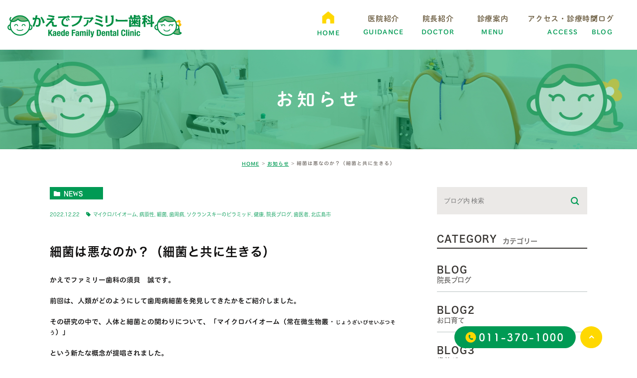

--- FILE ---
content_type: text/html; charset=UTF-8
request_url: https://kaede-fdc.com/blog/1403
body_size: 52098
content:
<!DOCTYPE html>
<html lang="ja">

<head>
	<meta charset="UTF-8">
	<meta name="author" content="かえでファミリー歯科">
	<meta name="viewport" content="width=device-width, initial-scale=1, maximum-scale=1, minimum-scale1, user-scalable=no">
	<meta name="format-detection" content="telephone=no">
	<title>細菌は悪なのか？（細菌と共に生きる） | かえでファミリー歯科</title>
	<link rel="stylesheet" type="text/css" href="https://kaede-fdc.com/wp-content/themes/genova_tpl/css/style_global.css">
	<link rel="stylesheet" href="https://kaede-fdc.com/wp-content/themes/genova_tpl/style.css">
	<link rel="stylesheet" type="text/css" href="https://kaede-fdc.com/wp-content/themes/genova_tpl/css/cssreset-min.css">
	<link rel="stylesheet" type="text/css" href="https://kaede-fdc.com/wp-content/themes/genova_tpl/css/slick.min.css">
	<link rel="stylesheet" type="text/css" href="https://kaede-fdc.com/wp-content/themes/genova_tpl/css/content.css">
	<link rel="stylesheet" type="text/css" href="https://kaede-fdc.com/wp-content/themes/genova_tpl/css/index.css">
			<link rel="stylesheet" type="text/css" href="https://kaede-fdc.com/wp-content/themes/genova_tpl/css/editor-style.css">
		<link rel="shortcut icon" href="https://kaede-fdc.com/wp-content/themes/genova_tpl/img/favicon.ico" type="image/x-icon" />

	<!--[if lt IE 9]>
		<script src="http://html5shim.googlecode.com/svn/trunk/html5.js"></script>
		<![endif]-->

	<!-- Google tag (gtag.js) -->
	<script async src="https://www.googletagmanager.com/gtag/js?id=UA-194802178-4&id=G-9ER7JP5FH1"></script>
	<script>
		window.dataLayer = window.dataLayer || [];

		function gtag() {
			dataLayer.push(arguments);
		}
		gtag('js', new Date());
		gtag('config', 'UA-194802178-4');
		gtag('config', 'G-9ER7JP5FH1');
	</script>

	
<!-- All in One SEO Pack 2.4.4.1 by Michael Torbert of Semper Fi Web Design[285,327] -->
<meta name="description"  content="前回は、人類がどのようにして歯周病細菌を発見してきたかをご紹介しました。 今回は、人体とマイクロバイオーム（常在微生物叢）の関わりについてお話しします。" />

<meta name="keywords"  content="歯周病,マイクロバイオーム,細菌,病原性,ソクランスキーのピラミッド,健康,院長ブログ,歯医者,北広島市" />

<link rel="canonical" href="https://kaede-fdc.com/blog/1403" />
<!-- /all in one seo pack -->
<link rel='dns-prefetch' href='//s.w.org' />
<link rel="alternate" type="application/rss+xml" title="かえでファミリー歯科 &raquo; 細菌は悪なのか？（細菌と共に生きる） のコメントのフィード" href="https://kaede-fdc.com/blog/1403/feed/" />
		<script type="text/javascript">
			window._wpemojiSettings = {"baseUrl":"https:\/\/s.w.org\/images\/core\/emoji\/11\/72x72\/","ext":".png","svgUrl":"https:\/\/s.w.org\/images\/core\/emoji\/11\/svg\/","svgExt":".svg","source":{"concatemoji":"https:\/\/kaede-fdc.com\/wp-includes\/js\/wp-emoji-release.min.js?ver=4.9.28"}};
			!function(e,a,t){var n,r,o,i=a.createElement("canvas"),p=i.getContext&&i.getContext("2d");function s(e,t){var a=String.fromCharCode;p.clearRect(0,0,i.width,i.height),p.fillText(a.apply(this,e),0,0);e=i.toDataURL();return p.clearRect(0,0,i.width,i.height),p.fillText(a.apply(this,t),0,0),e===i.toDataURL()}function c(e){var t=a.createElement("script");t.src=e,t.defer=t.type="text/javascript",a.getElementsByTagName("head")[0].appendChild(t)}for(o=Array("flag","emoji"),t.supports={everything:!0,everythingExceptFlag:!0},r=0;r<o.length;r++)t.supports[o[r]]=function(e){if(!p||!p.fillText)return!1;switch(p.textBaseline="top",p.font="600 32px Arial",e){case"flag":return s([55356,56826,55356,56819],[55356,56826,8203,55356,56819])?!1:!s([55356,57332,56128,56423,56128,56418,56128,56421,56128,56430,56128,56423,56128,56447],[55356,57332,8203,56128,56423,8203,56128,56418,8203,56128,56421,8203,56128,56430,8203,56128,56423,8203,56128,56447]);case"emoji":return!s([55358,56760,9792,65039],[55358,56760,8203,9792,65039])}return!1}(o[r]),t.supports.everything=t.supports.everything&&t.supports[o[r]],"flag"!==o[r]&&(t.supports.everythingExceptFlag=t.supports.everythingExceptFlag&&t.supports[o[r]]);t.supports.everythingExceptFlag=t.supports.everythingExceptFlag&&!t.supports.flag,t.DOMReady=!1,t.readyCallback=function(){t.DOMReady=!0},t.supports.everything||(n=function(){t.readyCallback()},a.addEventListener?(a.addEventListener("DOMContentLoaded",n,!1),e.addEventListener("load",n,!1)):(e.attachEvent("onload",n),a.attachEvent("onreadystatechange",function(){"complete"===a.readyState&&t.readyCallback()})),(n=t.source||{}).concatemoji?c(n.concatemoji):n.wpemoji&&n.twemoji&&(c(n.twemoji),c(n.wpemoji)))}(window,document,window._wpemojiSettings);
		</script>
		<style type="text/css">
img.wp-smiley,
img.emoji {
	display: inline !important;
	border: none !important;
	box-shadow: none !important;
	height: 1em !important;
	width: 1em !important;
	margin: 0 .07em !important;
	vertical-align: -0.1em !important;
	background: none !important;
	padding: 0 !important;
}
</style>
<link rel='stylesheet' id='contact-form-7-css'  href='https://kaede-fdc.com/wp-content/plugins/contact-form-7/includes/css/styles.css?ver=4.9.2' type='text/css' media='all' />
<link rel='stylesheet' id='contact-form-7-confirm-css'  href='https://kaede-fdc.com/wp-content/plugins/contact-form-7-add-confirm/includes/css/styles.css?ver=5.1' type='text/css' media='all' />
<script type='text/javascript' src='https://kaede-fdc.com/wp-includes/js/jquery/jquery.js?ver=1.12.4'></script>
<script type='text/javascript' src='https://kaede-fdc.com/wp-includes/js/jquery/jquery-migrate.min.js?ver=1.4.1'></script>
<link rel='https://api.w.org/' href='https://kaede-fdc.com/wp-json/' />
<link rel="EditURI" type="application/rsd+xml" title="RSD" href="https://kaede-fdc.com/xmlrpc.php?rsd" />
<link rel="wlwmanifest" type="application/wlwmanifest+xml" href="https://kaede-fdc.com/wp-includes/wlwmanifest.xml" /> 
<link rel='prev' title='お口育て〜乳幼児編⑥' href='https://kaede-fdc.com/news/1371' />
<link rel='next' title='今年一年を振り返って' href='https://kaede-fdc.com/blog/1410' />
<meta name="generator" content="WordPress 4.9.28" />
<link rel='shortlink' href='https://kaede-fdc.com/?p=1403' />
<link rel="alternate" type="application/json+oembed" href="https://kaede-fdc.com/wp-json/oembed/1.0/embed?url=https%3A%2F%2Fkaede-fdc.com%2Fblog%2F1403" />
<link rel="alternate" type="text/xml+oembed" href="https://kaede-fdc.com/wp-json/oembed/1.0/embed?url=https%3A%2F%2Fkaede-fdc.com%2Fblog%2F1403&#038;format=xml" />
<style>
	#wpadminbar, #adminmenuwrap {
		background: #3d3d3d;
	}
	#wpadminbar #wp-admin-bar-wp-logo>.ab-item .ab-icon {
		width: 54px;
	}
	#wpadminbar #wp-admin-bar-wp-logo > .ab-item .ab-icon::before {
		display: inline-block;
		content: '';
		width: 54px;
		height: 20px;
		background: url(https://kaede-fdc.com/wp-content/themes/genova_tpl/img/logo.png) 50% 50% no-repeat;
		background-size: 100%;
		margin-left: 6px;
	}
	#wpadminbar #adminbarsearch:before, #wpadminbar .ab-icon:before, #wpadminbar .ab-item:before{
		color: rgb(97, 97, 97);
	}
	#wpadminbar .ab-empty-item, #wpadminbar a.ab-item, #wpadminbar>#wp-toolbar span.ab-label, #wpadminbar>#wp-toolbar span.noticon {
		color: rgb(97, 97, 97);
	}
	#wpadminbar, #adminmenuwrap {
		background:#fff!important;box-shadow:0px 1px 5px 1px rgba(0,0,0,.3);
	}
	#adminmenu, #adminmenu .wp-submenu, #adminmenuback, #adminmenuwrap {
		background:#fff;
	}
	#adminmenu, #adminmenu .wp-submenu, #adminmenuback, #adminmenuwrap{
		background:#fff;
	}
	#adminmenu div.wp-menu-name {
		color: rgb(97, 97, 97);
	}
	#adminmenu div.wp-menu-image:before {
		color: rgb(97, 97, 97);
	}
	#adminmenu .wp-has-current-submenu .wp-submenu, #adminmenu .wp-has-current-submenu .wp-submenu.sub-open, #adminmenu .wp-has-current-submenu.opensub .wp-submenu, #adminmenu a.wp-has-current-submenu:focus+.wp-submenu, .no-js li.wp-has-current-submenu:hover .wp-submenu {
		background: #fff;
		color: rgb(97, 97, 97);
	}
	#adminmenu .wp-submenu a {
		color: rgb(97, 97, 97);
	}
	#adminmenu .opensub .wp-submenu li.current a, #adminmenu .wp-submenu li.current, #adminmenu .wp-submenu li.current a, #adminmenu .wp-submenu li.current a:focus, #adminmenu .wp-submenu li.current a:hover, #adminmenu a.wp-has-current-submenu:focus+.wp-submenu li.current a {
		color: rgb(97, 97, 97);
	}
	#adminmenu .wp-has-current-submenu .wp-submenu .wp-submenu-head, #adminmenu .wp-menu-arrow, #adminmenu .wp-menu-arrow div, #adminmenu li.current a.menu-top, #adminmenu li.wp-has-current-submenu a.wp-has-current-submenu, .folded #adminmenu li.current.menu-top, .folded #adminmenu li.wp-has-current-submenu {
		background: #6eba32;
	}
	#adminmenu li.wp-has-current-submenu a.wp-has-current-submenu div.wp-menu-name {
		color: #fff;
	}
	#adminmenu li.menu-top:hover div.wp-menu-name, #adminmenu li.opensub>a.menu-top div.wp-menu-name, #adminmenu li>a.menu-top:focus div.wp-menu-name {
		color: #fff;
	}
	#wp-admin-bar-wp-logo-default {
		display: none;
	}
	#wp-admin-bar-wp-logo {
		pointer-events: none;
	}
</style>
</head>

<body class="post-template-default single single-post postid-1403 single-format-standard elementor-default">
	<div id="wrapper">
		<!-- ▼header -->
		<div id="header">
			<div class="wrap clearfix">
				<h1>
					<div class="header_logo"><a href="https://kaede-fdc.com"><img src="https://kaede-fdc.com/wp-content/themes/genova_tpl/img/header_logo.svg" alt="かえでファミリー歯科"></a></div>
				</h1>
				<div class="toggleMenu"><a class="menu-trigger" href="#"> <span></span> <span></span> <span></span> </a></div>
				<div class="header_menu menu_vertical">
					<ul class="g_nav clearfix">
						       <li><a href="https://kaede-fdc.com"><span><sub>HOME</sub></span></a></li>
						<li><a href="https://kaede-fdc.com/clinic/"><span>医院紹介<sub>GUIDANCE</sub></span></a></li>
						<li><a href="https://kaede-fdc.com/clinic/#a01"><span>院長紹介<sub>DOCTOR</sub></span></a></li>
						<li><a href="https://kaede-fdc.com/menu/"><span>診療案内<sub>MENU</sub></span></a></li>
						<li><a href="https://kaede-fdc.com/clinic/#a02"><span>アクセス・診療時間<sub>ACCESS</sub></span></a></li>
						<li><a href="https://kaede-fdc.com/blog/"><span>ブログ<sub>BLOG</sub></span></a></li>
						<li class="sp">
							<h3>ご相談はお気軽に</h3>
							<a href="tel:0113701000" class="btnTel" data-evt="ヘッダー"><img src="https://kaede-fdc.com/wp-content/themes/genova_tpl/img/menu_tel.svg" alt="011-370-1000"></a>
						</li>
					</ul>
				</div>
			</div>
		</div>
		<!-- ▲header -->

		<div id="mainimage">
	<div class="under_mainimage">
		<div class="inner">
			<div class="container">
				<h1>
					お知らせ				</h1>
			</div>
		</div>
	</div>
</div>

<div id="bread"><ul class="clearfix"><li><a href="https://kaede-fdc.com">HOME</a></li>  <li><a href="https://kaede-fdc.com/news/">お知らせ</a></li>
<li>細菌は悪なのか？（細菌と共に生きる）</li></ul></div>
<div id="blogDetail">
	<div class="container clearfix">
		<div id="posts">
						<div class="post">
				<div class="post-header">
					<ul class="post-meta clearfix">
						<li class="category">
							<a href="https://kaede-fdc.com/news/" class="news icon-category">news</a>						</li>
						<li class="date">2022.12.22 <span class="icon-tag"><a href="https://kaede-fdc.com/tag/%e3%83%9e%e3%82%a4%e3%82%af%e3%83%ad%e3%83%90%e3%82%a4%e3%82%aa%e3%83%bc%e3%83%a0/" rel="tag">マイクロバイオーム</a>, <a href="https://kaede-fdc.com/tag/%e7%97%85%e5%8e%9f%e6%80%a7/" rel="tag">病原性</a>, <a href="https://kaede-fdc.com/tag/%e7%b4%b0%e8%8f%8c/" rel="tag">細菌</a>, <a href="https://kaede-fdc.com/tag/%e6%ad%af%e5%91%a8%e7%97%85/" rel="tag">歯周病</a>, <a href="https://kaede-fdc.com/tag/%e3%82%bd%e3%82%af%e3%83%a9%e3%83%b3%e3%82%b9%e3%82%ad%e3%83%bc%e3%81%ae%e3%83%94%e3%83%a9%e3%83%9f%e3%83%83%e3%83%89/" rel="tag">ソクランスキーのピラミッド</a>, <a href="https://kaede-fdc.com/tag/%e5%81%a5%e5%ba%b7/" rel="tag">健康</a>, <a href="https://kaede-fdc.com/tag/%e9%99%a2%e9%95%b7%e3%83%96%e3%83%ad%e3%82%b0/" rel="tag">院長ブログ</a>, <a href="https://kaede-fdc.com/tag/%e6%ad%af%e5%8c%bb%e8%80%85/" rel="tag">歯医者</a>, <a href="https://kaede-fdc.com/tag/%e5%8c%97%e5%ba%83%e5%b3%b6%e5%b8%82/" rel="tag">北広島市</a></span></li>
					</ul>
					<h2>細菌は悪なのか？（細菌と共に生きる）</h2>
				</div>
				
				<div class="post-content">
					<p>かえでファミリー歯科の須貝　誠です。</p>
<p>前回は、人類がどのようにして歯周病細菌を発見してきたかをご紹介しました。</p>
<p>その研究の中で、人体と細菌との関わりについて、「マイクロバイオーム（常在微生物叢・<span style="font-size: 8pt;">じょうざいびせいぶつそう</span>）」</p>
<p>という新たな概念が提唱されました。</p>
<p>今回はそれについてお話ししたいと思います。</p>
<p>（注）前回のブログでは、参考文献に従って「マイクロビオーム」と表記していました。これでも間違</p>
<p>いではないのですが、日本細菌学会や腸内細菌学会では「マイクロバイオーム」表記であることと</p>
<p>英語としての発音では「マイクロバイオーム」が正しいため、今後はこれで統一したいと思います。</p>
<p>&nbsp;</p>
<p>1． 「細菌は悪」だった時代</p>
<p>16世紀にヤンセン親子が顕微鏡を発明し、17世紀にはそれを改良したレーウェンフックがついに</p>
<p>細菌を発見しました。</p>
<p>その後は顕微鏡の発展が進まずに100年以上の停滞がありましたが、19世紀にはパスツールや</p>
<p>コッホなどの偉人達によって飛躍的に細菌への理解が進んでいきます。</p>
<p>特に、感染症を引き起こす病原性細菌への研究には多大なる努力が払われました。</p>
<p>日本からも、破傷風菌で有名な北里柴三郎、赤痢菌を発見した志賀潔、黄熱病の研究途上で斃</p>
<p>れた野口英世、狂犬病予防で知られる梅野信吉、梅毒の特効薬サルバルサンを作った秦佐八郎</p>
<p>など、多くの優秀な研究者が輩出されました。</p>
<p>そして20世紀には、医学史における偉業と言える、フレミングによる抗生物質ペニシリンの発見が</p>
<p>あり、人類は細菌に抵抗する強力な武器を手にすることになります。</p>
<p>このような歴史のなかで、20世紀まではまさに「細菌はすべて悪いものである」との考えが主流な</p>
<p>のも仕方ないことだったかも知れません（ただし、これは医学における風潮です。お酒や味噌、醤</p>
<p>油などを科学する醸造学は細菌がいないと成り立ちませんので、分けて考える必要があります）。</p>
<p>その一方、人体にはたくさんの細菌が住み着いていることは古くから理解されていました。同時</p>
<p>に、発酵食品（納豆、ヨーグルトなど。細菌がたくさん含まれています）が胃腸の調子を良くするこ</p>
<p>とも経験的に知られていました。</p>
<p>「細菌は悪」なのであれば、健康な人にも細菌がいるのは矛盾極まりないことです。ましてや、細</p>
<p>菌を摂取することで体調を向上させることなど、あり得てはならないことでしょう。</p>
<p>研究者たちはこの不思議に挑戦していくことになりました。</p>
<p>&nbsp;</p>
<p>2．身体に住む細菌たち</p>
<p>体内に住んでいる細菌を常在菌といいますが、21世紀に入るとこの研究が進み、今では「マイクロバイオーム（常在微生物叢）」と呼ぶことになりました。</p>
<p>この「叢（そう）」という漢字は、「くさむら」とも読みます。微生物叢は顕微鏡で観察したときに色鮮やかなお花畑に見えたことから名付けられました。</p>
<p>人体の常在微生物は皮膚や消化管（お口や胃腸）などに生息し、その数は100兆個以上とも言わ</p>
<p>れています（諸説あり。ちなみに人の細胞数は約37兆）。</p>
<p>これら常在微生物で身体に悪さをするのはほんのわずかであり、ほとんどは有害無益か、むしろ人体に有益な存在であることがわかってきました。</p>
<p>例えば、ビタミンK2という栄養素があります。これは、血液の凝固や組織の石灰化に関与する必</p>
<p>須栄養素ですが、人間は自分で合成することができません。欠乏すると骨粗鬆症や動脈硬化の</p>
<p>原因となります。しかし、ある種の腸内細菌がビタミンK2を合成してくれるので、私たちは健康を</p>
<p>維持できているのだそうです。</p>
<p>また、自然分娩のメリットの一つも、常在微生物によって説明づけることができます。新生児が産</p>
<p>道を通過する際に、産道に生息する常在微生物叢が赤ちゃんに接触し、皮膚や消化管で増殖し</p>
<p>ていきます。これによって、外部から襲来するいわゆる悪玉菌から守られるというものです。</p>
<p>現代においては、細菌は悪ではなく、共に生きる存在であると認識されるようになったのです。</p>
<p>&nbsp;</p>
<p>3．共生の天秤が傾くとき</p>
<p>マイクロバイオームは私たちの身体の一部であり、共生パートナーであると考えられるようになりました。</p>
<p>そして、この共生関係が破綻すると、常在菌による感染症が発症することも解りました。</p>
<p>健康とは、「身体の抵抗力」「マイクロバイオームの病原性」の2者によるバランスが保たれている状態であると言えるでしょう。</p>
<p>これにより、共生関係の破綻には2つのパターンがあることが解ります。</p>
<p>一つは「身体の抵抗力低下」。もう一つは、「マイクロバイオームの高病原性化」です。</p>
<p>まずは「身体の抵抗力低下」からお話ししていきます。</p>
<p>身体の抵抗力が落ちることによって起こる、マイクロバイオームによる感染を「感染」といいます。</p>
<p>20世紀後半に世界で広まったは、数々の日和見感染を引き起こすことで知られています。</p>
<p>原因ウイルスのHIVは、免疫細胞の一種であるヘルパーT細胞を破壊し、それによって免疫不全が引き</p>
<p>起こされます。その結果、健康時は身体の抵抗力によって簡単に排除できるような微生物であっ</p>
<p>ても、厄介な病気をもたらすのです。</p>
<p>また、臓器移植後の日和見感染にも多大な注意が払われます。移植された臓器は他人から提供</p>
<p>されるため、身体は非自己とみなします。当然、免疫系は移植臓器を攻撃しようとしますので、そ</p>
<p>れを抑えるために免疫抑制剤を投与し、なじむまでの時間を稼ぎます。しかし免疫抑制剤は、移</p>
<p>植臓器への攻撃だけでなく、病原微生物への攻撃も抑制してしまうため、ここでもAIDSと同じよう</p>
<p>に、マイクロバイオームが悪さをする可能性が出てくるのです。</p>
<p>歯科でも、「親知らずが腫れて痛い！」という方が来院することがあります。</p>
<p>これは「智歯周囲炎・<span style="font-size: 8pt;">ちししゅういえん</span>」という病気で、口腔マイクロバイオームを構成する微生物の</p>
<p>一部が原因菌となり、親知らずの周囲にある歯ぐきなどに炎症を起こします。</p>
<p>智歯周囲炎の患者さんの多くは、発症前に多忙・睡眠不足・歯みがき不足などの抵抗力低下状態で</p>
<p>あることを問診からうかがうことができます。</p>
<p>次に、「マイクロバイオームの高病原性化」です。</p>
<p>これによる疾患の代表例は、腸内細菌が関与する胃腸炎です。善玉菌が減って悪玉菌が増える</p>
<p>とお腹を壊すというのは、まさに「マイクロバイオームの高病原性化」です。</p>
<p>歯周病も、前回お話ししたレッドコンプレックスによる「マイクロバイオームの高病原性化」が大い</p>
<p>に関係してきます。詳しくは次回のブログでお伝えします。</p>
<p>また、私が調べたところ、なんと植物の病気にもマイクロバイオームが関与しているものがあるそ</p>
<p>うです。個人的に大変興味深かったので、少々長くなりますがご紹介したいと思います。</p>
<p>カンキツグリーニング病（以下、「CG病」と表記）という、ミカンやオレンジなどの植物病があります。</p>
<p>この病気は、害虫の体内に潜む細菌が果樹に感染して発症します。葉が黄色くなり、根は弱くなり、</p>
<p>果実は色をつけずしかも大きく育たないため、売り物になりません。そのまま数年も経つと枯れ</p>
<p>てしまうそうです。</p>
<p>世界中で猛威を振るい、米国の一大柑橘生産地であるフロリダ州では過去10年間で壊滅的な</p>
<p>打撃を受けたそうです。</p>
<p>日本では1988年に沖縄県のシークヮーサーの樹で初めて確認され、その後は沖縄県全域に拡大し</p>
<p>ていきました。</p>
<p>鹿児島県でも発生しましたが、2007年から国・県・町・鹿児島大などが合同で懸命の防除対策を</p>
<p>行った結果、2012年にはついに喜界島でCG病根絶宣言が出されました。</p>
<p>きっとプロジェクトXばりのドラマがあったことでしょう。</p>
<p>ちなみに、シークヮーサーの原産は沖縄と台湾だそうで、日本ではほぼすべてのシークヮーサー</p>
<p>が沖縄で栽培されています。沖縄本島でも根絶に向けてがんばって頂きたいと思います。</p>
<p>さてこのCG病とマイクロバイオームの関係ですが、害虫からもたらされた病原菌が感染すること</p>
<p>で、果樹と共生している善玉菌が減少し、悪玉菌が増加します。特に根っこに寄生微生物や腐植</p>
<p>微生物がたくさん集まり、樹の健康を害するそうです。</p>
<p>これも、典型的な「マイクロバイオームの高病原性化」と言えるでしょう。</p>
<p>&nbsp;</p>
<p>4．細菌と共に生きる</p>
<p>今回はマイクロバイオームとその共生、そして破綻についてご紹介しました。人間に限らず、この</p>
<p>世に生きる動植物は微生物と共生せざるを得ないということを、ご理解頂けたことと思います。</p>
<p>歯周病についても、この視点から向き合う必要があります。つまり、マイクロバイオームの一部で</p>
<p>ある歯周病原性細菌を排除することは不可能であり、いかに上手く付き合っていくかを考えていく</p>
<p>ほうが建設的であるということです。</p>
<p>&nbsp;</p>
<p>次回はいよいよ、歯周病とマイクロバイオームについてお話ししたいと思います。</p>
					
					<div class="bloginfo_box">
						<div class="blog_name">
							<span class="icon-blog">かえでファミリー歯科</span>
						</div>
						<div class="share_btn">
														<ul>
								<li><a class="icon-facebook" href="https://www.facebook.com/sharer/sharer.php?u=https%3A%2F%2Fkaede-fdc.com%2Fblog%2F1403&t=%E7%B4%B0%E8%8F%8C%E3%81%AF%E6%82%AA%E3%81%AA%E3%81%AE%E3%81%8B%EF%BC%9F%EF%BC%88%E7%B4%B0%E8%8F%8C%E3%81%A8%E5%85%B1%E3%81%AB%E7%94%9F%E3%81%8D%E3%82%8B%EF%BC%89" target="_blank">facebook</a></li>
								<li><a class="icon-line" href="http://line.me/R/msg/text/?%E7%B4%B0%E8%8F%8C%E3%81%AF%E6%82%AA%E3%81%AA%E3%81%AE%E3%81%8B%EF%BC%9F%EF%BC%88%E7%B4%B0%E8%8F%8C%E3%81%A8%E5%85%B1%E3%81%AB%E7%94%9F%E3%81%8D%E3%82%8B%EF%BC%89https%3A%2F%2Fkaede-fdc.com%2Fblog%2F1403" target="_blank">Line</a></li>
								<li><a class="icon-twitter" href="https://twitter.com/intent/tweet?url=https%3A%2F%2Fkaede-fdc.com%2Fblog%2F1403&text=%E7%B4%B0%E8%8F%8C%E3%81%AF%E6%82%AA%E3%81%AA%E3%81%AE%E3%81%8B%EF%BC%9F%EF%BC%88%E7%B4%B0%E8%8F%8C%E3%81%A8%E5%85%B1%E3%81%AB%E7%94%9F%E3%81%8D%E3%82%8B%EF%BC%89&via=keitahirai" target="_blank">twitter</a></li>
								<li><a class="icon-google" href="https://plus.google.com/share?url=https%3A%2F%2Fkaede-fdc.com%2Fblog%2F1403" target="_blank">google</a></li>
							</ul>
						</div>
					</div>
				</div>
			</div>
			
			
			<div class="navigation">
				<div class="prev">
					<a href="https://kaede-fdc.com/news/1371" rel="prev"><span class="icon-arrow02">PREV</span></a>				</div>
				<div class="next">
					<a href="https://kaede-fdc.com/blog/1410" rel="next"><span class="icon-arrow01">NEXT</span></a>				</div>
			</div>
		</div>

		<div class="blogside">
	<div class="searchBox">
		<div class="widget widget_search">	<form role="search" method="get" id="searchform" class="searchform" action="https://kaede-fdc.com/">
		<input value="" name="s" id="s" type="text" placeholder="ブログ内 検索">
		<span class="icon-search"><input id="searchsubmit" value="検索" type="submit"></span>
	</form></div>	</div>

	<div class="categoryBox">
		<h2>CATEGORY<span>カテゴリー</span></h2>
		<ul>
			<li><a href="https://kaede-fdc.com/blog">BLOG<span>院長ブログ</span></a></li>
			<li><a href="https://kaede-fdc.com/blog/blog-2/">BLOG2<span>お口育て</span></a></li>
			<li><a href="https://kaede-fdc.com/blog/blog-3/">BLOG3<span>歯並び</span></a></li>
			<li><a href="https://kaede-fdc.com/blog/blog-4/">BLOG4<span>お腹の中の赤ちゃんにできること</span></a></li>
			<li><a href="https://kaede-fdc.com/blog/blog-5/">BLOG5<span>スタッフブログ</span></a></li>
			<!--<li><a href="https://kaede-fdc.com/news">NEWS<span>新着情報</span></a></li>-->
			
		</ul>
	</div>

	<div class="recentBox">
		<h2>RECENT POSTS<span>最近の投稿</span></h2>
		<div class="widget widget_recent_entries">
	<ul>
				<li class="clearfix">
       
			<div class="recent_thumbnail">
				<a href="https://kaede-fdc.com/blog/1970">
					<span><img src="/wp-content/uploads/IMG_1167-225x300.jpg" alt="「離乳食相談会」を行いました！"></span>
				</a>
			</div>
      			<div class="recent_title">
				<h3 class="ellipsis"><a href="https://kaede-fdc.com/blog/1970">「離乳食相談会」を行いました！</a></h3>
				<p class="recent_date">2025.07.08</p>
			</div>
		</li>
				<li class="clearfix">
      			<div class="recent_title">
				<h3 class="ellipsis"><a href="https://kaede-fdc.com/blog/1827">かえでファミリー歯科　開院10周年にあたって</a></h3>
				<p class="recent_date">2024.11.01</p>
			</div>
		</li>
				<li class="clearfix">
      			<div class="recent_title">
				<h3 class="ellipsis"><a href="https://kaede-fdc.com/blog/1808">11月　臨時休診のお知らせ</a></h3>
				<p class="recent_date">2024.10.22</p>
			</div>
		</li>
				<li class="clearfix">
       
			<div class="recent_thumbnail">
				<a href="https://kaede-fdc.com/blog/1682">
					<span><img src="/wp-content/uploads/IMG_3266-300x118.png" alt="今回でお口育てブログ終了です！"></span>
				</a>
			</div>
      			<div class="recent_title">
				<h3 class="ellipsis"><a href="https://kaede-fdc.com/blog/1682">今回でお口育てブログ終了です！</a></h3>
				<p class="recent_date">2024.03.05</p>
			</div>
		</li>
				<li class="clearfix">
       
			<div class="recent_thumbnail">
				<a href="https://kaede-fdc.com/blog/1668">
					<span><img src="/wp-content/uploads/IMG_2214-169x300.jpeg" alt="お口育て〜幼児編④"></span>
				</a>
			</div>
      			<div class="recent_title">
				<h3 class="ellipsis"><a href="https://kaede-fdc.com/blog/1668">お口育て〜幼児編④</a></h3>
				<p class="recent_date">2024.02.06</p>
			</div>
		</li>
				<li class="clearfix">
       
			<div class="recent_thumbnail">
				<a href="https://kaede-fdc.com/blog/1621">
					<span><img src="/wp-content/uploads/IMG_9261-225x300.jpeg" alt="お口育て〜幼児編③"></span>
				</a>
			</div>
      			<div class="recent_title">
				<h3 class="ellipsis"><a href="https://kaede-fdc.com/blog/1621">お口育て〜幼児編③</a></h3>
				<p class="recent_date">2023.09.19</p>
			</div>
		</li>
				<li class="clearfix">
       
			<div class="recent_thumbnail">
				<a href="https://kaede-fdc.com/blog/1584">
					<span><img src="/wp-content/uploads/IMG_7418-265x300.jpeg" alt="お口育て〜幼児編②"></span>
				</a>
			</div>
      			<div class="recent_title">
				<h3 class="ellipsis"><a href="https://kaede-fdc.com/blog/1584">お口育て〜幼児編②</a></h3>
				<p class="recent_date">2023.07.21</p>
			</div>
		</li>
				<li class="clearfix">
       
			<div class="recent_thumbnail">
				<a href="https://kaede-fdc.com/blog/1536">
					<span><img src="/wp-content/uploads/IMG_7330-225x300.jpeg" alt="お口育て〜幼児編①"></span>
				</a>
			</div>
      			<div class="recent_title">
				<h3 class="ellipsis"><a href="https://kaede-fdc.com/blog/1536">お口育て〜幼児編①</a></h3>
				<p class="recent_date">2023.06.14</p>
			</div>
		</li>
				<li class="clearfix">
      			<div class="recent_title">
				<h3 class="ellipsis"><a href="https://kaede-fdc.com/blog/1482">歯周病のマイクロバイオーム（歯周病になる人ならない人）</a></h3>
				<p class="recent_date">2023.03.01</p>
			</div>
		</li>
				<li class="clearfix">
      			<div class="recent_title">
				<h3 class="ellipsis"><a href="https://kaede-fdc.com/blog/1410">今年一年を振り返って</a></h3>
				<p class="recent_date">2022.12.28</p>
			</div>
		</li>
			</ul>
</div>

	</div>

	<div class="tagBox">
		<h2>TAG<span>タグ</span></h2>
		<div class="widget widget_tag_cloud"><h2 class="widgettitle">タグ</h2><div class="tagcloud"><a href="https://kaede-fdc.com/tag/c%e3%82%ab%e3%83%bc%e3%83%96/" class="tag-cloud-link tag-link-51 tag-link-position-1" style="font-size: 11.529411764706pt;" aria-label="cカーブ (3個の項目)">cカーブ</a>
<a href="https://kaede-fdc.com/tag/mft/" class="tag-cloud-link tag-link-9 tag-link-position-2" style="font-size: 10.117647058824pt;" aria-label="MFT (2個の項目)">MFT</a>
<a href="https://kaede-fdc.com/tag/%e3%81%8a%e5%8f%a3%e3%81%ae%e5%81%a5%e5%ba%b7/" class="tag-cloud-link tag-link-12 tag-link-position-3" style="font-size: 21.882352941176pt;" aria-label="お口の健康 (29個の項目)">お口の健康</a>
<a href="https://kaede-fdc.com/tag/%e3%81%8a%e5%8f%a3%e3%83%9d%e3%82%ab%e3%83%b3/" class="tag-cloud-link tag-link-17 tag-link-position-4" style="font-size: 16.235294117647pt;" aria-label="お口ポカン (9個の項目)">お口ポカン</a>
<a href="https://kaede-fdc.com/tag/%e3%81%8a%e5%8f%a3%e8%82%b2%e3%81%a6/" class="tag-cloud-link tag-link-21 tag-link-position-5" style="font-size: 21.529411764706pt;" aria-label="お口育て (27個の項目)">お口育て</a>
<a href="https://kaede-fdc.com/tag/%e3%82%aa%e3%83%95%e3%82%a3%e3%82%b9%e3%83%9b%e3%83%af%e3%82%a4%e3%83%88%e3%83%8b%e3%83%b3%e3%82%b0/" class="tag-cloud-link tag-link-44 tag-link-position-6" style="font-size: 10.117647058824pt;" aria-label="オフィスホワイトニング (2個の項目)">オフィスホワイトニング</a>
<a href="https://kaede-fdc.com/tag/%e3%82%b9%e3%82%bf%e3%83%83%e3%83%95%e3%83%96%e3%83%ad%e3%82%b0/" class="tag-cloud-link tag-link-46 tag-link-position-7" style="font-size: 11.529411764706pt;" aria-label="スタッフブログ (3個の項目)">スタッフブログ</a>
<a href="https://kaede-fdc.com/tag/%e3%82%bd%e3%82%af%e3%83%a9%e3%83%b3%e3%82%b9%e3%82%ad%e3%83%bc%e3%81%ae%e3%83%94%e3%83%a9%e3%83%9f%e3%83%83%e3%83%89/" class="tag-cloud-link tag-link-56 tag-link-position-8" style="font-size: 11.529411764706pt;" aria-label="ソクランスキーのピラミッド (3個の項目)">ソクランスキーのピラミッド</a>
<a href="https://kaede-fdc.com/tag/%e3%83%8f%e3%83%b3%e3%83%89%e3%83%aa%e3%82%ac%e3%83%bc%e3%83%89/" class="tag-cloud-link tag-link-48 tag-link-position-9" style="font-size: 8pt;" aria-label="ハンドリガード (1個の項目)">ハンドリガード</a>
<a href="https://kaede-fdc.com/tag/%e3%83%97%e3%83%ac%e3%82%aa%e3%83%ab%e3%82%bd/" class="tag-cloud-link tag-link-11 tag-link-position-10" style="font-size: 8pt;" aria-label="プレオルソ (1個の項目)">プレオルソ</a>
<a href="https://kaede-fdc.com/tag/%e3%83%9b%e3%83%af%e3%82%a4%e3%83%88%e3%83%8b%e3%83%b3%e3%82%b0/" class="tag-cloud-link tag-link-43 tag-link-position-11" style="font-size: 10.117647058824pt;" aria-label="ホワイトニング (2個の項目)">ホワイトニング</a>
<a href="https://kaede-fdc.com/tag/%e3%83%9b%e3%83%bc%e3%83%a0%e3%83%9b%e3%83%af%e3%82%a4%e3%83%88%e3%83%8b%e3%83%b3%e3%82%b0/" class="tag-cloud-link tag-link-45 tag-link-position-12" style="font-size: 10.117647058824pt;" aria-label="ホームホワイトニング (2個の項目)">ホームホワイトニング</a>
<a href="https://kaede-fdc.com/tag/%e3%83%9f%e3%83%ab%e3%82%af/" class="tag-cloud-link tag-link-31 tag-link-position-13" style="font-size: 8pt;" aria-label="ミルク (1個の項目)">ミルク</a>
<a href="https://kaede-fdc.com/tag/%e3%83%a9%e3%83%83%e3%83%81%e3%82%aa%e3%83%b3/" class="tag-cloud-link tag-link-41 tag-link-position-14" style="font-size: 10.117647058824pt;" aria-label="ラッチオン (2個の項目)">ラッチオン</a>
<a href="https://kaede-fdc.com/tag/%e3%83%ac%e3%83%83%e3%83%89%e3%82%b3%e3%83%b3%e3%83%97%e3%83%ac%e3%82%af%e3%82%b9/" class="tag-cloud-link tag-link-55 tag-link-position-15" style="font-size: 10.117647058824pt;" aria-label="レッドコンプレクス (2個の項目)">レッドコンプレクス</a>
<a href="https://kaede-fdc.com/tag/%e4%b9%b3%e9%a0%ad%e6%b7%b7%e4%b9%b1/" class="tag-cloud-link tag-link-32 tag-link-position-16" style="font-size: 8pt;" aria-label="乳頭混乱 (1個の項目)">乳頭混乱</a>
<a href="https://kaede-fdc.com/tag/%e5%81%a5%e5%ba%b7/" class="tag-cloud-link tag-link-26 tag-link-position-17" style="font-size: 17.176470588235pt;" aria-label="健康 (11個の項目)">健康</a>
<a href="https://kaede-fdc.com/tag/%e5%8c%97%e5%ba%83%e5%b3%b6%e5%b8%82/" class="tag-cloud-link tag-link-14 tag-link-position-18" style="font-size: 22pt;" aria-label="北広島市 (30個の項目)">北広島市</a>
<a href="https://kaede-fdc.com/tag/%e5%8f%a3%e5%91%bc%e5%90%b8/" class="tag-cloud-link tag-link-15 tag-link-position-19" style="font-size: 18pt;" aria-label="口呼吸 (13個の項目)">口呼吸</a>
<a href="https://kaede-fdc.com/tag/%e5%93%ba%e4%b9%b3/" class="tag-cloud-link tag-link-39 tag-link-position-20" style="font-size: 8pt;" aria-label="哺乳 (1個の項目)">哺乳</a>
<a href="https://kaede-fdc.com/tag/%e5%93%ba%e4%b9%b3%e7%93%b6/" class="tag-cloud-link tag-link-29 tag-link-position-21" style="font-size: 8pt;" aria-label="哺乳瓶 (1個の項目)">哺乳瓶</a>
<a href="https://kaede-fdc.com/tag/%e5%a6%8a%e5%a9%a6/" class="tag-cloud-link tag-link-20 tag-link-position-22" style="font-size: 10.117647058824pt;" aria-label="妊婦 (2個の項目)">妊婦</a>
<a href="https://kaede-fdc.com/tag/%e5%a7%bf%e5%8b%a2/" class="tag-cloud-link tag-link-23 tag-link-position-23" style="font-size: 16.705882352941pt;" aria-label="姿勢 (10個の項目)">姿勢</a>
<a href="https://kaede-fdc.com/tag/%e5%ad%90%e3%81%a9%e3%82%82/" class="tag-cloud-link tag-link-57 tag-link-position-24" style="font-size: 13.647058823529pt;" aria-label="子ども (5個の項目)">子ども</a>
<a href="https://kaede-fdc.com/tag/%e5%ad%90%e8%82%b2%e3%81%a6/" class="tag-cloud-link tag-link-18 tag-link-position-25" style="font-size: 22pt;" aria-label="子育て (30個の項目)">子育て</a>
<a href="https://kaede-fdc.com/tag/%e5%ae%8c%e6%af%8d/" class="tag-cloud-link tag-link-33 tag-link-position-26" style="font-size: 8pt;" aria-label="完母 (1個の項目)">完母</a>
<a href="https://kaede-fdc.com/tag/%e5%b0%8f%e5%85%90%e7%9f%af%e6%ad%a3/" class="tag-cloud-link tag-link-10 tag-link-position-27" style="font-size: 10.117647058824pt;" aria-label="小児矯正 (2個の項目)">小児矯正</a>
<a href="https://kaede-fdc.com/tag/%e5%b1%88%e6%9b%b2%e5%a7%bf%e5%8b%a2/" class="tag-cloud-link tag-link-53 tag-link-position-28" style="font-size: 10.117647058824pt;" aria-label="屈曲姿勢 (2個の項目)">屈曲姿勢</a>
<a href="https://kaede-fdc.com/tag/%e6%8c%87%e3%81%97%e3%82%83%e3%81%b6%e3%82%8a/" class="tag-cloud-link tag-link-49 tag-link-position-29" style="font-size: 8pt;" aria-label="指しゃぶり (1個の項目)">指しゃぶり</a>
<a href="https://kaede-fdc.com/tag/%e6%8e%88%e4%b9%b3/" class="tag-cloud-link tag-link-28 tag-link-position-30" style="font-size: 11.529411764706pt;" aria-label="授乳 (3個の項目)">授乳</a>
<a href="https://kaede-fdc.com/tag/%e6%ad%af%e4%b8%a6%e3%81%b3/" class="tag-cloud-link tag-link-16 tag-link-position-31" style="font-size: 18.941176470588pt;" aria-label="歯並び (16個の項目)">歯並び</a>
<a href="https://kaede-fdc.com/tag/%e6%ad%af%e5%8c%bb%e8%80%85/" class="tag-cloud-link tag-link-13 tag-link-position-32" style="font-size: 21.647058823529pt;" aria-label="歯医者 (28個の項目)">歯医者</a>
<a href="https://kaede-fdc.com/tag/%e6%ad%af%e5%91%a8%e7%97%85/" class="tag-cloud-link tag-link-54 tag-link-position-33" style="font-size: 12.705882352941pt;" aria-label="歯周病 (4個の項目)">歯周病</a>
<a href="https://kaede-fdc.com/tag/%e6%ad%af%e7%a7%91%e8%a1%9b%e7%94%9f%e5%a3%ab/" class="tag-cloud-link tag-link-25 tag-link-position-34" style="font-size: 16.235294117647pt;" aria-label="歯科衛生士 (9個の項目)">歯科衛生士</a>
<a href="https://kaede-fdc.com/tag/%e6%af%8d%e4%b9%b3%e8%82%b2%e5%85%90/" class="tag-cloud-link tag-link-30 tag-link-position-35" style="font-size: 8pt;" aria-label="母乳育児 (1個の項目)">母乳育児</a>
<a href="https://kaede-fdc.com/tag/%e6%b7%b7%e5%90%88/" class="tag-cloud-link tag-link-34 tag-link-position-36" style="font-size: 8pt;" aria-label="混合 (1個の項目)">混合</a>
<a href="https://kaede-fdc.com/tag/%e7%94%9f%e5%be%8c1%e3%83%b6%e6%9c%88/" class="tag-cloud-link tag-link-40 tag-link-position-37" style="font-size: 10.117647058824pt;" aria-label="生後1ヶ月 (2個の項目)">生後1ヶ月</a>
<a href="https://kaede-fdc.com/tag/%e7%94%9f%e5%be%8c2%e3%83%b6%e6%9c%88/" class="tag-cloud-link tag-link-47 tag-link-position-38" style="font-size: 10.117647058824pt;" aria-label="生後2ヶ月 (2個の項目)">生後2ヶ月</a>
<a href="https://kaede-fdc.com/tag/%e7%9f%af%e6%ad%a3/" class="tag-cloud-link tag-link-8 tag-link-position-39" style="font-size: 10.117647058824pt;" aria-label="矯正 (2個の項目)">矯正</a>
<a href="https://kaede-fdc.com/tag/%e8%83%8c%e4%b8%ad%e3%82%b9%e3%82%a4%e3%83%83%e3%83%81/" class="tag-cloud-link tag-link-50 tag-link-position-40" style="font-size: 8pt;" aria-label="背中スイッチ (1個の項目)">背中スイッチ</a>
<a href="https://kaede-fdc.com/tag/%e8%b5%a4%e3%81%a1%e3%82%83%e3%82%93/" class="tag-cloud-link tag-link-27 tag-link-position-41" style="font-size: 19.764705882353pt;" aria-label="赤ちゃん (19個の項目)">赤ちゃん</a>
<a href="https://kaede-fdc.com/tag/%e8%b5%a4%e3%81%a1%e3%82%83%e3%82%93%e3%81%ae%e5%af%9d%e5%ba%8a/" class="tag-cloud-link tag-link-52 tag-link-position-42" style="font-size: 8pt;" aria-label="赤ちゃんの寝床 (1個の項目)">赤ちゃんの寝床</a>
<a href="https://kaede-fdc.com/tag/%e8%b6%b3%e6%8c%87/" class="tag-cloud-link tag-link-22 tag-link-position-43" style="font-size: 10.117647058824pt;" aria-label="足指 (2個の項目)">足指</a>
<a href="https://kaede-fdc.com/tag/%e9%99%a2%e9%95%b7%e3%83%96%e3%83%ad%e3%82%b0/" class="tag-cloud-link tag-link-19 tag-link-position-44" style="font-size: 14.470588235294pt;" aria-label="院長ブログ (6個の項目)">院長ブログ</a>
<a href="https://kaede-fdc.com/tag/%e9%bc%bb%e5%91%bc%e5%90%b8/" class="tag-cloud-link tag-link-24 tag-link-position-45" style="font-size: 15.058823529412pt;" aria-label="鼻呼吸 (7個の項目)">鼻呼吸</a></div>
</div>	</div>

	<div class="archiveBox">
		<h2>ARCHIVE<span>月別アーカイブ</span></h2>
		<ul class="accordion">
						<li>
				<p class="acv_open">2025年 (16)</p>
				<ul>
										<li><a href="https://kaede-fdc.com/date/2025/12">2025年12月 (1)</a></li>
										<li><a href="https://kaede-fdc.com/date/2025/11">2025年11月 (1)</a></li>
										<li><a href="https://kaede-fdc.com/date/2025/10">2025年10月 (1)</a></li>
										<li><a href="https://kaede-fdc.com/date/2025/09">2025年9月 (2)</a></li>
										<li><a href="https://kaede-fdc.com/date/2025/08">2025年8月 (1)</a></li>
										<li><a href="https://kaede-fdc.com/date/2025/07">2025年7月 (2)</a></li>
										<li><a href="https://kaede-fdc.com/date/2025/06">2025年6月 (1)</a></li>
										<li><a href="https://kaede-fdc.com/date/2025/05">2025年5月 (1)</a></li>
										<li><a href="https://kaede-fdc.com/date/2025/04">2025年4月 (1)</a></li>
										<li><a href="https://kaede-fdc.com/date/2025/03">2025年3月 (2)</a></li>
										<li><a href="https://kaede-fdc.com/date/2025/01">2025年1月 (3)</a></li>
									</ul>
			</li>
			<li>
				<p>2024年 (19)</p>
				<ul class="hide">
										<li><a href="https://kaede-fdc.com/date/2024/12">2024年12月 (2)</a></li>
										<li><a href="https://kaede-fdc.com/date/2024/11">2024年11月 (3)</a></li>
										<li><a href="https://kaede-fdc.com/date/2024/10">2024年10月 (2)</a></li>
										<li><a href="https://kaede-fdc.com/date/2024/09">2024年9月 (1)</a></li>
										<li><a href="https://kaede-fdc.com/date/2024/08">2024年8月 (2)</a></li>
										<li><a href="https://kaede-fdc.com/date/2024/07">2024年7月 (1)</a></li>
										<li><a href="https://kaede-fdc.com/date/2024/06">2024年6月 (1)</a></li>
										<li><a href="https://kaede-fdc.com/date/2024/05">2024年5月 (1)</a></li>
										<li><a href="https://kaede-fdc.com/date/2024/04">2024年4月 (1)</a></li>
										<li><a href="https://kaede-fdc.com/date/2024/03">2024年3月 (2)</a></li>
										<li><a href="https://kaede-fdc.com/date/2024/02">2024年2月 (2)</a></li>
										<li><a href="https://kaede-fdc.com/date/2024/01">2024年1月 (1)</a></li>
									</ul>
			</li>
			<li>
				<p>2023年 (21)</p>
				<ul class="hide">
										<li><a href="https://kaede-fdc.com/date/2023/11">2023年11月 (1)</a></li>
										<li><a href="https://kaede-fdc.com/date/2023/10">2023年10月 (1)</a></li>
										<li><a href="https://kaede-fdc.com/date/2023/09">2023年9月 (2)</a></li>
										<li><a href="https://kaede-fdc.com/date/2023/08">2023年8月 (1)</a></li>
										<li><a href="https://kaede-fdc.com/date/2023/07">2023年7月 (2)</a></li>
										<li><a href="https://kaede-fdc.com/date/2023/06">2023年6月 (2)</a></li>
										<li><a href="https://kaede-fdc.com/date/2023/05">2023年5月 (2)</a></li>
										<li><a href="https://kaede-fdc.com/date/2023/04">2023年4月 (2)</a></li>
										<li><a href="https://kaede-fdc.com/date/2023/03">2023年3月 (2)</a></li>
										<li><a href="https://kaede-fdc.com/date/2023/02">2023年2月 (3)</a></li>
										<li><a href="https://kaede-fdc.com/date/2023/01">2023年1月 (3)</a></li>
									</ul>
			</li>
			<li>
				<p>2022年 (47)</p>
				<ul class="hide">
										<li><a href="https://kaede-fdc.com/date/2022/12">2022年12月 (4)</a></li>
										<li><a href="https://kaede-fdc.com/date/2022/11">2022年11月 (3)</a></li>
										<li><a href="https://kaede-fdc.com/date/2022/10">2022年10月 (4)</a></li>
										<li><a href="https://kaede-fdc.com/date/2022/09">2022年9月 (4)</a></li>
										<li><a href="https://kaede-fdc.com/date/2022/08">2022年8月 (3)</a></li>
										<li><a href="https://kaede-fdc.com/date/2022/07">2022年7月 (6)</a></li>
										<li><a href="https://kaede-fdc.com/date/2022/06">2022年6月 (5)</a></li>
										<li><a href="https://kaede-fdc.com/date/2022/05">2022年5月 (4)</a></li>
										<li><a href="https://kaede-fdc.com/date/2022/04">2022年4月 (5)</a></li>
										<li><a href="https://kaede-fdc.com/date/2022/03">2022年3月 (4)</a></li>
										<li><a href="https://kaede-fdc.com/date/2022/02">2022年2月 (4)</a></li>
										<li><a href="https://kaede-fdc.com/date/2022/01">2022年1月 (1)</a></li>
									</ul>
			</li>
			<li>
				<p>2021年 (7)</p>
				<ul class="hide">
										<li><a href="https://kaede-fdc.com/date/2021/11">2021年11月 (1)</a></li>
										<li><a href="https://kaede-fdc.com/date/2021/10">2021年10月 (1)</a></li>
										<li><a href="https://kaede-fdc.com/date/2021/09">2021年9月 (1)</a></li>
										<li><a href="https://kaede-fdc.com/date/2021/08">2021年8月 (1)</a></li>
										<li><a href="https://kaede-fdc.com/date/2021/07">2021年7月 (1)</a></li>
										<li><a href="https://kaede-fdc.com/date/2021/06">2021年6月 (2)</a></li>
									</ul>
			</li>
		</ul>
	</div>			
</div>	</div>
</div>


<div id="conBottom">
	<div class="contact_section">
		<div class="container clearfix">
			<p class="contact_tit">ご予約・お問合せはお気軽に</p>
			<p class="tel_"> <a href="tel:0113701000" class="btnTel" data-evt="コンテンツ下部"> <img src="/wp-content/uploads/contact_tel.png" alt="011-370-1000" class="pc"> <img src="/wp-content/uploads/contact_tel_sp.png" alt="011-370-1000" class="sp"> </a> </p>
			<p class="txt">北広島市地域にお住いの方で歯のことでお困りでしたらご相談ください。</p>
		</div>
	</div>
</div>

<!-- ▼footer -->
<div id="footer">
	<div class="container">
		<ul class="bnrList">
			<li>
				<a href="https://instagram.com/kaedefamilydc?utm_medium=copy_link" target="_blank">
					<img src="/wp-content/uploads/insta.png" alt="Instagram">
				</a>
			</li>
			<li>
				<a href="https://m.facebook.com/%E3%81%8B%E3%81%88%E3%81%A7%E3%83%95%E3%82%A1%E3%83%9F%E3%83%AA%E3%83%BC%E6%AD%AF%E7%A7%91-102142315741695/" target="_blank">
					<img src="/wp-content/uploads/facebook.png" alt="Facebook">
				</a>
			</li>
			<li>
				<a href="https://kaede-fdc.com/blog">
					<img src="/wp-content/uploads/blog-1.png" alt="ブログ">
				</a>
			</li>
			<li>
				<a href="https://lin.ee/zTlTwzz">
					<img src="/wp-content/uploads/line.png" alt="LINE">
				</a>
			</li><li>
				<a href="https://smilemft.com" target="_blank"><img src="/wp-content/uploads/smilemft.png" alt="スマイルMFT"></a>
			</li>
		</ul>
		<div class="footerInfo">
			<div class="fooger_logo">
				<p><a href="https://kaede-fdc.com"><img src="https://kaede-fdc.com/wp-content/themes/genova_tpl/img/footer_logo.svg" alt="かえでファミリー歯科"></a></p>
				<p><a href="https://kaede-fdc.com/clinic/#a02"><img src="https://kaede-fdc.com/wp-content/themes/genova_tpl/img/btn_footer.png" alt="アクセス・診療時間詳細"></a></p>
			</div>
			<div class="footer_info">
				<dl>
					<dt>所在地</dt>
					<dd>北海道北広島市美沢4丁目1-1（北広島美沢ショッピングセンター内）</dd>
				</dl>
				<dl>
					<dt>最寄駅</dt>
					<dd>JR千歳線「北広島」駅</dd>
				</dl>
				<dl>
					<dt>診療時間</dt><dd>9:30～13:00　14:30～19:30</dd>
				</dl>
				<dl>
					<dt>休診日</dt>
					<dd>月曜・日曜・祝日<br>※土曜日のみ午後診療は18:00まで</dd>
				</dl>
			</div>
		</div>
	</div>
	<div class="sitemap_box">
		<div class="container">
			<ul>
				<li><a href="https://kaede-fdc.com/sitemap">＞サイトマップ</a></li>
				<li>© かえでファミリー歯科クリニック</li>
			</ul>
		</div>
	</div>
	<div class="fixed_box">
		<ul class="clearfix container">
			<li> <a href="tel:0113701000" class="btnTel" data-evt="フッター"> <img src="https://kaede-fdc.com/wp-content/themes/genova_tpl/img/fixed_tel.svg" alt="011-370-1000"> </a> </li>
			<li> <a href="#wrapper"><img src="https://kaede-fdc.com/wp-content/themes/genova_tpl/img/fixed_pagetop.svg" alt="pagetop"></a> </li>
		</ul>
	</div>
</div>
<!-- ▲footer -->

<script type='text/javascript'>
/* <![CDATA[ */
var wpcf7 = {"apiSettings":{"root":"https:\/\/kaede-fdc.com\/wp-json\/contact-form-7\/v1","namespace":"contact-form-7\/v1"},"recaptcha":{"messages":{"empty":"\u3042\u306a\u305f\u304c\u30ed\u30dc\u30c3\u30c8\u3067\u306f\u306a\u3044\u3053\u3068\u3092\u8a3c\u660e\u3057\u3066\u304f\u3060\u3055\u3044\u3002"}}};
/* ]]> */
</script>
<script type='text/javascript' src='https://kaede-fdc.com/wp-content/plugins/contact-form-7/includes/js/scripts.js?ver=4.9.2'></script>
<script type='text/javascript' src='https://kaede-fdc.com/wp-includes/js/jquery/jquery.form.min.js?ver=4.2.1'></script>
<script type='text/javascript' src='https://kaede-fdc.com/wp-content/plugins/contact-form-7-add-confirm/includes/js/scripts.js?ver=5.1'></script>
<script type='text/javascript' src='https://kaede-fdc.com/wp-includes/js/wp-embed.min.js?ver=4.9.28'></script>
</div>
<!-- ▲wrapper --> 

<script type="text/javascript" src="https://ajax.googleapis.com/ajax/libs/jquery/1.8.3/jquery.min.js"></script> 
<script type="text/javascript" src="https://kaede-fdc.com/wp-content/themes/genova_tpl/js/share.js"></script> 
<script type="text/javascript" src="https://kaede-fdc.com/wp-content/themes/genova_tpl/js/jquery.slick.min.js"></script> 
<script type="text/javascript" src="https://kaede-fdc.com/wp-content/themes/genova_tpl/js/jquery.easing.1.3.js"></script> 
<!--<script>
	(function(d) {
		var config = {
			kitId: 'qds8lxc',
			scriptTimeout: 3000,
			async: true
		},
			h=d.documentElement,t=setTimeout(function(){h.className=h.className.replace(/\bwf-loading\b/g,"")+" wf-inactive";},config.scriptTimeout),tk=d.createElement("script"),f=false,s=d.getElementsByTagName("script")[0],a;h.className+=" wf-loading";tk.src='https://use.typekit.net/'+config.kitId+'.js';tk.async=true;tk.onload=tk.onreadystatechange=function(){a=this.readyState;if(f||a&&a!="complete"&&a!="loaded")return;f=true;clearTimeout(t);try{Typekit.load(config)}catch(e){}};s.parentNode.insertBefore(tk,s)
	})(document);
</script> 
<script>
	(function(d) {
		var config = {
			kitId: 'byh8sxc',
			scriptTimeout: 3000,
			async: true
		},
			h=d.documentElement,t=setTimeout(function(){h.className=h.className.replace(/\bwf-loading\b/g,"")+" wf-inactive";},config.scriptTimeout),tk=d.createElement("script"),f=false,s=d.getElementsByTagName("script")[0],a;h.className+=" wf-loading";tk.src='https://use.typekit.net/'+config.kitId+'.js';tk.async=true;tk.onload=tk.onreadystatechange=function(){a=this.readyState;if(f||a&&a!="complete"&&a!="loaded")return;f=true;clearTimeout(t);try{Typekit.load(config)}catch(e){}};s.parentNode.insertBefore(tk,s)
	})(document);
</script>-->
<!--<script type="text/javascript" src="https://s3-ap-northeast-1.amazonaws.com/webfont.plimo.com/accessor/script/typesquare.js?2Ttpg6KeLnE%3D" charset="utf-8"></script>-->
<script type="text/javascript" src="https://static.plimo.jp/js/typesquare.js" charset="utf-8"></script>
</body>
</html>

--- FILE ---
content_type: text/css
request_url: https://kaede-fdc.com/wp-content/themes/genova_tpl/style.css
body_size: 22951
content:
@charset "utf-8";
/*
Theme Name: genova_tpl
Theme URI: http://genova.co.jp/
Description: genova template.
Version: 1.0
*/
/* =====================================
■BASE
===================================== */
html {
	font-size: 62.5%;
}
body {
	/*  font-family: "ヒラギノ角ゴ Pro W3", "Hiragino Kaku Gothic Pro", "メイリオ", Meiryo, sans-serif;*/
	/* font-family: 'Meiryo', 'メイリオ', Verdana, "游ゴシック", YuGothic, "ヒラギノ角ゴ ProN W3", "Hiragino Kaku Gothic ProN", sans-serif; */
	/* font-family: Verdana, "游ゴシック", YuGothic, "ヒラギノ角ゴ Pro W3", "Hiragino Kaku Gothic Pro", "メイリオ", Meiryo, sans-serif; */
/* 	font-family: fot-tsukuardgothic-std, sans-serif;
	font-weight: 700;
	font-style: normal; */
	font-family: "TB丸ゴシック DB","TBRGothic DB";
	font-size: 16px;
	background: #fff;
	color: #716348;
	letter-spacing: 0.05em;
	line-height: 2;
	position: relative;
	-webkit-text-size-adjust: 100%;
}
a {
	text-decoration: none;
	color: #333;
	vertical-align: middle;
	transition-duration: 0.7s;
}
a:focus, *:focus {
	outline: none;
}
a[href^="tel:"] {
	pointer-events: none;
	cursor: text;
}
@media screen and (max-width: 767px) {
	a[href^="tel:"] {
		pointer-events: auto;
		cursor: pointer;
	}
}
.fnt-ShueiMGoStd_L {
	font-family: dnp-shuei-mgothic-std, sans-serif;
	font-weight: 400;
	font-style: normal;
}
.fnt-ShueiMGoStd_B {
	font-family: dnp-shuei-mgothic-std, sans-serif;
	font-weight: 600;
	font-style: normal;
}
.fnt-TsukuARdGothic_R {
	font-family: fot-tsukuardgothic-std, sans-serif;
	font-weight: 400;
	font-style: normal;
}
.fnt-TsukuARdGothic_B {
	font-family: fot-tsukuardgothic-std, sans-serif;
	font-weight: 700;
	font-style: normal;
}
/* =====================================
■MODULE
===================================== */
/*--------------------------------------
汎用
--------------------------------------*/
/* float */
.fr {
	float: right !important;
}
.fl {
	float: left !important;
}
/* clears */
.clearfix {
	*zoom: 1;
}
.clearfix:after {
	content: "";
	display: table;
	clear: both;
}
.cl {
	clear: both !important;
}
/* text indent */
.textHide {
	overflow: hidden;
	text-indent: 100%;
	white-space: nowrap;
}
/* text-align */
.tac {
	text-align: center !important;
}
.tar {
	text-align: right !important;
}
.tal {
	text-align: left !important;
}
/* font-weight */
.fb {
	font-weight: bold !important;
}
.h3-noimage {
	margin-top: 35px;
}
/*--------------------------------------
Icon fonts
--------------------------------------*/
@font-face {
	font-family: 'icomoon';
	src: url('img/fonts/icomoon.eot');
	src: url('img/fonts/icomoon.eot#iefix') format('embedded-opentype'), url('img/fonts/icomoon.ttf') format('truetype'), url('img/fonts/icomoon.woff') format('woff'), url('img/fonts/icomoon.svg#icomoon') format('svg');
	font-weight: normal;
	font-style: normal;
}
[class*='icon-']:not([class*='eicon-']):before {
	display: inline-block;
	font-family: 'icomoon';
	speak: none;
	font-style: normal;
	font-weight: normal;
	font-variant: normal;
	text-transform: none;
	line-height: 1;
	vertical-align: baseline;
	-webkit-font-smoothing: antialiased;
	-moz-osx-font-smoothing: grayscale;
}
.icon-blog:before {
	content: "\e900";
}
.icon-category:before {
	content: "\e901";
}
.icon-check:before {
	content: "\e902";
}
.icon-checked:before {
	content: "\e903";
}
.icon-down:before {
	content: "\e904";
}
.icon-facebook:before {
	content: "\e905";
}
.icon-google:before {
	content: "\e906";
}
.icon-line:before {
	content: "\e907";
}
.icon-twitter:before {
	content: "\e908";
}
.icon-arrow02:before {
	content: "\e909";
}
.icon-arrow01:before {
	content: "\e910";
}
.icon-search:before {
	content: "\e911";
}
.icon-tag:before {
	content: "\e912";
}
/*--------------------------------------
Pc sp change
--------------------------------------*/
.sp {
	display: none !important;
}
.mb {
	display: none;
}
@media screen and (max-width: 767px) {
	.pc {
		display: none !important;
	}
	.sp {
		display: block !important;
	}
}
@media screen and (max-width: 480px) {
	.mb {
		display: block;
	}
	.pcm {
		display: none;
	}
}
/* =====================================
■Layout
===================================== */
/*--------------------------------------
container
--------------------------------------*/
.container {
	width: 100%;
	max-width: 1120px;
	padding: 0 20px;
	margin: 0 auto;
	box-sizing: border-box;
}
.container:after {
	content: "";
	display: block;
	clear: both;
}
.page-id-43 .elementor-section.elementor-section-boxed > .elementor-container {
	max-width: none !important;
	padding: 0;
}
@media (max-width: 767px) {
	.container {
		padding: 0 15px;
	}
}
/*--------------------------------------
header
--------------------------------------*/
#wrapper {
	height: 100%;
	padding-top: 100px;
	box-sizing: border-box;
	overflow: hidden;
}
@media screen and (max-width: 1060px) and (min-width: 768px) {
	#wrapper {
		padding-top: 80px;
	}
}
@media screen and (max-width: 767px) {
	#wrapper {
		padding-top: 80px;
	}
}
#header {
	position: fixed;
	top: 0;
	left: 0;
	z-index: 1000;
	width: 100%;
	transition-duration: 0.7s;
	background: #fff;
}
/* logo */
#header .header_logo {
	float: left;
	width: 293px;
	margin: 33px 0 28px 43px;
}
#header .header_logo img {
	width: 100%;
}
#header .header_logo a:hover {
	text-decoration: none;
}
#header .header_logo a:hover, #header .header_logo img:hover {
	opacity: 1;
}
/* right_box */
#header .right_box {
	float: right;
	width: 250px;
	padding-left: 0;
}
.right_box li img {
	display: block;
}
.right_box li > img {
	margin-bottom: 1px;
}
#header .right_box a {
	display: block;
	box-sizing: border-box;
	width: 100%;
}
#header .right_box a:hover {
	text-decoration: none;
}
/* gnav */
#header .header_menu {
	float: right;
}
#header .header_menu .g_nav {
	display: flex;
}
#header .header_menu .g_nav > li {
	vertical-align: middle;
	padding-right: 30px;
}
#header .header_menu .g_nav > li > a, #header .header_menu .g_nav > li > span {
	display: flex;
	align-items: center;
	text-align: center;
	vertical-align: middle;
	color: #716348;
	font-weight: bold;
	line-height: 1.2;
	cursor: pointer;
	font-size: 19px;
	letter-spacing: 0.05em;
	height: 100px;
	transition-duration: 0.7s;
	position: relative;
	white-space: nowrap;
}
#header .header_menu .g_nav > li:first-child a:before {
	content: "";
	position: absolute;
	top: 23px;
	left: 50%;
	transform: translateX(-50%);
	display: block;
	width: 25px;
	height: 25px;
	background: url("img/icon_home.png") no-repeat center center;
	background-size: cover;
}
#header .header_menu .g_nav > li:first-child a span {
	padding-top: 22px;
}
#header .header_menu .g_nav > li > a > span, #header .header_menu .g_nav > li > span > span {
	display: block;
	margin: 0 auto;
}
#header .header_menu .g_nav > li > a sub, #header .header_menu .g_nav > li > span sub {
	font-size: 13px;
	line-height: 1.2;
	display: block;
	letter-spacing: 0.1em;
	padding-top: 10px;
/* 	font-family: fot-tsukuardgothic-std, sans-serif;
	font-weight: 700;
	font-style: normal; */
	font-family: "TB丸ゴシック DB","TBRGothic DB";
	color: #009A54;
}
#header .header_menu .g_nav > li > span:hover + dl, #header .header_menu .g_nav > li > span ul:hover {
	pointer-events: auto;
	opacity: 1;
}
#header .header_menu .g_nav > li > span:hover {
	position: relative;
}
#header .header_menu .g_nav > li dl {
	pointer-events: none;
	position: absolute;
	top: 120px;
	left: 0;
	display: block;
	width: 100%;
	padding: 38px 30px 30px;
	box-sizing: border-box;
	background: #def2f8;
	transition-duration: 0.6s;
	opacity: 0;
	z-index: 99;
}
#header .header_menu .g_nav > li dl dt {
	max-width: 1080px;
	margin: 0 auto 10px;
	font-size: 20px;
	line-height: 1.2;
}
#header .header_menu .g_nav > li dl ul {
	max-width: 1080px;
	margin: 0 auto;
}
#header .header_menu .g_nav > li dl li {
	display: inline-block;
	margin-right: 30px;
	line-height: 1.3;
	position: relative;
	font-size: 16px;
}
#header .header_menu .g_nav > li dl li:before {
	font-size: 14px;
	margin-right: 8px;
}
#header .header_menu .g_nav > li dl li:last-child {
	margin-right: 0;
}
#header .header_menu .g_nav > li dl li a {
	color: #333;
	vertical-align: top;
}
#header .header_menu .g_nav > li dl a:hover {
	opacity: 1;
}
#header .header_menu .g_nav > li dl:hover {
	pointer-events: auto;
	opacity: 1;
}
@media screen and (min-width: 768px) {
	#header .header_menu .g_nav > li dl {
		pointer-events: none;
	}
	#header .header_menu .g_nav > li > a:hover:after, #header .header_menu .g_nav > li > span:hover:after, #header .header_menu .g_nav > li.hover > a:after, #header .header_menu .g_nav > li.hover > span:after {
		display: block;
		content: "";
		width: 100%;
		height: 3px;
		background: #FFF001;
		position: absolute;
		left: 0;
		bottom: 0;
		text-decoration: none;
	}
	#header .menu_vertical .g_nav > li {
		position: relative;
	}
	#header .menu_vertical dt {
		display: none;
	}
	#header .menu_vertical .g_nav > li dl {
		width: 200px;
		left: 50%;
		transform: translateX(-50%);
		padding: 0;
	}
	#header .menu_vertical .g_nav > li dl li {
		padding: 0;
		display: block;
		margin-right: 0;
	}
	#header .menu_vertical .g_nav > li dl li a {
		padding: 12px 0 12px 30px;
		display: block;
	}
	#header .menu_vertical .g_nav > li dl li:before {
		position: absolute;
		top: 15px;
		left: 12px;
	}
	#header .menu_vertical .g_nav > li dl li:hover {
		background: #BAE1EF;
	}
}
@media screen and (max-width: 1400px) and (min-width: 1061px) {
	#header .header_logo {
		width: 350px;
		margin: 28px 0 0 15px;
	}
	#header .header_menu .g_nav > li > a, #header .header_menu .g_nav > li > span {
		font-size: 15px;
		letter-spacing: 0.05em;
		width: 80px;
	}
}
@media screen and (max-width: 1060px) and (min-width: 768px) {
	#header .header_logo {
		width: 240px;
		margin: 18px 0 0 10px;
	}
	#header .menu_vertical .g_nav > li {
		padding-right: 15px;
	}
	#header .header_menu .g_nav > li > a, #header .header_menu .g_nav > li > span {
		font-size: 13px;
		letter-spacing: 0.02em;
		width: auto;
		height: 80px;
	}
	#header .header_menu .g_nav > li:first-child a:before {
		top: 16px;
	}
	#header .header_menu .g_nav > li > a sub, #header .header_menu .g_nav > li > span sub {
		letter-spacing: 0.02em;
		font-size: 10px;
	}
	#header .header_menu .g_nav > li:first-child a span {
		padding-top: 16px;
	}
	#header .right_box {
		width: 166px;
		padding-left: 0;
	}
	#header .header_menu .g_nav > li dl {
		top: 80px;
	}
}
@media screen and (max-width: 767px) {
	#header {
		position: absolute;
		top: 0 !important;
	}
	/* logo */
	#header .header_logo {
		margin: 3px 0 7px 15px;
	}
	#header .header_logo img {
		width: 100%;
		max-width: 100%;
	}
	#header .header_logo a:hover {
		text-decoration: none;
	}
	.toggleMenu {
		width: 80px;
		height: 80px;
		box-sizing: border-box;
		position: absolute;
		right: 0;
		top: 0;
	}
	.menu-trigger, .menu-trigger span {
		display: inline-block;
		transition: all .4s;
		box-sizing: border-box;
	}
	.menu-trigger {
		position: relative;
		width: 80px;
		height: 80px;
		margin: 0;
	}
	.menu-trigger span {
		position: absolute;
		left: 29px;
		width: 45px;
		height: 3px;
	}
	.menu-trigger span:nth-of-type(1) {
		top: 30px;
	}
	.menu-trigger span:nth-of-type(2) {
		top: 37px;
	}
	.menu-trigger span:nth-of-type(3) {
		top: 44px;
	}
	.toggleMenu.active .menu-trigger span:nth-of-type(1) {
		transform: translateY(20px) rotate(-45deg);
	}
	.toggleMenu.active .menu-trigger span:nth-of-type(2) {
		opacity: 0;
	}
	.toggleMenu.active .menu-trigger span:nth-of-type(3) {
		transform: translateY(-18px) rotate(45deg);
		top: 55px;
	}
	#header .g_nav {
		display: none;
	}
	#header .header_menu {
		float: none;
		clear: both;
		margin-right: 0;
	}
	#header .header_menu .g_nav {
		display: block;
		text-align: center;
		background: #C2EFD7;
		padding-top: 30px;
	}
	#header .header_menu .g_nav > li {
		position: relative;
		border-left: none;
		padding-right: 0;
		margin: 0 30px 2px;
	}
	#header .header_menu .g_nav > li > a, #header .header_menu .g_nav > li > span {
		width: 100%;
		padding: 20px 0 21px 23px;
		box-sizing: border-box;
		display: block;
		text-align: left;
		height: auto;
		background: #fff;
		color: #716348;
		font-size: 16px;
		letter-spacing: 0.1em;
		font-weight: 500;
	}
	#header .header_menu .g_nav > li > a span, #header .header_menu .g_nav > li > span span {
		margin: 0;
	}
	#header .header_menu .g_nav > li:first-child a sub {
		font-size: 16px;
		padding-left: 0;
		display: block;
		margin: 0;
		font-weight: 500;
	}
	#header .header_menu .g_nav > li:first-child a span {
		padding-top: 0;
		padding-left: 35px;
	}
	#header .header_menu .g_nav > li:first-child a:before {
		/*    display: none;*/
		top: 50%;
		transform: translateY(-50%);
		left: 24px;
	}
	#header .header_menu .g_nav > li > a:hover, #header .header_menu .g_nav > li > span:hover {
		background: #0b8ebe;
	}
	#header .header_menu .g_nav > li > span:after {
		content: "";
		position: absolute;
		top: 50%;
		right: 20px;
		width: 12px;
		height: 12px;
		border-bottom: 2px solid #fff;
		border-left: 2px solid #fff;
		transform: rotate(-45deg);
		transition-duration: 0.2s;
		margin-top: -12px;
	}
	#header .header_menu .g_nav > li.hover > span:after {
		transform: rotate(135deg);
		margin-top: -5px;
	}
	#header .header_menu .g_nav > li > a sub, #header .header_menu .g_nav > li > span sub {
		margin: -2px 0 0 8px;
		vertical-align: middle;
		bottom: 0;
		padding-top: 0;
		font-size: 10px;
		display: none;
	}
	#header .header_menu .g_nav > li dl {
		position: relative;
		top: 0;
		background: none;
		padding: 0;
	}
	#header .header_menu .g_nav > li dl li:before {
		display: none;
	}
	#header .header_menu .g_nav > li dl li {
		padding-left: 0;
	}
	#header .header_menu .g_nav > li dt {
		display: none;
	}
	#header .header_menu .g_nav > li ul {
		position: inherit;
		display: none;
		top: 0;
		padding: 0;
	}
	#header .header_menu .g_nav > li ul li {
		display: block;
		margin-right: 0;
		border-top: 1px solid #fff;
	}
	#header .header_menu .g_nav > li ul li a {
		position: relative;
		display: block;
		padding: 24px 20px 22px;
		box-sizing: border-box;
		text-align: left;
		background: #1aaee4;
		color: #fff;
	}
	#header .header_menu .g_nav > li ul li a:hover {
		text-decoration: none;
		background: #1F5AA5;
		color: #fff;
	}
	#header .header_menu .g_nav > li.hover ul {
		display: block;
		opacity: 1;
	}
	/*スマホ時サブメニューが消える現象を回避*/
	#header .header_menu .g_nav > li > span {
		position: relative;
	}
	#header .header_menu .g_nav > li.hover > span + dl, #header .header_menu .g_nav > li > span:hover + dl {
		pointer-events: auto;
		opacity: 1;
	}
	#header .header_menu .g_nav > li:last-child {
		margin: 28px 0 0;
		text-align: center;
		color: #fff;
		padding: 0 30px 65px;
		background: #009A54;
	}
	#header .header_menu .g_nav > li:last-child h3 {
		font-weight: 500;
		font-size: 20px;
		letter-spacing: 0.15em;
		line-height: 2.68em;
	}
	#header .header_menu .g_nav > li:last-child a {
		background: none;
		width: 100%;
		padding: 0;
		margin-bottom: 2px;
		display: block;
	}
	#header .header_menu .g_nav > li:last-child a img {
		width: 100%;
	}
}
@media screen and (max-width: 600px) {
	#header .header_logo {
		margin: 5px 0 7px 10px;
		width: 360px;
	}
	.toggleMenu, .menu-trigger {
		width: 75.16px;
		height: 75.16px;
	}
	.menu-trigger span:nth-of-type(2) {
		top: 37px;
	}
	.menu-trigger span {
		/*    width: 32px;*/
	}
	.toggleMenu.active .menu-trigger span:nth-of-type(1) {
		transform: translateY(16px) rotate(-45deg);
	}
	#wrapper {
		padding-top: 75.16px;
	}
}
@media screen and (max-width: 480px) {
	#header .header_logo {
		margin: 23px 0 23px 20px;
		width: 255px;
	}
	.toggleMenu, .menu-trigger {
		width: 80px;
		height: 80px;
	}
	.menu-trigger span:nth-of-type(2) {
		/*    top: 30px;*/
	}
	.menu-trigger span {
		width: 23px;
	}
	.toggleMenu.active .menu-trigger span:nth-of-type(1) {
		transform: translateY(5px) rotate(-45deg);
		top: 32px;
	}
	#wrapper {
		padding-top: 80px;
	}
}
/*--------------------------------------
SIDE
--------------------------------------*/
#sidebar {
	display: none;
}
/*--------------------------------------
CONTENT BOTTOM
--------------------------------------*/
.contact_section {
	padding: 69px 0 78px;
	background: url("img/contactbg.jpg") no-repeat center center;
	background-size: cover;
	text-align: center;
}
.contact_section .contact_tit {
	font-size: 35px;
	color: #fff;
	letter-spacing: 0.15em;
	line-height: 1;
	font-weight: bold;
}
.contact_section .tel_ {
	margin-bottom: 10px;
}
.contact_section .tel_ img {
	max-width: 544px;
	width: 100%;
	height: auto;
}
.contact_section .txt {
	font-size: 16px;
	color: #fff;
	letter-spacing: 0.1em;
	line-height: 2.1;
	font-family: "秀英丸ゴシック B","Shuei MaruGo B";
/* 	font-weight: bold;
	font-family: dnp-shuei-mgothic-std, sans-serif; */
	padding-top: 3px;
}
@media screen and (max-width: 1060px) and (min-width: 1001px) {
	.contact_box {
		padding: 30px 20px;
	}
	.contact_section .contact_tit {
		font-size: 28px;
		letter-spacing: 0.3em;
	}
}
@media screen and (max-width: 1000px) and (min-width: 768px) {
	.contact_box {
		padding: 30px 15px;
	}
	.contact_section .contact_tit {
		font-size: 28px;
		letter-spacing: 0.2em;
		line-height: 1.8;
	}
	.contact_right {
		width: 44%;
	}
}
@media screen and (max-width: 767px) {
	.contact_section {
		background: url("./img/contactbg_sp.jpg") no-repeat center center;
		background-size: cover;
		padding: 60px 0;
	}
	.contact_section .contact_tit {
		font-size: 28px;
		letter-spacing: 0.2em;
		line-height: 1.75;
	}
	.contact_section .tel_ img {
		max-width: 335px;
		width: 100%;
		height: auto;
		margin: 0 auto;
	}
}
@media screen and (max-width: 480px) {
	.contact_section .contact_tit {
		font-size: 30px;
		letter-spacing: 0.15em;
		margin-bottom: 25px;
	}
}
/*--------------------------------------
FOOTER
--------------------------------------*/
#footer {
	background: #fff;
	background-size: cover;
	padding: 54px 0 0;
}
.fooger_logo a:hover, .fooger_logo img:hover {
	opacity: 1;
}
#footer .bnrList {
	width: 100%;
	display: flex;
	justify-content: space-between;
	margin-bottom: 40px;
}
#footer .bnrList li {
    margin: 0 10px;
}
#footer .footerInfo {
	display: flex;
	justify-content: flex-start;
}
#footer .fooger_logo {
	display: inline-block;
	max-width: 289px;
	margin-right: 38px;
}
#footer .fooger_logo p {
	margin-bottom: 13px;
}
#footer .footer_info dl {
	display: flex;
	font-size: 14px;
	letter-spacing: 0.06em;
	line-height: 29px;
}
#footer .footer_info dl dt {
	padding-right: 10px;
	color: #009A54;
	min-width: 46px;
}
#footer .copyright {
	font-size: 11px;
	color: #BCBCBC;
	line-height: 1.8;
	margin-top: 99px;
}
#footer .fixed_box {
	position: fixed;
	right: 68px;
	width: 282px;
	z-index: 999;
	transition-duration: 0.7s;
}
#footer .fixed_box li:nth-child(1) {
	margin-right: 9px;
}
#wpfront-scroll-top-container {
	right: 20px !important;
	bottom: 60px !important;
}
#wpfront-scroll-top-container:hover img {
	opacity: 0.8 !important;
}
.sitemap_box {
	background: #716348;
	padding: 16px 0 14px;
	margin-top: 60px;
}
.sitemap_box ul {
	width: 100%;
	display: flex;
	justify-content: space-between;
}
.sitemap_box li {
	font-family: 'Meiryo', 'メイリオ', Verdana, "游ゴシック", YuGothic, "ヒラギノ角ゴ ProN W3", "Hiragino Kaku Gothic ProN", sans-serif;
	font-size: 10px;
	color: #fff;
	letter-spacing: 0.06em;
	font-weight: normal;
}
.sitemap_box li a {
	color: #fff;
}
.sitemap_box li a:hover {
	text-decoration: underline !important;
}
#footer .fixed_box {
	position: fixed;
	right: 50px;
	width: 337px;
	z-index: 999;
	transition-duration: 0.7s;
	bottom: 22px;
}
#footer .fixed_box .container {
	display: flex;
	justify-content: center;
}
#footer .fixed_box .fixed_bnr a {
	display: block;
}
#footer .fixed_box .fixed_bnr #btn_close {
	display: none;
	cursor: pointer;
	position: absolute;
	top: 0;
	right: 25px;
	transform: translateY(-50%);
	z-index: 1;
}
#footer .fixed_box #bnr_show {
	max-width: 359px;
	position: relative;
	background: #FF8383;
	padding-bottom: 19px;
	overflow: hidden;
	text-align: center;
	color: #fff;
}
#footer .fixed_box #bnr_show .fixed_img {
	margin-bottom: 15px;
}
#footer .fixed_box #bnr_show .fix_btn {
	margin: auto;
	width: 315px;
}
#footer .fixed_box #bnr_show .fix_btn p + p {
	margin-top: 2px;
}
#footer .fixed_box #bnr_show h3 {
	font-weight: 500;
	font-size: 20px;
	line-height: 27px;
	letter-spacing: 2px;
	color: #fff;
	text-align: center;
	margin-bottom: 4px;
}
#footer .fixed_box #btn_show {
	max-width: 50px;
	cursor: pointer;
}
#footer .fixed_box #bnr_show .show_txt {
	font-weight: 500;
	font-size: 13px;
	line-height: 18px;
	margin-bottom: 15px;
}
@media screen and (min-width: 768px) {
	#footer .fixed_box .fixed_bnr {
		position: fixed;
		bottom: 70px;
		right: -359px;
		display: flex;
		transition: all 0.3s;
	}
	#footer .fixed_box .fixed_bnr.active {
		right: 0;
	}
	#footer .fixed_box .fixed_bnr.active #btn_show {
		display: none;
	}
	#footer .fixed_box .fixed_bnr.active #btn_close {
		display: block;
	}
	#footer .fixed_box .fixed_pagetop {
		background: #1F5AA5;
		width: 50px;
		height: 50px;
		margin-top: 20px;
		border-top-left-radius: 5px;
		position: fixed;
		bottom: 0;
		right: 0;
	}
	#footer .fixed_box .fixed_pagetop a {
		display: flex;
		justify-content: center;
		align-items: center;
		line-height: 1px;
		width: 50px;
		height: 50px;
	}
}
@media screen and (max-width: 767px) {
	#footer {
		padding: 50px 0 85px;
	}
	#footer .bnrList {
		width: 100%;
		display: block;
		max-width: 280px;
		margin: 0 auto 50px;
	}
	#footer .bnrList li {
		margin: 0 0 10px;
	}
	#footer .footerInfo {
		display: block;
	}
	#footer .fooger_logo {
		text-align: center;
		max-width: 100%;
		margin-right: 0;
	}
	#footer .fooger_logo p {
		margin-bottom: 32px;
	}
	#footer .copyright {
		margin-top: 50px;
	}
	#footer .fixed_box {
		right: 0;
		width: 100%;
	}
	.sitemap_box {
		padding: 25px 0 25px;
	}
	.sitemap_box li:last-child {
		padding-right: 0;
	}
	.sitemap_box li {
		float: none !important;
	}
	#wpfront-scroll-top-container {
		display: none !important;
	}
}
.btn_link {
	color: #fff;
	background: #009A54;
	max-width: 300px;
	width: 100%;
	position: relative;
	display: block;
	font-size: 18px;
	line-height: 50px;
	transition: all 0.3s;
	font-weight: 300;
	box-sizing: border-box;
	padding-left: 22px;
	border-radius: 5px;
}
.btn_link:after {
	content: ">";
	position: absolute;
	top: 50%;
	right: 18px;
	font-size: 15px;
	transform: translateY(-50%) scale(.9, 1.2);
}
.btn_link:hover {
	opacity: 0.7;
}
@media screen and (max-width: 480px) {
	.sitemap_box {
		padding: 25px 0 25px;
	}
	.btn_link {
		width: 100%;
		max-width: none;
		text-align: center;
		padding-left: 0;
	}
}
@media screen and (max-width: 350px) {
	#header .header_logo {
		margin: 18px 0 27px 20px;
		width: 200px;
	}
}
/* CSS for IE */
@media screen and (-ms-high-contrast: active), (-ms-high-contrast: none) {
	.btn_link {
		padding-top: 10px;
	}
}

--- FILE ---
content_type: text/css
request_url: https://kaede-fdc.com/wp-content/themes/genova_tpl/css/content.css
body_size: 77600
content:
/* =====================================
■COMMON
===================================== */
a:hover img {
  opacity: 0.8;
}
img {
  width: auto;
  max-width: 100%;
  vertical-align: bottom;
  margin: 0;
  padding: 0;
}
p {
  margin-bottom: 20px;
}
p:last-child {
  margin-bottom: 0;
}
table {
  width: 100%;
}
.half {
  display: inline-block;
}
strong {
  font-weight: bold;
}
.hikoukai {
  display: none;
}
.elementor-editor-active #content .hikoukai {
  display: block !important;
  border: 5px solid #777;
  background: #555;
  padding: 20px 0;
}
@media screen and (max-width: 767px) {
  .auto_height {
    height: auto !important;
  }
}
/* -------------------------------------
CONTENT
------------------------------------- */
#content {
  padding: 36px 0 100px;
  min-height: 600px;
}
.home #content {
  padding: 0;
}
/* =====================================
■TOP
===================================== */
/*--------------------------------------
topMain
--------------------------------------*/
#mainimage img {
  width: 100%;
}
.main_contents {
  background: none;
  width: 100%;
  height: auto;
  min-height: inherit;
  position: relative;
}
#mainimage {
  z-index: 1;
  position: relative;
}
#mainimage .main_catch {
  position: absolute;
  z-index: 1;
  width: 41.8%;
  left: 5%;
  bottom: 5%;
}
.main_catch .catch_box {
  width: 100%;
  height: 100%;
  display: table;
  text-align: center;
}
.main_catch .inner {
  display: table-cell;
  vertical-align: middle;
}
#mainimage .main_catch .catch_box img {
  max-width: 797px;
  width: 100% !important;
}
.fadeIn {
  animation-name: fadeIn;
  animation-delay: 1.5s;
  animation-fill-mode: both;
  animation-duration: 1.8s;
  padding-top: 33%;
}
@-webkit-keyframes fadeIn {
  from {
    opacity: 0;
  }
  to {
    opacity: 1;
  }
}
@keyframes fadeIn {
  from {
    opacity: 0;
  }
  to {
    opacity: 1;
  }
}
@media screen and (min-width: 768px) {
  .slide_key, .slide_key li {
    width: 100%;
    height: 668px;
  }
  .slide_key li img {
    display: none;
  }
  .key_img1 {
    background: url("../img/slider01.jpg") no-repeat center / cover;
  }
  .key_img2 {
    background: url("../img/slider02.jpg") no-repeat center / cover;
  }
  .key_img3 {
    background: url("../img/slider03.jpg") no-repeat center / cover;
  }
}
@media screen and (max-width: 767px) {
  .fadeIn {
    padding: 0;
  }
  #mainimage .main_catch {
    width: 80.8%;
    left: 7%;
    bottom: 5%;
  }
  #mainimage .main_catch .catch_box img {
    max-width: 600px;
  }
}
/*--------------------------------------
gnv_top_h2_bg
--------------------------------------*/
.gnv_top_h2_bg {
  background: url(../img/top_h2bg.jpg) no-repeat top center;
  background-size: cover;
  padding: 56px 0 73px;
}
.gnv_top_h2_bg h2 {
  font-size: 30px;
  color: #fff;
  line-height: 1.2;
  letter-spacing: 0.3em;
  margin-bottom: 10px;
  text-align: center;
}
@media screen and (max-width: 767px) {
  .gnv_top_h2_bg {
    padding: 50px 0 40px;
  }
  .gnv_top_h2_bg h2 {
    font-size: 28px;
    letter-spacing: 0.1em;
  }
}
@media screen and (max-width: 480px) {
  .gnv_top_h2_bg {
    padding: 40px 0;
  }
  .gnv_top_h2_bg h2 {
    font-size: 26px;
    letter-spacing: 0.05em;
  }
  .english {
    font-size: 18px;
    letter-spacing: 0.1em;
  }
}
/*--------------------------------------
loopslider
--------------------------------------*/
#loopslider {
  margin: 0 auto;
  width: 100%;
  height: 200px;
  text-align: left;
  position: relative;
  overflow: hidden;
}
#loopslider ul {
  float: left;
  overflow: hidden;
  display: inline-block;
}
#loopslider ul li {
  width: 1602px;
  height: 200px;
  float: left;
  display: inline;
  overflow: hidden;
}
#loopslider ul:after {
  content: " ";
  height: 0;
  clear: both;
  display: block;
  visibility: hidden;
}
#loopslider ul li img {
  max-width: none;
}
/*--------------------------------------
first_section
--------------------------------------*/
.first_section {
  background: url(../img/topbg01.jpg) no-repeat top center;
  background-size: cover;
  padding: 87px 0 84px;
  border-top: 1px solid #fff;
}
.first_left {
  float: left;
  width: 52%;
}
.first_right {
  float: right;
  width: 39%;
  background: url(../img/topbg01.png) no-repeat top center;
  background-size: cover;
  padding: 11px 14px 15px;
  border-radius: 25px;
  box-shadow: 0 0 46px rgba(182, 161, 179, .2);
  margin-right: 9px;
  margin-top: 16px;
}
.first_box {
  background: rgba(255, 255, 255, 0.28);
  padding: 19px 36px 41px;
  border-radius: 12px;
  box-shadow: 0 0 46px rgba(215, 137, 137, 0.2);
}
.first_section .contact_list {
  max-width: 286px;
  margin: 18px auto 0;
}
.first_logo {
  padding-bottom: 7px;
  border-bottom: 1px solid #e0b875;
  margin-bottom: 15px;
}
.first_logo a:hover, .first_logo img:hover {
  opacity: 1;
}
.first_tlt {
  font-size: 34px;
  letter-spacing: 0.4em;
  color: #6e635b;
  line-height: 1.9;
  margin-bottom: 31px;
}
.first_tlt01 {
  color: #1bb7f0;
}
.first_tlt02 {
  color: #bac423;
}
.first_tlt03 {
  color: #fa848c;
}
.first_txt {
  font-size: 15px;
  letter-spacing: 0.1em;
  color: #6e635b;
  line-height: 2.14;
  margin-bottom: 52px;
}
.first_section .btn a {
  margin: 0;
}
@media screen and (max-width: 1060px) and (min-width: 1001px) {
  .first_right {
    padding: 12px;
  }
  .first_box {
    padding: 19px 15px 41px;
  }
}
@media screen and (max-width: 1000px) and (min-width: 768px) {
  .first_tlt {
    font-size: 30px;
    letter-spacing: 0.2em;
  }
  .first_right {
    padding: 10px;
    width: 42%;
  }
  .first_box {
    padding: 19px 8px 41px;
  }
  .first_txt {
    margin-bottom: 27px;
  }
}
@media screen and (max-width: 767px) {
  .first_section {
    background: url(../img/topbg01_sp.jpg) no-repeat top center;
    background-size: cover;
    padding: 60px 0;
  }
  .first_left {
    float: none;
    width: 100%;
    margin-bottom: 35px;
  }
  .first_right {
    float: none;
    width: 100%;
    max-width: none;
    margin: 0 auto 50px;
  }
  .first_section .contact_list {
    max-width: 587px;
  }
  .first_tlt {
    font-size: 32px;
    letter-spacing: 0.2em;
    margin-bottom: 20px;
  }
  .first_txt {
    margin-bottom: 22px;
  }
}
@media screen and (max-width: 480px) {
  .first_tlt {
    font-size: 25px;
    letter-spacing: 0.1em;
  }
  .first_right {
    float: none;
    width: 100%;
    max-width: 413px;
    margin: 0 auto 30px;
    padding: 12px;
  }
  .first_box {
    padding: 19px 15px 30px;
  }
}
/*--------------------------------------
feature_section
--------------------------------------*/
.feature_section {
  background: url(../img/topbg02.jpg) no-repeat top center;
  background-size: cover;
  padding: 125px 0 100px;
}
.feature_section .container {
  max-width: 1180px !important;
}
.feature_box {
  margin: 0 0 0 auto;
  width: 50%;
  background: rgba(255, 255, 255, 0.95);
  padding: 22px 21px 20px;
  box-shadow: 7px 5px 27px rgba(161, 153, 139, 0.35);
  border-radius: 17px;
  position: relative;
  box-sizing: border-box;
}
.feature_box01 {
  margin: 0;
  width: 50%;
  background: rgba(255, 255, 255, 0.95);
  padding: 21px 21px;
  box-shadow: 7px 5px 27px rgba(161, 153, 139, 0.35);
  border-radius: 17px;
  position: relative;
  box-sizing: border-box;
}
.feature_inner_style {
  border-top: 4px solid #d1e07c;
  border-bottom: 4px solid #f6c1c5;
}
.feature_inner {
  border-right: 4px solid #a7dff5;
  border-left: 4px solid #a7dff5;
  padding: 27px 45px 38px 49px;
  position: relative;
  margin: 9px 0;
}
.feature_tlt {
  font-size: 36px;
  color: #36b5e3;
  line-height: 1.84;
  letter-spacing: 0.26em;
  margin-bottom: 27px;
}
.feature_txt {
  font-size: 19px;
  color: #525252;
  line-height: 2.1;
  letter-spacing: 0.17em;
}
@media screen and (max-width: 1200px) and (min-width: 768px) {
  .feature_inner {
    padding: 30px 15px;
    margin: 5px 0;
  }
  .feature_tlt {
    font-size: 28px;
    letter-spacing: 0.1em;
  }
  .feature_txt {
    font-size: 18px;
    letter-spacing: 0.1em;
  }
  .feature_box {
    padding: 10px;
  }
  .feature_box01 {
    padding: 10px;
  }
}
@media screen and (max-width: 767px) {
  .feature_section {
    background: none;
    padding: 0 0 20px;
  }
  .feature_con img {
    margin-bottom: 20px;
  }
  .feature_box {
    width: 100%;
    margin: 0 auto;
    max-width: 640px;
    padding: 15px;
    margin-bottom: 20px;
  }
  .feature_box01 {
    width: 100%;
    margin: 0 auto 20px;
    max-width: 640px;
    padding: 15px;
  }
  .feature_inner {
    padding: 30px 20px;
    margin: 5px 0;
  }
  .feature_tlt {
    font-size: 30px;
    letter-spacing: 0.1em;
  }
}
@media screen and (max-width: 480px) {
  .feature_inner {
    padding: 30px 15px;
    margin: 5px 0;
  }
  .feature_tlt {
    font-size: 22px;
    letter-spacing: 0.05em;
  }
  .feature_txt {
    font-size: 16px;
    line-height: 2;
    letter-spacing: 0.05em;
  }
}
/* -------------------------------------
greeting_section
------------------------------------- */
.greeting_section {
  background: url(../img/topbg04.jpg) no-repeat top center;
  background-size: cover;
  padding: 125px 0 117px;
}
.greeting_box {
  max-width: 500px;
  margin: 0;
}
.greeting_english {
  font-size: 13px;
  color: #36b5e3;
  letter-spacing: 0.36em;
  line-height: 1.2;
  margin-bottom: 22px;
  position: relative;
}
.greeting_english:after {
  position: absolute;
  content: "";
  background: #36b5e3;
  left: 120px;
  width: 139px;
  height: 1px;
  top: 7px;
}
.greeting_tlt {
  font-size: 30px;
  letter-spacing: 0.3em;
  line-height: 2.17;
  margin-bottom: 30px;
  color: #36b5e3;
}
.greeting_txt {
  font-size: 16px;
  color: #696969;
  line-height: 2.34;
  letter-spacing: 0.15em;
  margin-bottom: 54px;
}
.greeting_box .btn a {
  margin: 0;
}
.page-id-140 .greeting_section {
  padding: 50px 0 40px;
  margin-bottom: 35px;
}
@media screen and (max-width: 1000px) and (min-width: 768px) {
  .greeting_section {
    padding: 70px 0 60px;
  }
  .greeting_tlt {
    font-size: 28px;
    letter-spacing: 0.1em;
    line-height: 1.8;
    margin-bottom: 15px;
  }
  .greeting_box {
    max-width: 430px;
  }
  .greeting_txt {
    margin-bottom: 25px;
  }
  .page-id-140 .greeting_box {
    max-width: 382px;
  }
}
@media screen and (max-width: 767px) {
  .greeting_section {
    background: #fff;
    padding: 60px 0
  }
  .greeting_box {
    max-width: none;
    margin: 0;
  }
  .greeting_box img {
    max-width: 800px !important;
    margin: 0 auto 35px;
  }
  .page-id-140 .greeting_section {
    padding: 0;
    margin-bottom: 20px;
  }
  .page-id-140 .greeting_section .container {
    padding: 0;
  }
  .page-id-140 .greeting_box img {
    max-width: 100%;
    margin: 0 auto 35px;
    width: 100% !important;
  }
  .greeting_inner {
    background: #edf7de;
    padding: 30px 20px;
  }
  .greeting_tlt {
    font-size: 28px;
    letter-spacing: 0.2em;
    margin-bottom: 12px;
  }
  .greeting_txt {
    letter-spacing: 0.1em;
    margin-bottom: 30px;
  }
}
@media screen and (max-width: 480px) {
  .greeting_tlt {
    font-size: 24px;
    letter-spacing: 0.1em;
  }
  .greeting_english {
    letter-spacing: 0.2em;
  }
  .greeting_english:after {
    width: 120px;
    left: 110px;
    top: 6px;
  }
}
/* -------------------------------------
info_section
------------------------------------- */
.info_section {
  background: url(../img/topbg05.jpg) no-repeat top center;
  background-size: cover;
  padding: 99px 20px 98px;
}
.elementor-row {
  display: block !important;
}
.elementor-element.elementor-element-511bb81.info_left.elementor-column.elementor-col-50.elementor-inner-column {
  float: left !important;
  width: 47.6% !important;
  display: block !important;
}
.elementor-element.elementor-element-f4f85c6.info_right.elementor-column.elementor-col-50.elementor-inner-column {
  float: right !important;
  width: 47.7% !important;
  display: block !important;
  background: #f0f5f7;
  border-radius: 7px;
}
.info_left img {
  max-width: 476px !important;
}
.info_box {
  max-width: 1142px;
  background: #fff;
  padding: 47px 41px 49px 44px;
  border-radius: 37px;
  border: 26px solid #d2ecf6;
  margin: 0 auto;
  box-sizing: border-box;
}
.info_logo {
  margin-bottom: 24px;
  padding-bottom: 30px;
  border-bottom: 4px solid #d2d8db;
}
.info_logo img {
  max-width: 403px !important;
}
.info_btn {
  margin-top: 39px;
}
.info_btn ul {
  max-width: 620px;
  margin: 0 auto;
}
.info_btn ul li:last-child {
  margin-right: 0;
}
.info_btn ul li {
  float: left;
  width: 48%;
  margin-right: 4%;
}
@media screen and (max-width: 1000px) and (min-width: 768px) {
  .info_box {
    background: #fff;
    padding: 47px 20px;
    border: 20px solid #d2ecf6;
  }
}
@media screen and (max-width: 767px) {
  .info_section {
    padding: 60px 20px;
  }
  .info_inner {
    padding: 30px 20px;
  }
  .elementor-element.elementor-element-511bb81.info_left.elementor-column.elementor-col-50.elementor-inner-column {
    float: none !important;
    width: 100% !important;
    display: block !important;
    margin-bottom: 30px;
  }
  .elementor-element.elementor-element-f4f85c6.info_right.elementor-column.elementor-col-50.elementor-inner-column {
    float: none !important;
    width: 100% !important;
    display: block !important;
  }
  .info_btn ul {
    max-width: none;
    margin: 30px auto 0;
  }
  .info_btn ul li {
    float: none;
    width: 100%;
    margin-right: 0;
    margin-bottom: 20px;
  }
  .info_btn ul li:last-child {
    margin-bottom: 0;
  }
  .info_left img {
    max-width: 650px !important;
    margin: 0 auto;
    display: block;
  }
}
@media screen and (max-width: 600px) {
  .info_box {
    padding: 45px 20px;
    border: 18px solid #d2ecf6;
  }
}
@media screen and (max-width: 480px) {
  .info_box {
    padding: 45px 10px;
    border: 10px solid #d2ecf6;
  }
}
/* =====================================
■UNDER
===================================== */
/*--------------------------------------
Mainimage
--------------------------------------*/
.under_mainimage {
  background: url(../img/under_h2bg.jpg) no-repeat center;
  background-size: cover;
  display: table;
  width: 100%;
  height: 146px;
}
.under_mainimage .inner {
  display: table-cell;
  vertical-align: middle;
  padding: 78px 0 79px;
}
.under_mainimage .container h1 {
  font-weight: 500;
  font-size: 36px;
  text-align: center;
  color: #fff;
  letter-spacing: 0.2em;
  line-height: 1.2;
}
@media screen and (max-width: 1000px) {
  .under_mainimage .container h1 {
    font-size: 32px;
    letter-spacing: 0.1em;
  }
}
@media screen and (max-width: 767px) {
  .under_mainimage {
    height: 140px;
  }
  .under_mainimage .container h1 {
    font-size: 28px;
    letter-spacing: 0.1em;
  }
}
@media screen and (max-width: 480px) {
  .under_mainimage .container h1 {
    font-size: 26px;
    letter-spacing: 0.05em;
  }
}
/* -------------------------------------
Bread
------------------------------------- */
#bread {
  max-width: 1080px;
  margin: 16px auto 0;
  padding: 0 30px;
  box-sizing: border-box;
  width: 100%;
  text-align: center;
  line-height: 1.3;
}
#bread li {
  font-size: 10px;
  color: #77716C;
  letter-spacing: 0.1em;
  display: inline;
}
#bread li + li:before {
  padding-right: .3em;
  content: ">";
}
#bread li a {
  text-decoration: underline;
}
#bread li a:hover {
  text-decoration: none;
}
/*--------------------------------------
elementor
--------------------------------------*/
/*
.elementor-section.elementor-section-boxed > .elementor-container {
max-width: 1060px;
padding: 0 30px;
}
*/
.elementor-column-gap-default > .elementor-row > .elementor-column > .elementor-element-populated {
  padding: 0 !important;
}
.elementor img {
  width: auto !important;
}
.home .elementor img {
  width: 100% !important;
}
.elementor-image-box-wrapper {
  display: block !important;
}
.elementor-widget-image-box .elementor-image-box-content {
  text-align: left !important;
}
.elementor-image-box-title {
  font-size: 18px;
  margin-bottom: 20px;
  line-height: 1.4;
  color: #fff;
  overflow: hidden;
  background: #3dc2b7;
  padding: 10px 20px;
}
.elementor-image-box-img {
  width: 30% !important;
  float: right;
  display: block !important;
  margin: 0 0 20px 20px !important;
  text-align: center;
  text-align: right;
}
.img_l .elementor-image-box-img {
  float: left;
  margin: 0 20px 20px 0 !important;
}
.auto_width .elementor-image-box-img {
  width: auto !important;
}
.elementor-widget-image .elementor-image > a, .elementor-widget-image .elementor-image figure > a {
  display: inline-block !important;
}
.elementor-widget-image .elementor-image > a:hover img, .elementor-widget-image .elementor-image figure > a:hover img {
  opacity: 0.8 !important;
}
@media screen and (max-width: 767px) {
  /*
	.elementor-section.elementor-section-boxed > .elementor-container {
	padding: 0 20px;
}
	*/
  .elementor-image-box-img, .img_l .elementor-image-box-img {
    width: 100% !important;
    float: none;
    margin: 0 auto 20px !important;
    text-align: center;
  }
}
/*--------------------------------------
TITLE
--------------------------------------*/
h2.elementor-heading-title {
  background: #009A54;
  border-radius: 10px;
  color: #fff;
  font-weight: 600;
  font-size: 32px;
  line-height: 1.34em !important;
  padding: 23px 30px 25px 82px !important;
  position: relative;
  z-index: 0;
  margin-bottom: 40px !important;
/*   font-family: dnp-shuei-mgothic-std, sans-serif;
  font-style: normal; */
	font-family: "秀英丸ゴシック L","Shuei MaruGo L";
}
h2.elementor-heading-title:before {
  content: "";
  position: absolute;
  background: #FFD800;
  width: 26px;
  height: 26px;
  border-radius: 50%;
  top: 50%;
  transform: translateY(-50%);
  left: 33px;
}
h3.elementor-heading-title, h3.elementor-image-box-title {
  font-size: 28px;
  line-height: 1.7em !important;
  border-bottom: 2px dashed #009A54;
  padding: 9px 0 18px 30px !important;
  position: relative;
  background: none;
  margin-bottom: 30px !important;
/*   font-family: dnp-shuei-mgothic-std, sans-serif;
  font-weight: 600;
  font-style: normal; */
	font-family: "秀英丸ゴシック L","Shuei MaruGo L";
}
h3.elementor-heading-title:before, h3.elementor-image-box-title:before {
  content: "";
  position: absolute;
  top: 0;
  left: 0;
  background: url(../img/h3_icon.jpg) no-repeat top left / 100% 100%;
  pointer-events: none;
  width: 9px;
  height: calc(100% - 10px);
  overflow: hidden;
}
h4.elementor-heading-title {
  font-weight: 500;
  font-size: 23px;
  line-height: 1.7em !important;
  padding-left: 35px !important;
/*   font-family: dnp-shuei-mgothic-std, sans-serif; */
	font-family: "秀英丸ゴシック L","Shuei MaruGo L";
  margin-bottom: 30px !important;
}
h4.elementor-heading-title:before {
  content: '';
  background: #FFD800;
  width: 18px;
  height: 18px;
  position: absolute;
  border-radius: 50%;
  top: 50%;
  transform: translateY(-50%);
  left: 0;
}
h5.elementor-heading-title {
  font-size: 26px;
  color: #5888B1;
  font-family: dnp-shuei-mincho-pr6n, sans-serif;
  font-weight: 500;
  line-height: 1.7em !important;
}
.under_title_h2 h2 {
  color: #fff !important;
  font-size: 34px;
  line-height: 1.2 !important;
  font-weight: normal !important;
  letter-spacing: 0.1em;
  padding: 19px 0 21px 25px !important;
  background: #cadb75;
  border-radius: 10px;
}
.under_title_h3 h3 {
  color: #333333 !important;
  font-size: 30px;
  line-height: 1.2 !important;
  letter-spacing: 0.15em;
  padding: 0 0 14px 45px !important;
  position: relative;
  border-bottom: 1px solid #cccccc;
}
.under_title_h3 h3:before {
  position: absolute;
  content: "";
  background: url(../img/h4_icon.png) no-repeat top center;
  width: 31px;
  height: 31px;
  left: 0;
  top: 3px;
}
.under_title_h4 h4 {
  color: #5c5c5c !important;
  font-size: 20px;
  line-height: 1.2 !important;
  font-weight: bold !important;
  letter-spacing: 0.1em;
  text-align: left;
  padding-left: 20px !important;
  position: relative;
}
.under_title_h4 h4:before {
  position: absolute;
  content: "";
  width: 4px;
  height: 32px;
  top: 2px;
  left: 0;
}
.gnv_tmp_h5_bg h5 {
  font-size: 20px;
  letter-spacing: 0.1em;
  padding-left: 25px;
  line-height: 1.3;
  position: relative;
}
.gnv_tmp_h5_bg h5:before {
  position: absolute;
  content: "";
  width: 18px;
  height: 18px;
  border-radius: 50%;
  left: 0;
  top: 5px;
}
.doctor_style {
  font-size: 20px;
  line-height: 1.2 !important;
  font-weight: normal !important;
  letter-spacing: 2px;
  display: block;
  text-align: right;
}
.gnv_tmp_tlt {
  font-weight: normal !important;
  letter-spacing: 0.1em;
  color: #86C4C9 !important;
  font-size: 17px;
  border-bottom: 1px solid #86C4C9;
  text-align: left;
  padding: 0 0 9px 0 !important;
  line-height: 1.2;
  position: relative;
}
.gnv_tmp_title {
  font-weight: normal !important;
  letter-spacing: 0.05em;
  color: #86C4C9 !important;
  font-size: 20px;
  text-align: center;
  line-height: 1.2 !important;
}
.gnv_tmp_title01 {
  font-weight: normal !important;
  letter-spacing: 0.05em;
  font-size: 20px;
  text-align: left;
  line-height: 1.5 !important;
}
.bg_box_tlt {
  background: #94d8f8;
  padding: 21px 35px 18px;
}
.bg_box_tlt p {
  color: #fff;
  font-size: 22px;
  letter-spacing: 0.05em;
  line-height: 1.5;
}
@media screen and (max-width: 1024px) {
  .gnv_tmp_title01 {
    letter-spacing: 0;
  }
}
@media screen and (max-width: 767px) {
  h2.elementor-heading-title {
    padding: 15px 10px 15px 35px !important;
    font-size: 24px;
  }
  h2.elementor-heading-title:before {
    content: "";
    position: absolute;
    background: #E8948B;
    width: 20px;
    height: 20px;
    border-radius: 50%;
    top: 52%;
    transform: translateY(-50%);
    left: 10px;
  }
  h3.elementor-heading-title {
    padding: 0 0 10px 20px !important;
    font-size: 22px;
  }
  h4.elementor-heading-title {
    font-size: 20px;
    padding-left: 30px !important;
  }
  h4.elementor-heading-title:before {
    top: 9px;
    width: 17px;
    height: 17px;
  }
  .under_title_h2 h2 {
    padding: 19px 0 21px 15px !important;
  }
  .under_title_h2 h2 {
    font-size: 26px;
  }
  .under_title_h3 h3 {
    font-size: 24px;
    letter-spacing: 0.05em;
    padding: 0 0 13px 42px !important;
  }
  .under_title_h3 h3:before {
    top: -2px;
  }
  .bg_box_tlt {
    padding: 21px 20px 18px;
  }
}
@media screen and (max-width: 480px) {
  .under_title_h2 h2 {
    padding: 19px 0 21px 10px !important;
    font-size: 24px;
    letter-spacing: 0.05em
  }
  .under_title_h3 h3 {
    font-size: 22px;
    letter-spacing: 0.05em
  }
  .under_title_h4 h4 {
    letter-spacing: 0.02em;
    padding-left: 14px !important;
  }
  .gnv_tmp_tlt, .gnv_tmp_tlt01 {
    letter-spacing: 0.05em;
  }
  .gnv_tmp_title01 {
    letter-spacing: 0;
    font-size: 16px;
  }
  .under_title_h4 h4 {
    letter-spacing: 0.02em;
  }
  .doctor_style {
    font-size: 18px;
  }
}
/* -------------------------------------
margin_base
------------------------------------- */
.mb0 {
  margin-bottom: 0px !important;
}
.mb5 {
  margin-bottom: 5px !important;
}
.mb10 {
  margin-bottom: 10px !important;
}
.mb15 {
  margin-bottom: 15px !important;
}
.mb20 {
  margin-bottom: 20px !important;
}
.mb25 {
  margin-bottom: 25px !important;
}
.mb30 {
  margin-bottom: 30px !important;
}
.mb35 {
  margin-bottom: 35px !important;
}
.mb40 {
  margin-bottom: 40px !important;
}
.mb45 {
  margin-bottom: 45px !important;
}
.mb50 {
  margin-bottom: 50px !important;
}
.mb55 {
  margin-bottom: 55px !important;
}
.mb60 {
  margin-bottom: 60px !important;
}
.mb65 {
  margin-bottom: 65px !important;
}
.mb70 {
  margin-bottom: 70px !important;
}
.mb75 {
  margin-bottom: 75px !important;
}
.mb80 {
  margin-bottom: 80px !important;
}
.mb85 {
  margin-bottom: 85px !important;
}
.mb90 {
  margin-bottom: 90px !important;
}
.mb95 {
  margin-bottom: 95px !important;
}
.mb100 {
  margin-bottom: 100px !important;
}
.mt20 {
  margin-top: 20px !important;
}
/* -------------------------------------
地図
------------------------------------- */
.map {
  position: relative;
  width: 100%;
  padding-top: 444px;
}
.map iframe {
  position: absolute;
  top: 0;
  right: 0;
  width: 100% !important;
  height: 100% !important;
  border: none;
}
.map_box {
  background: #f5f3ee;
  padding: 21px 0 20px;
}
.map_box ul {
  max-width: 666px;
  margin: 0 auto;
}
.map_box ul li {
  float: left;
  color: #545149;
  font-size: 15px;
  letter-spacing: 0.29em;
}
.map_box ul li:last-child {
  float: right;
  font-weight: bold;
  letter-spacing: 0.14em;
}
.map_box ul li a {
  color: #52c3ec;
  text-decoration: underline;
  vertical-align: top;
}
.map_box ul li a:hover {
  opacity: 0.7;
}
@media screen and (max-width: 767px) {
  .map_box ul li {
    float: none !important;
  }
}
@media screen and (max-width: 480px) {
  .map_box ul li {
    font-size: 12px;
    letter-spacing: 0;
  }
  .contact_section .txt {
    font-size: 16px;
    letter-spacing: 0;
    padding-top: 15px;
  }
  .map {
    padding-top: 250px;
  }
}
/* -------------------------------------
診療時間表
------------------------------------- */
table.timetable {
  width: 100%;
  table-layout: fixed;
  border-collapse: collapse;
  margin-bottom: 14px !important;
  margin-top: 29px;
}
.timetable th, .timetable td {
  text-align: center;
  vertical-align: middle;
  line-height: 1;
  padding: 7px 0 10px;
  font-size: 15px;
  font-weight: bold;
}
.timetable thead th {
  font-weight: bold;
  border-bottom: 1px solid #716348;
  padding: 12px 0 20px;
}
.timetable thead th:first-child {
  width: 30%;
  text-align: left;
/*   font-family: dnp-shuei-mgothic-std, sans-serif;
	font-weight: bold; */
	font-family: "秀英丸ゴシック B","Shuei MaruGo B";
  letter-spacing: 0.15em;
  font-size: 18px;
  color: #009A54;
}
.timetable tbody th {
  word-break: keep-all;
  white-space: nowrap;
  text-align: left;
  letter-spacing: 0.1em;
}
.timetable tbody tr:first-child th, .timetable tbody tr:first-child td {
  padding: 20px 0 10px;
}
.table_style {
  font-size: 15px;
  line-height: 1.74;
  letter-spacing: 0.09em;
  color: #696969;
}
.under_table table.timetable {
  background: #C2EFD7;
}
.under_table .timetable thead th {
  background: #009A54;
  color: #fff;
  padding: 16px 0 13px;
  border-bottom: none;
}
.under_table .timetable thead th:first-child, .under_table .timetable tbody tr:first-child th {
  padding-left: 20px;
}
.top_table.under_table .txt_color {
  color: #009A54;
}
.under_table .timetable tbody th {
  padding-left: 20px;
}
.under_table .timetable tbody {
  padding-bottom: 20px;
}
.under_table .timetable tbody tr:last-child th, .under_table .timetable tbody tr:last-child td {
  padding-bottom: 20px;
}
.top_table.under_table .table_txt {
  border: none;
  padding: 0;
  margin-bottom: 0;
}
@media screen and (max-width: 1000px) and (min-width: 768px) {
  .timetable thead th:first-child {
    padding-left: 5px;
    width: 28%;
  }
  .timetable tbody th {
    padding-left: 5px !important;
  }
  .timetable thead th {
    padding: 12px 0 11px;
  }
  .timetable tbody tr:first-child th, .timetable tbody tr:first-child td {
    padding: 17px 0 9px;
  }
  .timetable th, .timetable td {
    font-size: 14px !important;
    letter-spacing: 0 !important;
    padding: 8px 0 10px;
  }
  .table_style {
    font-size: 13px;
    letter-spacing: 0;
  }
}
@media screen and (max-width: 767px) {
  .timetable thead th:first-child {
    width: 31%;
  }
  .timetable tbody th {
    letter-spacing: 0.05em;
  }
  .timetable thead th:first-child {
    padding-left: 10px;
  }
  .timetable tbody th {
    padding-left: 10px !important;
  }
  .timetable th, .timetable td {
    font-size: 14px;
  }
}
@media screen and (max-width: 480px) {
  .timetable th, .timetable td {
    font-size: 13px !important;
    letter-spacing: 0;
  }
  .timetable thead th:first-child {
    width: 32%;
    font-size: 13px;
    padding-left: 5px;
    letter-spacing: 0.01em;
  }
  .timetable tbody th {
    padding-left: 5px !important;
  }
  .timetable thead th:last-child {
    width: 40px;
  }
}
/* -------------------------------------
番号リスト
------------------------------------- */
.num_list {
  counter-reset: li;
}
.num_list > li {
  margin-bottom: 15px;
  padding-left: 35px;
  position: relative;
}
.num_list > li:last-child {
  margin-bottom: 0;
}
.num_list > li:before {
  color: #fff;
  content: counter(li, decimal);
  counter-increment: li;
  display: block;
  font-size: 16px;
  width: 24px;
  height: 24px;
  left: 0;
  line-height: 26px;
  position: absolute;
  text-align: center;
  top: -3px;
  letter-spacing: 0;
}
/*--------------------------------------
2列テーブル
--------------------------------------*/
.column2_table th, .column2_table td {
  line-height: 1.6;
  vertical-align: top;
  border-bottom: 1px solid #1F5AA5;
}
.column2_table th {
  width: 30%;
  padding: 13px 0px 10px 14px;
  box-sizing: border-box;
}
.column2_table td {
  padding: 13px 14px 10px;
  box-sizing: border-box;
  border-bottom: 1px solid #CBCAC9;
}
/*--------------------------------------
* colorテーブル
--------------------------------------*/
.page-id-304 .style_table tbody th {
  width: 50%;
}
@media screen and (max-width: 767px) {
  .style_table th, .style_table td {
    font-size: 14px;
    letter-spacing: 0;
  }
}
@media screen and (max-width: 480px) {
  .style_table th, .style_table td {
    font-size: 12px;
    letter-spacing: 0;
  }
  .page-id-304 .style_table tbody th {
    width: 60%;
  }
}
/*--------------------------------------
リスト
--------------------------------------*/
.circle_list li {
  position: relative;
  padding: 2px 0 2px 23px;
}
.circle_list li:before {
  content: "";
  position: absolute;
  top: 10px;
  left: 0;
  height: 15px;
  width: 15px;
  border-radius: 50%;
}
.check_list li {
  position: relative;
  padding: 2px 0 2px 30px;
}
.check_list li:before {
  content: "";
  display: block;
  border: 2px solid #1F5AA5;
  height: 19px;
  width: 19px;
  position: absolute;
  left: 0;
  top: 8px;
  box-sizing: border-box;
}
.check_list li:after {
  content: "";
  display: block;
  width: 5px;
  height: 11px;
  border: solid #1F5AA5;
  border-width: 0 2px 2px 0;
  position: absolute;
  left: 7px;
  top: 11px;
  transform: rotate(45deg);
  box-sizing: border-box;
}
.column2_list li {
  display: inline-block;
  width: 48.5%;
  box-sizing: border-box;
  padding-right: 10px;
  vertical-align: top;
}
.column3_list li {
  display: inline-block;
  width: 31.5%;
  box-sizing: border-box;
  padding-right: 10px;
  vertical-align: top;
}
.column_list li {
  display: inline-block;
  width: auto;
  box-sizing: border-box;
  padding-right: 30px;
  vertical-align: top;
}
@media screen and (max-width: 767px) {
  .column2_list li, .column3_list li, .column_list li {
    display: block;
    width: 100%;
    padding-right: 0;
  }
}
/*--------------------------------------
文章・画像
--------------------------------------*/
.context_area .img_box img {
  float: right;
  width: 30% !important;
  margin: 0 0 0 20px;
  display: block;
}
.context_area.img_l .img_box img {
  float: left;
  margin: 0 20px 20px 0;
}
.context_area .auto_img img {
  width: auto !important;
  display: block;
}
.text_box {
  overflow: hidden;
}
@media screen and (max-width: 767px) {
  .context_area .img_box img {
    float: none !important;
    width: 100% !important;
    margin: 0 auto 20px !important;
  }
  .context_area .auto_img img {
    width: auto !important;
  }
  .context_area.img_l .text_area {
    float: none;
    width: 100%;
  }
}
/*--------------------------------------
フォントcolor
--------------------------------------*/
.txt_link {
  text-decoration: underline !important;
  font-weight: bold;
  vertical-align: top;
}
.txt_link:hover {
  text-decoration: none !important;
}
.catch_title {
  font-size: 22px;
  color: #FFAEA2;
  line-height: 1.6;
  letter-spacing: 0.15em;
  text-align: center;
}
/*--------------------------------------
* 流れ
--------------------------------------*/
.flowList > li {
  background: #EAF4FC;
  position: relative;
  margin-bottom: 20px;
  padding: 30px;
}
.flowList > li:last-child {
  margin-bottom: 0;
}
.flowList > li:after {
  content: "";
  display: block;
  position: absolute;
  left: 50%;
  bottom: -20px;
  margin-left: -11px;
  width: 0;
  height: 0;
  border-style: solid;
  border-width: 20px 20px 0 20px;
  border-color: #EAF4FC transparent transparent transparent;
}
.flowList > li:last-child:after {
  display: none;
}
.flowList .flow_title {
  font-size: 22px;
  line-height: 1.4;
  position: relative;
  margin-bottom: 15px;
  overflow: hidden;
  padding-bottom: 8px;
}
.flowList .flow_title span {
  vertical-align: top;
  color: #fff;
  display: inline-block;
  width: 33px;
  height: 33px;
  text-align: center;
  line-height: 33px;
  font-size: 20px;
  margin-right: 10px;
  letter-spacing: 0;
  margin-top: 0;
  border-radius: 50%;
}
@media screen and (max-width:767px) {
  .flowList .img_box {
    position: relative;
    top: initial;
    right: initial;
    padding-left: 0;
    text-align: center;
    margin-bottom: 15px;
  }
  .flowList > li {
    padding: 30px 20px;
  }
}
/*--------------------------------------
ボックス
--------------------------------------*/
.bg_box {
  background: #EAF4FC;
  padding: 35px;
}
.bg_box01 {
  background: #f0faff;
  padding: 35px;
}
.border_box {
  border: 2px solid #1F5AA5;
  padding: 40px;
}
.bg_top {
  box-shadow: 0px 0px 24px rgba(0, 0, 0, 0.18);
  border-top: 3px solid #1F5AA5;
}
.bg_shadow {
  box-shadow: 3px 3px 0 0 #ece4c8;
}
.box_title {
  font-size: 20px;
  line-height: 1.4;
  position: relative;
  margin-bottom: 15px;
  overflow: hidden;
  letter-spacing: 0.1em;
  font-weight: bold;
  padding-bottom: 10px;
  border-bottom: 2px dotted #1F5AA5;
}
.box_list > li {
  margin-top: 40px;
}
.box_list > li:first-child {
  margin: 0;
}
.bus_box {
  text-align: center;
}
.bus_box a {
  display: inline-block;
}
.bus_box img {
  max-width: 544px !important;
  margin: 0 auto;
  display: block;
  width: 100% !important;
}
@media screen and (max-width:767px) {
  .bg_box, .bg_box01, .bg_box02, .border_box {
    padding: 25px;
  }
}
/*--------------------------------------
style_box
--------------------------------------*/
.style_box {
  border: 10px solid #1F5AA5;
}
.style_box .style_title {
  text-align: center;
  font-size: 24px;
  line-height: 1.4;
  padding: 20px 20px 24px;
  margin: 0 !important;
  border-bottom: 4px solid #1F5AA5;
  color: #524b39;
}
.style_box .inner {
  padding: 30px 40px;
}
.style_box .inner .title {
  font-size: 20px;
  line-height: 1.6;
  margin-bottom: 10px !important;
  padding-left: 20px;
  position: relative;
}
.style_box .inner .title:before {
  display: block;
  content: "";
  width: 10px;
  height: 10px;
  position: absolute;
  left: 0;
  top: 10px;
}
@media screen and (max-width:767px) {
  .style_box .inner {
    padding: 25px;
  }
}
/*--------------------------------------
before after
--------------------------------------*/
.before_after li {
  float: left;
  width: 46%;
  position: relative;
  text-align: center;
}
.before_after li:first-child:after {
  display: block;
  content: "";
  border-left: 15px solid #1F5AA5;
  border-bottom: 20px solid transparent;
  border-top: 20px solid transparent;
  position: absolute;
  bottom: 50%;
  right: -11%;
  margin-bottom: -20px;
}
.before_after li:last-child {
  float: right;
}
@media screen and (max-width:767px) {
  .before_after li {
    float: none;
    width: 100%;
  }
  .before_after li:first-child:after {
    border-left: 20px solid transparent;
    border-top: 15px solid #ea9041;
    border-right: 20px solid transparent;
    border-bottom: none;
    bottom: -34px;
    right: 50%;
    margin-bottom: 0;
    margin-right: -20px;
  }
  .before_after li:last-child {
    float: none;
    margin-top: 50px;
  }
}
/*--------------------------------------
* anchorlinks
--------------------------------------*/
.anchorlinks {
  background: #edfbff;
  padding: 25px 35px !important;
  list-style: none;
  margin-left: 0 !important;
}
.anchorlinks li {
  position: relative;
  width: auto;
  display: inline-block;
  padding-left: 16px;
  margin: 5px 30px 5px 0;
  box-sizing: border-box;
  line-height: 1.6;
}
.anchorlinks li a {
  color: #333333;
}
.anchorlinks li a:before {
  content: "";
  position: absolute;
  top: 8px;
  left: 0;
  display: block;
  width: 0;
  height: 0;
  border-top: 5px solid transparent;
  border-bottom: 5px solid transparent;
  border-left: 8px solid #1F5AA5;
  transition-duration: .6s;
}
.anchorlinks li a:hover:before {
  transform: rotate(90deg);
}
.anchorlinks li a:hover {
  text-decoration: underline;
}
@media screen and (max-width:767px) {
  .anchorlinks li {
    width: 100%;
    display: block;
    margin: 5px 0;
  }
}
/*--------------------------------------
* qa
--------------------------------------*/
.qa_list dt, .qa_list dd {
  margin-bottom: 20px;
  display: table;
  width: 100%;
}
.qa_list .num {
  display: table-cell;
  padding-right: 20px;
  vertical-align: top;
}
.qa_list dt .num span {
  display: block;
  font-size: 22px;
  width: 40px;
  height: 40px;
  line-height: 40px;
  border-radius: 50%;
  text-align: center;
  color: #fff;
  letter-spacing: 0;
}
.qa_list dd .num span {
  display: block;
  font-size: 22px;
  width: 40px;
  height: 40px;
  line-height: 40px;
  background: #e6af87;
  border-radius: 50%;
  text-align: center;
  color: #fff;
  letter-spacing: 0;
}
.qa_list .txt {
  display: table-cell;
  width: 100%;
  vertical-align: middle;
}
.qa_list dt .txt {
  font-size: 20px;
  letter-spacing: 0.1em;
  color: #333;
}
/* =====================================
■ブログ
===================================== */
/*--------------------------------------
POSTS
--------------------------------------*/
#posts {
  float: left;
  width: 65%;
}
#blogDetail, #blogList {
  margin-top: 40px;
  margin-bottom: 103px;
  min-height: 850px;
}
/*　blogList　*/
#blogList .post {
  font-size: 16px;
  line-height: 2;
  padding-bottom: 35px;
}
.posts_list li {
  margin-bottom: 30px;
  padding-bottom: 30px;
  position: relative;
  border-bottom: 1px solid #CDCDCE;
}
.posts_list li:last-child {
  border-bottom: none;
  margin-bottom: 0;
}
.post .category a, .posts_list .category a {
  font-family: "ヒラギノ角ゴ W6 JIS2004", "Hiragino Kaku Gothic W6 JIS2004";
  display: inline-block;
  min-width: 107px;
  height: 25px;
  padding: 2px 8px;
  font-size: 12px;
  font-weight: bold;
  letter-spacing: 0;
  color: #fff;
  line-height: 23px;
  box-sizing: border-box;
  text-transform: uppercase;
}
.post .category a:before, .posts_list .category a:before {
  font-size: 10px;
  margin-right: 7px;
  vertical-align: baseline;
}
.post .category a.blog:hover, .posts_list .category a.blog:hover {
  background: #8cc856;
}
.posts_list li .post-image {
  position: relative;
  overflow: hidden;
  padding-top: 57%;
  margin-bottom: 20px;
}
.posts_list li .post-image .images {
  width: 100%;
  height: 100%;
  position: absolute;
  top: 0;
  left: 0;
}
.posts_list li .post-image a {
  display: table;
  width: 100%;
  height: 100%;
  text-align: center;
  vertical-align: middle;
}
.posts_list li .post-image a:hover {
  opacity: 0.8;
}
.posts_list li .post-image a span {
  display: table-cell;
  width: 100%;
  height: 100%;
  vertical-align: middle;
}
.posts_list li .post-image img {
  width: 100%;
  max-width: 100%;
  height: auto;
  vertical-align: middle;
}
.posts_list h3 {
  font-weight: 600;
  color: #4E4944;
  line-height: 1.4;
  margin-bottom: 20px;
  letter-spacing: 0;
}
.posts_list .excerpt {
  color: #72706E;
  font-size: 14px;
  line-height: 1.5;
  margin-bottom: 16px;
  letter-spacing: 0;
}
/*　blogDetail　*/
#blogDetail .post {
  color: #0F0E0E;
  font-size: 14px;
  line-height: 1.7;
  padding-bottom: 35px;
}
#blogDetail .post-header {
  padding: 0px;
  margin-bottom: 25px;
}
#blogDetail .post-header h2 {
  font-size: 24px;
  line-height: 1.8;
  letter-spacing: 0.05em;
  font-family: "ヒラギノ角ゴ W6 JIS2004", "Hiragino Kaku Gothic W6 JIS2004";
}
#blogDetail .post-header .post-meta {
  margin-bottom: 45px;
}
#blogDetail .post-header .post-meta li.date {
  margin-top: 22px;
}
.post .date, .posts_list .date {
  font-family: "ヒラギノ角ゴ W3 JIS2004", "Hiragino Kaku Gothic W3 JIS2004";
  font-size: 10px;
  letter-spacing: 0;
}
.post .date span, .posts_list .date span {
  margin-left: 10px;
}
.post .date span:before, .posts_list .date span:before {
  font-size: 9px;
  margin-right: 5px;
}
.post .date span a, .posts_list .date span a {
  vertical-align: baseline;
}
.post .date span a:hover, .posts_list .date span a:hover {
  text-decoration: underline;
}
.post-content {
  overflow: hidden;
  line-height: 2.3;
  letter-spacing: 0;
}
div#blogDetail .post-content img {
  width: 100%;
  height: auto;
  max-width: 100%;
  padding: 30px 0;
  box-sizing: border-box;
}
#blogDetail .post-content h2 {
  font-size: 22px;
  letter-spacing: 0;
  background: #e8e8e8;
  padding: 30px 10px 30px 28px;
  line-height: 1.5;
  border-top: 5px solid #f5c6b6;
  margin: 40px 0 30px;
}
#blogDetail .post-content h3 {
  font-size: 20px;
  letter-spacing: 0;
  border-bottom: 5px solid #f5c6b6;
  padding: 10px 0 12px 0;
  line-height: 1.5;
  margin: 30px 0 25px 0;
}
.bloginfo_box {
  display: table;
  width: 100%;
  background: #EBE9E7;
  margin-top: 60px;
}
.bloginfo_box .blog_name {
  display: table-cell;
  width: 50%;
  border-right: 1px solid #BFBEBD;
  box-sizing: border-box;
  padding: 29px 30px;
  vertical-align: middle;
}
.bloginfo_box .blog_name .icon-blog {
  display: block;
  position: relative;
  padding-left: 25px;
  font-size: 16px;
  color: #373431;
  line-height: 1.6;
}
.bloginfo_box .blog_name .icon-blog:before {
  display: block;
  font-size: 15px;
  position: absolute;
  left: 0;
  top: 50%;
  margin-top: -8px;
}
.post-content ol > li:first-child, .post-content ul > li:first-child {
  margin-top: 0 !important;
}
.bloginfo_box .share_btn {
  display: table-cell;
  width: 50%;
  padding: 30px 10px;
  box-sizing: border-box;
  text-align: center;
  vertical-align: middle;
}
.bloginfo_box .share_btn ul {
  margin-bottom: 0 !important;
}
.bloginfo_box .share_btn li {
  display: inline-block;
  margin: 0 5px;
  vertical-align: middle;
}
.bloginfo_box .share_btn li:last-child {
  display: none;
}
.bloginfo_box .share_btn li a {
  display: block;
  overflow: hidden;
  width: 50px;
  height: 50px;
  border-radius: 50%;
  font-size: 0;
  line-height: 1;
}
.bloginfo_box .share_btn li a:before {
  color: #fff;
}
.bloginfo_box .share_btn .icon-facebook {
  background: #4967A3;
}
.bloginfo_box .share_btn .icon-facebook:hover {
  background: #587cc1;
}
.bloginfo_box .share_btn .icon-facebook:before {
  font-size: 26px;
  margin-top: 12px;
}
.bloginfo_box .share_btn .icon-line {
  background: #18BC01;
}
.bloginfo_box .share_btn .icon-line:hover {
  background: #1cde00;
}
.bloginfo_box .share_btn .icon-line:before {
  font-size: 29px;
  margin-top: 11px;
}
.bloginfo_box .share_btn .icon-twitter {
  background: #11BBEF;
}
.bloginfo_box .share_btn .icon-twitter:hover {
  background: #13C7FE;
}
.bloginfo_box .share_btn .icon-twitter:before {
  font-size: 24px;
  margin-top: 14px;
}
.bloginfo_box .share_btn .icon-google {
  background: #E05C4F;
}
.bloginfo_box .share_btn .icon-google:hover {
  background: #fb7468;
}
.bloginfo_box .share_btn .icon-google:before {
  font-size: 20px;
  margin-top: 15px;
}
/* navigation */
.navigation {
  overflow: hidden;
  margin-top: 52px;
}
.navigation:after {
  content: "";
  display: table;
  clear: both;
}
.navigation .prev {
  float: left;
  width: 100px;
}
.navigation .next {
  float: right;
  width: 100px;
}
.navigation a {
  font-family: "ヒラギノ角ゴ W6 JIS2004", "Hiragino Kaku Gothic W6 JIS2004";
  display: block;
  width: 100%;
  height: 40px;
  font-size: 14px;
  background: #BFBEBD;
  color: #373431;
  line-height: 40px;
  letter-spacing: 0.1em;
  border-radius: 5px;
  position: relative;
  text-align: center;
  box-sizing: border-box;
}
.navigation a:hover {
  color: #fff;
}
.navigation .prev a span {
  padding-left: 8px;
}
.navigation .next a span {
  padding-right: 8px;
}
.navigation .prev a span:before {
  display: block;
  position: absolute;
  left: 8px;
  top: 50%;
  margin-top: -5px;
  font-size: 10px;
}
.navigation .next a span:before {
  display: block;
  position: absolute;
  right: 8px;
  top: 50%;
  margin-top: -5px;
  font-size: 10px;
}
.navigation ul {
  display: flex;
  max-width: 200px;
  margin: 0 auto;
}
.navigation li {
  display: flex;
  margin: 0 1px 0 2px;
  width: 30px;
}
/* pagination */
.pagination {
  overflow: hidden;
  position: relative;
  padding-top: 52px;
  border-top: 1px solid #72706E;
}
.pagination ul {
  text-align: center;
}
.pagination ul li {
  display: inline-block;
  width: 30px;
  font-family: "ヒラギノ角ゴ W6 JIS2004", "Hiragino Kaku Gothic W6 JIS2004";
}
.pagination ul li a, .pagination ul li span.dots {
  display: block;
  width: 100%;
  height: 40px;
  font-size: 16px;
  background: #BFBEBD;
  color: #373431;
  line-height: 40px;
  letter-spacing: 0;
  font-weight: 400;
  border-radius: 5px;
  position: relative;
  text-align: center;
  box-sizing: border-box;
}
.pagination ul li span.dots {
  background: none;
}
.pagination ul li a:hover {
  color: #fff;
}
.pagination ul li span.current {
  display: block;
  width: 100%;
  height: 40px;
  font-size: 16px;
  color: #fff;
  line-height: 40px;
  letter-spacing: 0;
  font-weight: 400;
  border-radius: 5px;
  position: relative;
  text-align: center;
  box-sizing: border-box;
}
.pagination ul li .prev {
  display: block;
  width: 100px;
  position: absolute;
  left: 0;
  top: 52px;
  padding-left: 8px;
  box-sizing: border-box;
}
.pagination ul li .next {
  display: block;
  width: 100px;
  position: absolute;
  right: 0;
  top: 52px;
  padding-right: 8px;
  box-sizing: border-box;
  font-weight: bold;
}
.pagination ul li .prev span:before {
  display: block;
  position: absolute;
  left: 8px;
  top: 50%;
  margin-top: -5px;
  font-size: 10px;
}
.pagination ul li .next span:before {
  display: block;
  position: absolute;
  right: 8px;
  top: 50%;
  margin-top: -5px;
  font-size: 10px;
}
@media screen and (max-width: 1000px) {
  .posts_list li {
    width: 48%;
    margin-left: 4%;
  }
  .posts_list li:nth-child(2n+1) {
    margin-left: 0;
  }
  .posts_list h3 {
    font-size: 16px;
  }
}
@media screen and (max-width: 1000px) and (min-width: 768px) {
  .bloginfo_box .share_btn li {
    margin: 0 3px;
  }
  .bloginfo_box .share_btn li a {
    width: 40px;
    height: 40px;
  }
  .bloginfo_box .share_btn .icon-facebook:before {
    font-size: 22px;
    margin-top: 9px;
  }
  .bloginfo_box .share_btn .icon-line:before {
    font-size: 25px;
    margin-top: 8px;
  }
  .bloginfo_box .share_btn .icon-twitter:before {
    font-size: 20px;
    margin-top: 11px;
  }
  .bloginfo_box .share_btn .icon-google:before {
    font-size: 16px;
    margin-top: 12px;
  }
  .posts_list h3 {
    font-size: 13px;
  }
  .recentBox li h3 a {
    font-size: 11px;
    letter-spacing: 0;
  }
}
@media screen and (max-width: 767px) {
  #posts {
    float: none;
    width: 100%;
  }
  .posts_list li {
    float: none;
    width: 100%;
    margin-left: 0;
    margin-bottom: 30px;
  }
  #blogDetail .post-header {
    margin-bottom: 20px;
  }
  #blogDetail .post-header h2 {
    font-size: 22px;
  }
  #blogDetail .post-header li.category, #blogDetail .post-header .post-meta li.date {
    float: none;
  }
  div#blogDetail .post-content img {
    padding: 25px 0;
  }
  .bloginfo_box {
    display: block;
  }
  .bloginfo_box .blog_name {
    display: block;
    width: 100%;
    border-right: none;
    border-bottom: 1px solid #BFBEBD;
    box-sizing: border-box;
    padding: 20px;
    text-align: center;
  }
  .bloginfo_box .blog_name .icon-blog {
    display: inline-block;
    text-align: left;
  }
  .bloginfo_box .share_btn {
    display: block;
    width: 100%;
    padding: 20px 10px;
    box-sizing: border-box;
  }
  .navigation {
    margin-top: 35px;
  }
  .navigation ul {
    clear: both;
    padding-top: 20px;
  }
  .pagination {
    padding-top: 95px;
  }
  .pagination ul li .prev, .pagination ul li .next {
    top: 30px;
    width: 48%;
  }
}
@media screen and (max-width: 480px) {
  #blogDetail .post-header h2 {
    font-size: 16px;
    line-height: 1.4;
  }
  div#blogDetail .post-content img {
    padding: 15px 0;
  }
  #blogDetail .post-content h2 {
    font-size: 20px;
    padding: 26px 5px 26px 20px;
    line-height: 1.4;
    margin: 35px 0 30px;
  }
  #blogDetail .post-content h3 {
    font-size: 19px;
  }
  .posts_list h3 {
    font-size: 14px;
  }
}
/*--------------------------------------
BLOGSIDE
--------------------------------------*/
.blogside {
  float: right;
  width: 28%;
}
.blogside h2.widgettitle {
  display: none;
}
.blogside h2 {
  font-family: "ヒラギノ角ゴ W6 JIS2004", "Hiragino Kaku Gothic W6 JIS2004";
  font-size: 18px;
  font-weight: 500;
  letter-spacing: 0.1em;
  line-height: 1;
  padding-bottom: 9px;
  margin-bottom: 24px;
  color: #373431;
  border-bottom: 2px solid #373431;
}
.blogside h2 span {
  font-size: 14px;
  letter-spacing: 0;
  vertical-align: middle;
  color: #72706E;
  display: inline-block;
  margin-left: 10px;
  margin-bottom: -6px;
}
.blogside .searchBox {
  margin-bottom: 40px;
}
.blogside .searchBox label {
  display: none;
}
.blogside .searchBox #searchform {
  position: relative;
}
.blogside .searchBox #s {
  background: #EBE9E7;
  border: none;
  height: 55px;
  width: 100%;
  padding: 0 40px 0 14px;
  box-sizing: border-box;
  color: #72706E;
  font-size: 13px;
}
.blogside .searchBox .icon-search:before {
  position: absolute;
  right: 16px;
  top: 50%;
  margin-top: -8px;
}
.blogside .searchBox #searchsubmit {
  background: none;
  border: none;
  position: absolute;
  right: 16px;
  width: 15px;
  height: 15px;
  top: 50%;
  margin-top: -8px;
  font-size: 0;
  cursor: pointer;
}
.blogside .categoryBox {
  margin-bottom: 50px;
}
.blogside .categoryBox ul li {
  border-bottom: 1px solid #b8c2c1;
  padding-bottom: 16px;
  margin-bottom: 18px;
  color: #000;
}
.blogside .categoryBox ul li:last-child {
  margin-bottom: 0;
}
.blogside .categoryBox ul li a {
  font-family: "ヒラギノ角ゴ W6 JIS2004", "Hiragino Kaku Gothic W6 JIS2004";
  font-size: 18px;
  letter-spacing: 0.1em;
  line-height: 1;
  transition: all .3s ease;
  color: #373431;
}
.blogside .categoryBox ul li a span {
  display: block;
  font-family: "ヒラギノ角ゴ W3 JIS2004", "Hiragino Kaku Gothic W3 JIS2004";
  font-size: 14px;
  letter-spacing: 0;
  line-height: 1;
  color: #373431;
  transition: all .3s ease;
}
.recentBox {
  margin-bottom: 50px;
}
.recentBox li {
  font-size: 13px;
  border-bottom: 1px solid #BFBEBD;
  padding-bottom: 13px;
  margin-bottom: 22px;
  line-height: 1.3;
}
.recentBox li:last-child {
  margin-bottom: 0;
}
.recentBox li .recent_thumbnail {
  float: right;
  width: 48px;
  height: 48px;
  margin-left: 12px;
  position: relative;
  overflow: hidden;
}
.recentBox li .recent_thumbnail a {
  display: table;
  width: 100%;
  height: 100%;
  text-align: center;
}
.recentBox li .recent_thumbnail a span {
  display: table-cell;
  width: 100%;
  height: 100%;
  vertical-align: middle;
}
.recentBox li .recent_thumbnail img {
  width: 100%;
  height: auto;
  max-width: 100%;
  vertical-align: middle;
}
.recentBox li .recent_thumbnail img:hover {
  opacity: 1;
}
.recentBox li .recent_thumbnail a:after, .recentBox li .recent_thumbnail a:before, .recentBox li .recent_thumbnail a span:after, .recentBox li .recent_thumbnail a span:before {
  content: "";
  display: block;
  position: absolute;
  z-index: 10;
  transition: all .3s ease;
}
.recentBox li .recent_thumbnail a:after {
  width: 0px;
  height: 1px;
  left: 0;
  top: 0;
}
.recentBox li .recent_thumbnail a:before {
  width: 0px;
  height: 1px;
  bottom: 0;
  right: 0;
}
.recentBox li .recent_thumbnail a span:after {
  width: 1px;
  height: 0px;
  bottom: 0;
  left: 0;
}
.recentBox li .recent_thumbnail a span:before {
  width: 1px;
  height: 0px;
  right: 0;
  top: 0;
}
.recentBox li .recent_thumbnail a:hover:after, .recentBox li .recent_thumbnail a:hover:before {
  width: 100%;
  width: calc(100% + 1px);
}
.recentBox li .recent_thumbnail a:hover span:after, .recentBox li .recent_thumbnail a:hover span:before {
  height: 100%;
  height: calc(100% + 1px);
}
.recentBox li h3 a {
  transition: all .3s ease;
  color: #373431;
}
.recent_date {
  font-size: 10px;
  margin-top: 5px;
  color: #72706E;
}
.recentBox li .recent_date {
  margin-top: 15px;
}
.blogside .tagBox {
  margin-bottom: 40px;
}
.blogside .tagBox h2 {
  margin-bottom: 12px;
}
.blogside .tagBox .tagcloud a {
  display: inline-block;
  padding: 7px 10px;
  color: #373431;
  font-size: 14px !important;
  line-height: 1;
  border: 1px solid #72706E;
  border-radius: 3px;
  transition: all .3s ease;
  margin-bottom: 9px;
  letter-spacing: 0;
}
.blogside .tagBox .tagcloud a:hover {
  color: #fff;
  background: #72706E;
}
.archiveBox {
  font-size: 14px;
  line-height: 1.4;
}
.archiveBox > ul > li {
  margin-top: 20px;
}
.archiveBox > ul > li:first-child {
  margin: 0;
}
.archiveBox ul li p {
  position: relative;
  margin: 0;
  padding-left: 22px;
  cursor: pointer;
  display: inline-block;
  font-family: "ヒラギノ角ゴ W6 JIS2004", "Hiragino Kaku Gothic W6 JIS2004";
}
.archiveBox ul li p:visited {
  color: #373431;
}
.archiveBox ul li p:before {
  display: block;
  content: '';
  position: absolute;
  top: 4px;
  left: 0;
  width: 8px;
  height: 8px;
  border-right: 1px solid #1F5AA5;
  border-bottom: 1px solid #1F5AA5;
  transform: rotate(-45deg);
  box-sizing: border-box;
}
.archiveBox ul li p.acv_open:before {
  top: 1px;
  left: 2px;
  transform: rotate(45deg);
}
.archiveBox ul li a {
  color: #373431;
}
.archiveBox ul li a:link {
  /*color: #FFAEA2;*/
  text-decoration: underline;
}
.archiveBox ul li a:visited {
  color: #373431;
}
.archiveBox ul li ul {
  margin-left: 44px;
}
.archiveBox ul li li {
  margin-top: 10px;
}
.archiveBox ul li ul.hide {
  display: none;
}
@media screen and (max-width: 1000px) and (min-width: 768px) {
  .blogside {
    float: right;
    width: 30%;
  }
  .blogside h2 {
    font-size: 14px;
    letter-spacing: 0;
  }
  .blogside h2 span {
    font-size: 12px;
  }
}
@media screen and (max-width: 767px) {
  .blogside {
    float: none;
    width: 100%;
    border-top: 1px solid #5D5555;
    padding: 46px 0 0;
    box-sizing: border-box;
    margin-top: 35px;
  }
}
/* =====================================
■  新着情報
===================================== */
.category #newsList, .single #newsDetail {
  background: #fff;
  padding: 60px 0 80px;
  min-height: 600px;
}
.news_section .elementor-widget:not(:last-child) {
  margin-bottom: 0 !important;
}
.elementor-widget:not(:last-child) {
  margin-bottom: 0 !important;
}
.news_section .h2Wrap h2 {
  display: none;
}
.titleBg h2 {
  font-size: 24px;
  text-align: left;
  background: #cadb75;
  color: #fff;
  letter-spacing: 0.38em;
  line-height: 1.2 !important;
  padding: 24px 20px 25px 32px !important;
  border-bottom: 2px solid #fff;
  margin-bottom: 0 !important;
  border-radius: 10px 10px 0 0;
  position: relative;
}
.titleBg h2:after {
  position: absolute;
  content: "";
  background: #fff;
  width: 1px;
  height: 77px;
  right: 108px;
  top: 0;
}
#newsList, #newsDetail {
  max-width: 1040px;
  padding: 0 20px;
  box-sizing: border-box;
  position: relative;
  margin: 0 auto;
  min-height: 870px;
  margin-top: 45px;
  border-bottom: 1px solid #707070;
}
.page-id-43 #newsList, .page-id-43 #newsDetail {
  min-height: auto;
  margin: 0 auto;
}
.page-id-43 #newsList {
  max-width: none;
  padding: 0;
  overflow-y: scroll;
  border-bottom: none;
  width: 100%;
	max-width:1080px;
  height: 280px;
  margin: 0 auto 40px;
  position: relative;
/*   z-index: 8; */
}
.elementor-element.elementor-element-3939ae2f.titleBg.mb01.elementor-widget.elementor-widget-heading {
  margin-bottom: 0 !important;
  position: relative;
}
.news_more {
  position: absolute !important;
  content: "";
  top: 29px;
  right: 27px;
  z-index: 1;
}
.news_more a {
  text-decoration: underline !important;
  color: #fff !important;
  font-size: 14px !important;
  letter-spacing: 0.15em;
  font-family: "メイリオ", Meiryo, "ヒラギノ角ゴ Pro W3", "Hiragino Kaku Gothic Pro", sans-serif !important;
}
.news_more a:hover {
  text-decoration: none !important;
}
.news_section .tar a {
  display: none;
}
/*--------------------------------------
新着情報一覧
--------------------------------------*/
#newsList dl {
  padding: 0 0 23px 0;
  box-sizing: border-box;
  margin-bottom: 28px;
  background: url(../img/boder_line_.png) center bottom repeat-x;
  background-size: 100%;
  margin-right: 26px;
}
#newsList dl dt {
  line-height: 28px;
  letter-spacing: 0em;
  font-size: 13px;
  color: #009A54;
}
#newsList dl dt .newsLabel {
  display: none;
}
#newsList dl dt:after {
  content: "NEW";
  color: #fff;
  background: #FFD800;
  text-align: center;
  font-size: 9px;
  letter-spacing: 2px;
  padding: 2px 5px 2px 7px;
  margin-left: 7px;
  position: relative;
  top: -2px;
  border-radius: 10px;
}
#newsList dl dd {
  line-height: 1.6;
}
#newsList dl dd a {
  letter-spacing: 0.15em;
  font-size: 16px;
  color: #716348;
}
#newsList dl dd a:hover {
  text-decoration: underline;
}
/*#newsList dl dt .newsLabel {
    display: inline-block;
    width: 38px;
    height: 19px;
    line-height: 20px;
    background: #77c9e6;
    color: #fff;
    font-size: 11px;
    letter-spacing: 0;
    padding: 0;
    text-indent: 0;
    text-align: center;
    box-sizing: border-box;
    margin: -3px 0 0 14px;
    vertical-align: middle;
    font-weight: normal;
}*/
.news_link {
  position: absolute;
  top: -44px;
  right: 46px;
}
@media screen and (max-width: 1000px) {
  .titleBg h2 {
    padding: 24px 20px 25px 20px !important;
    letter-spacing: 0.2em;
  }
}
@media screen and (max-width: 767px) {
  .page-id-43 #newsList {
    width: auto;
    margin: 0 15px 40px 15px;
    padding: 0 15px;
    height: 270px;
  }
  #newsList, #newsDetail {
    max-width: 580px;
  }
  #newsList dl {
    display: block;
    margin-right: 0;
  }
  #newsList dl:after {
    max-width: none;
  }
  .newsList dl dd a {
    letter-spacing: 0;
  }
}
@media screen and (max-width: 480px) {
  .titleBg h2 {
    padding: 24px 10px 25px 10px !important;
    letter-spacing: 0.2em;
  }
  #newsList dl {
    padding: 18px 0 18px;
    margin-bottom: 15px;
  }
  #newsList dl dt {
    letter-spacing: 0.05em;
    font-size: 16px;
  }
  #newsList dl dd a {
    letter-spacing: 0;
    font-size: 16px;
  }
  .titleBg h2:after {
    right: 71px;
  }
  .news_more {
    right: 14px;
    top: 32px;
  }
  .news_more a {
    font-size: 13px !important;
    letter-spacing: 0.05em;
  }
}
/*--------------------------------------
詳細記事
--------------------------------------*/
#newsDetail h3 {
  font-size: 24px;
  color: #574f4f;
  letter-spacing: 0.18em;
  line-height: 1.4;
  position: relative;
  padding-left: 30px !important;
  margin-bottom: 20px;
}
#newsDetail h3:before {
  content: "";
  display: block;
  width: 0;
  height: 0;
  border-bottom: 14px solid #6f87a3;
  border-left: 14px solid transparent;
  position: absolute;
  left: 2px;
  top: 10px;
}
#newsDetail h3:after {
  content: "";
  display: block;
  width: 0;
  height: 0;
  border-top: 14px solid #96a8bf;
  border-right: 14px solid transparent;
  position: absolute;
  left: 2px;
  top: 10px;
}
/* =====================================
■サイトマップ
===================================== */
#sitemap_list {
  margin: 0 auto !important;
  background: none !important;
}
#sitemap_list li, .sitemap_list li {
  border-bottom: 1px dashed #ccc;
  line-height: 1.4 !important;
  position: relative;
  margin: 0 !important;
}
.sitemap_list li:first-child {
  border-top: 1px dashed #ccc;
}
#sitemap_list li:before, .sitemap_list li:before {
  position: absolute;
  content: '';
  display: block;
  background: #009A54;
  width: 8px;
  height: 8px;
  border-radius: 50%;
  left: 0;
  top: 25px;
}
#sitemap_list li a, .sitemap_list li a {
  display: block;
  padding: 19px 40px 15px 20px !important;
  position: relative;
  box-sizing: border-box;
  background: none !important;
}
#sitemap_list li a:after, .sitemap_list li a:after {
  display: block;
  content: "";
  width: 10px;
  height: 10px;
  border-top: 2px solid #ccc;
  border-right: 2px solid #ccc;
  box-sizing: border-box;
  transform: rotate(45deg);
  position: absolute;
  top: 50%;
  right: 18px;
  margin-top: -5px;
}
#sitemap_list li a:hover, .sitemap_list li a:hover {
  color: #009A54;
}
/* =====================================
■お問い合わせ
===================================== */
.wrap_contact {
  max-width: 800px;
  margin: 0 auto;
}
.inquiryForm_message {
  text-align: center;
}
.step_list {
  width: 467px;
  margin: 0 auto 90px;
}
.step_list li {
  float: left;
  width: 100px;
  margin-left: 83px;
  text-align: center;
  font-size: 18px;
  font-weight: bold;
  line-height: 1;
  position: relative;
  color: #BFBEBD;
}
.step_list li:first-child {
  margin: 0;
}
.step_list li span {
  display: block;
  width: 54px;
  height: 54px;
  border-radius: 50%;
  text-align: center;
  line-height: 58px;
  margin: 0 auto 12px;
  background: #BFBEBD;
  color: #fff;
  font-size: 22px;
  font-weight: bold;
  letter-spacing: 0;
  position: relative;
}
.step_list li span:after {
  display: block;
  content: "";
  width: 130px;
  height: 1px;
  background: #bfbebd;
  position: absolute;
  top: 50%;
  left: 54px;
}
.step_list li:last-child span:after {
  display: none;
}
.step_list li.current {
  color: #373431;
}
.inquiryForm_message .step_catch {
  font-size: 16px;
  text-align: center;
  color: #373431;
  letter-spacing: 0.05em;
  margin-bottom: 44px;
}
.inquiryFormTable {
  border-top: 1px solid #707070;
  font-size: 16px;
  padding-top: 22px;
}
.inquiryFormTable dl {
  display: table;
  width: 100%;
}
.inquiryFormTable dt, .inquiryFormTable dd {
  display: table-cell;
  padding: 20px 0 24px;
  text-align: left;
  vertical-align: top;
}
.inquiryFormTable dt {
  border-right: none;
  position: relative;
  font-weight: normal;
  width: 29%;
  padding-top: 31px;
  color: #2C2F30;
  font-family: "ヒラギノ角ゴ W6 JIS2004", "Hiragino Kaku Gothic W6 JIS2004";
  letter-spacing: 0.1em;
  box-sizing: border-box;
}
.inquiryFormTable dd {
  box-sizing: border-box;
  position: relative;
  padding-right: 40px;
}
.wpcf7-form-control-wrap {
  display: block;
}
.inquiryFormTable input, .inquiryFormTable textarea, .inquiryFormTable select {
  display: block;
  width: 100%;
  box-sizing: border-box;
  padding: 13px 14px 14px;
  border: 1px solid #BFBEBD;
  background: #EBE9E7;
  color: #333;
  border-radius: 5px;
}
.inquiryFormTable select {
  position: relative;
  background: #ECECEC url(../img/ico_select.png) no-repeat right center;
  background-size: contain;
  appearance: none;
}
.inquiryFormTable select::-ms-expand {
  display: none;
}
.inquiryFormTable input[type="checkbox"] {
  display: none;
  /*display: inline-block;*/
  width: 32px;
  height: 32px;
  border: 0;
  position: relative;
  margin-right: 0;
  visibility: hidden;
  z-index: 999;
  appearance: none;
  background: none;
  box-sizing: border-box;
}
.inquiryFormTable .wpcf7-list-item {
  width: 100%;
  display: block;
  margin: 0 0 13px;
  box-sizing: border-box;
}
.wpcf7-list-item-label {
  position: relative;
}
span.wpcf7-list-item-label:before, span.wpcf7-list-item-label:after {
  display: none;
}
label.icon-check {
  position: relative;
  padding-left: 35px;
}
.inquiryFormTable input[type="checkbox"] + span label.icon-check:before {
  content: "\e902";
  font-size: 25px;
  color: #BFBEBD;
  margin-right: 5px;
  position: absolute;
  left: 0;
  top: -3px;
}
.inquiryFormTable input[type="checkbox"]:checked + span label.icon-check:before {
  content: "\e903";
}
.failed .verified_table.inquiryFormTable input.wpcf7-validates-as-required, .invalid .verified_table.inquiryFormTable input.wpcf7-validates-as-required {
  border: 1px solid #1F5AA5;
  background: #fff;
  box-shadow: 0 0 5px rgba(111, 186, 44, 0.5);
}
.inquiryFormTable input.wpcf7-not-valid {
  border: 1px solid #D93636 !important;
  background: #FDD2D2 !important;
}
.inquiryFormTable .comment {
  display: block;
  color: #63696A;
  font-size: 13px;
  margin-top: 0.4em;
  letter-spacing: 0;
}
.inquiryFormTable .required {
  background: #D93636;
  color: #fff;
  font-size: 14px;
  font-weight: 700;
  padding-left: 0;
  width: 46px;
  height: 22px;
  border-radius: 10px;
  text-align: center;
  display: inline-block;
  line-height: 22px;
  position: absolute;
  top: 36px;
  right: 28px;
}
.inquiryFormTable .optional {
  color: #fff;
  font-size: 14px;
  font-weight: 700;
  padding-left: 0;
  width: 46px;
  height: 22px;
  background: #63696A;
  border-radius: 10px;
  text-align: center;
  display: inline-block;
  line-height: 22px;
  position: absolute;
  top: 36px;
  right: 28px;
}
.inquiryFormTable .btBox {
  text-align: center;
  margin: 103px 0 80px;
}
.inquiryFormTable .btBox input[type="submit"] {
  background: #009A54 url(../img/ico_arrow02.png) no-repeat 95% center !important;
  background-size: 6px 10px;
  border: none;
  width: 100%;
  color: #fff;
  display: block;
  line-height: 1.2;
  cursor: pointer;
  box-sizing: border-box;
  margin: 0 auto;
  border-radius: 0 !important;
  outline: 0px;
  appearance: none;
  font-size: 26px;
  letter-spacing: 0.1em;
  padding: 29px 32px 28px 30px;
}
.inquiryFormTable .btBox input[type="submit"].disabled {
  background: #72706E url(../img/ico_arrow01.png) no-repeat 96% center !important;
  background-size: 6px 10px;
  color: #BFBEBD;
  opacity: 1 !important;
  pointer-events: none;
  cursor: default;
  padding: 29px 40px 28px 40px;
}
.inquiryFormTable .btBox input[type="submit"].abled {
  background-position: 96% center !important;
  padding: 29px 40px 28px 40px;
}
.inquiryFormTable .wpcf7-back {
  width: 37.5% !important;
  color: #fff;
  background: #72706E url(../img/ico_arrow02.png) no-repeat 92% center !important;
  background-size: 6px 10px;
  border: none;
  line-height: 1.2;
  cursor: pointer;
  box-sizing: border-box;
  margin: 0 auto;
  border-radius: 0 !important;
  outline: 0px;
  appearance: none;
  font-size: 26px;
  letter-spacing: 0.1em;
  padding: 29px 30px 28px;
  float: left;
  text-align: left;
}
.inquiryFormTable .wpcf7-submit {
  width: 58.5% !important;
  float: right;
  text-align: left;
}
.inquiryFormTable .btBox input[type="submit"]:hover, .inquiryFormTable .btBox input[type="button"]:hover {
  opacity: 0.8;
}
span.verify_icon {
  position: absolute;
  width: 25px;
  height: 25px;
  right: -42px;
  top: 13px;
  display: none;
}
.verified_table .wpcf7-validates-as-required:not(.wpcf7-not-valid) + .verify_icon {
  display: block;
}
.verified_table .wpcf7-validates-as-required:not(.wpcf7-not-valid) + .verify_icon:before {
  font-size: 25px;
  vertical-align: top;
}
.inquiryFormTable .wpcf7-not-valid-tip {
  color: #DE5050;
  font-weight: normal;
  display: block;
  font-size: 12px;
}
.file_btn {
  display: block;
  overflow: hidden;
  position: relative;
  background: #807B7B;
  color: #fff;
  width: 123px;
  height: 30px;
  font-size: 14px;
  line-height: 30px;
  text-align: center;
  cursor: pointer;
  margin-top: 13px;
}
.file_btn .wpcf7-form-control-wrap {
  opacity: 0;
  position: absolute;
  right: 0;
  top: 0;
  margin: 0;
  width: 100%;
  height: 30px;
}
div.wpcf7 input[type="file"] {
  padding: 0;
  border: 0;
  position: absolute;
  right: 0;
  top: 0;
  width: 100%;
  height: 30px;
}
.failed .confirm_table input[type="text"], .failed .confirm_table input[type="tel"], .failed .confirm_table input[type="email"], .failed .confirm_table textarea, .failed .confirm_table select, .failed .confirm_table input[type="checkbox"] {
  display: none;
}
.failed .confirm_table .required, .failed .confirm_table .optional {
  display: none;
}
.failed .confirm_table .wpcf7-list-item-label {
  display: none;
}
.failed .confirm_table span.comment {
  display: none;
}
.failed .confirm_table .wpcf7-form-control-wrap.your-email_confirm {
  display: none;
}
.result_txt {
  display: block;
  white-space: pre-wrap;
}
.failed .confirm_table .wpcf7-list-item {
  padding-left: 0;
  margin: 0;
}
.failed .confirm_table dt, .failed .confirm_table dd {
  padding: 12px 0 10px;
}
.failed .inquiryFormTable textarea, .failed .inquiryFormTable select {
  display: none;
}
.wpcf7-mail-sent-ok, div.wpcf7 .ajax-loader, div.wpcf7-validation-errors {
  display: none !important;
}
@media screen and (max-width: 1060px) {
  .inquiryFormTable dt {
    width: 35%;
  }
}
@media screen and (max-width: 767px) {
  .step_list {
    width: 400px;
    margin: 0 auto 60px;
  }
  .step_list li {
    margin-left: 50px;
  }
  .inquiryFormTable dl {
    display: block;
  }
  .inquiryFormTable dt, .inquiryFormTable dd {
    display: block;
    padding: 0;
    width: 100%;
    box-sizing: border-box;
  }
  .inquiryFormTable dd {
    padding: 10px 40px 30px 0;
  }
  .inquiryFormTable .required, .inquiryFormTable .optional {
    position: static;
    margin-left: 20px;
    display: inline-block;
    margin-top: -2px;
    vertical-align: middle;
  }
  .inquiryFormTable .btBox {
    margin: 50px 0;
  }
  .inquiryFormTable .btBox input[type="submit"], .inquiryFormTable .wpcf7-back {
    width: 100% !important;
    float: none;
    font-size: 20px;
    padding: 29px 20px 28px 20px;
    box-sizing: border-box;
    background-position: 96% center !important;
    text-align: center;
  }
  .inquiryFormTable .btBox input[type="submit"].disabled, .inquiryFormTable .btBox input[type="submit"].abled {
    padding: 29px 20px 28px 20px;
  }
  .inquiryFormTable .wpcf7-back {
    margin-bottom: 15px;
  }
  .file_btn {
    margin-top: 0;
  }
  .failed .confirm_table dt, .failed .confirm_table dd {
    padding: 5px 0;
  }
}
@media screen and (max-width: 480px) {
  .step_list {
    width: 270px;
  }
  .step_list li {
    width: 70px;
    margin-left: 30px;
    font-size: 16px;
  }
  .step_list li span:after {
    width: 60px;
  }
  .inquiryForm_message .step_catch {
    font-size: 12px;
    letter-spacing: 0;
  }
  .inquiryFormTable .btBox input[type="submit"], .inquiryFormTable .wpcf7-back {
    font-size: 16px;
    letter-spacing: 0.1em;
  }
}
@media screen and (max-width: 350px) {
  .contact_section .txt {
    font-size: 14px;
  }
  .contact_section .contact_tit {
    font-size: 25px;
  }
}
@media (max-width: 1001px) and (min-width: 767px) {
  .under_mainimage .container h1 {
    font-size: 36px;
  }
  .page-id-43 #newsList {
    width: 91%;
	max-width:1080px;
  height: 280px;
  margin: 0 auto 40px;
  }
  #newsList dl {
    padding: 0 0 15px 0;
    margin-bottom: 20px;
  }
  #newsList dl dd a {
    font-size: 16px;
  }
}
.ul01 {
  list-style: none;
}
.ul01 li {
  padding: 0 0 12px 30px;
  position: relative;
  word-wrap: break-word;
  line-height: 1.6;
  font-size: 15px;
}
.ul01 li::before {
  background: #009A54;
  border-radius: 50%;
  content: "";
  height: 16px;
  left: 0;
  position: absolute;
  top: 4px;
  width: 16px;
}
.list_img {
  display: flex;
  justify-content: space-between;
  flex-wrap: wrap;
}
.list_img li {
  width: 33%;
  margin-bottom: .3%;
}
.txt_center {
  text-align: center;
}
.style_table tbody th {
  width: 30%;
  padding: 13px 0px 13px 0;
  box-sizing: border-box;
  vertical-align: top;
  line-height: 1.6;
  word-break: break-all;
  border-bottom: 1px solid #009A54;
  padding-left: 10px;
  font-weight: bold;
}
.style_table tbody td {
  text-align: left;
  padding: 13px 0 13px;
  box-sizing: border-box;
  border-bottom: 1px solid #CBCAC9;
  line-height: 1.6;
  word-break: break-all;
  padding-left: 10px;
}
.style_table_2 th, .style_table_2 td {
  line-height: 1.8;
  padding: 15px 5px 10px;
  word-break: break-all;
  text-align: center;
  border: 1px solid #23211F;
}
.style_table_2 th, .style_table_2 td {
  width: 50%;
}
.style_table_2 th {
  background: #C2EFD7;
  font-weight: bold;
}
.box_ul {
  background: #C2EFD7;
  padding: 45px 50px;
  border-radius: 10px;
}
.box_ul .box_ul_heading {
  font-size: 20px;
  letter-spacing: 0.05em;
  font-weight: bold;
  padding-left: 27px;
  position: relative;
  margin-bottom: 10px;
}
.box_ul .box_ul_heading:before {
  background: #009A54;
  border-radius: 50%;
  content: "";
  height: 16px;
  left: 0;
  position: absolute;
  top: 11px;
  width: 16px;
}
.box_ul ul li {
  position: relative;
  padding-left: 20px;
}
.box_ul ul li a {
  color: #4054B2;
}
.box_ul ul li a:hover {
  text-decoration: underline;
}
.box_ul ul li:before {
  background: #7E8FAB;
  border-radius: 50%;
  content: "";
  height: 11px;
  left: 0;
  position: absolute;
  top: 16px;
  transform: translateY(-50%);
  width: 11px;
}
.box_ul .box_photo img {
  float: right;
  width: 30% !important;
  margin: 0 0 0 20px;
  display: block;
}
.list_qa dl {
  margin-bottom: 60px;
}
.list_qa dl dt {
  position: relative;
  padding-left: 70px;
  padding-top: 9px;
  font-size: 23px;
  line-height: 40px;
  letter-spacing: 0.15em;
  font-style: normal;
  margin-bottom: 25px;
}
.list_qa dl dt:before {
  content: 'Q';
  color: #fff;
  width: 56px;
  height: 56px;
  background: #009A54;
  border-radius: 50%;
  font-size: 31px;
  line-height: 56px;
  text-align: center;
  position: absolute;
  left: 0px;
  font-weight: normal;
  top: 0px;
  font-family: 'Meiryo', 'メイリオ', Verdana, "游ゴシック", YuGothic, "ヒラギノ角ゴ ProN W3", "Hiragino Kaku Gothic ProN", sans-serif;
}
.list_qa dl dd {
  position: relative;
  padding-left: 70px;
  font-weight: normal;
  font-size: 16px;
}
.list_qa dl dd:before {
  content: 'A';
  width: 56px;
  height: 56px;
  background: #FFF001;
  border-radius: 50%;
  font-size: 31px;
  line-height: 56px;
  text-align: center;
  position: absolute;
  left: 0px;
  top: 0px;
  color: #fff;
  font-weight: normal;
  font-family: 'Meiryo', 'メイリオ', Verdana, "游ゴシック", YuGothic, "ヒラギノ角ゴ ProN W3", "Hiragino Kaku Gothic ProN", sans-serif;
}
.flow_list_img dl {
  display: block;
  width: 100%;
  background: #C2EFD7;
  margin-bottom: 35px;
  position: relative;
  padding: 40px 45px;
}
.flow_list_img dl:before {
  position: absolute;
  bottom: -26px;
  left: 50%;
  transform: translateX(-50%);
  content: '';
  width: 0;
  height: 0;
  border-left: 26px solid transparent;
  border-right: 26px solid transparent;
  border-top: 26px solid #009A54;
}
.flow_list_img dl:last-child:before {
  display: none;
}
.flow_list_img dl .heading {
  padding-bottom: 30px;
  color: #009A54;
}
.flow_list_img dl .heading span {
  /*
  line-height: 33px;
  width: 33px;
  text-align: center;
  margin-right: 11px;
  color: #fff;
  display: inline-block;
  border-radius: 50%;
  background: #009A54;
*/
  display: none;
}
.flow_list_img dl dt img {
  float: right;
  width: 30% !important;
  margin: 0 0 0 20px;
  display: block;
}
.list_Q_cus {
  border-radius: 5px;
  border: 2px solid #FFF001;
  padding: 20px 30px;
  display: flex;
  justify-content: space-between;
  flex-wrap: wrap;
}
.list_Q_cus li {
  width: 32%;
}
.list_Q_cus li a {
  position: relative;
  padding-left: 15px;
}
.list_Q_cus li a:hover {
	text-decoration: underline;
}
.list_Q_cus li a:before {
  position: absolute;
  content: '>';
  color: #FFF001;
  top: 0;
  left: 0;
  font-size: 17px;
  transform: scale(0.8, 1.3);
  line-height: 1;
}
@media screen and (max-width: 767px) {
  .list_img li {
    width: 49.5%;
    margin-bottom: 1%;
  }
  .box_ul {
    padding: 30px 20px;
  }
  .box_ul .box_photo img {
    float: none !important;
    width: 100% !important;
    margin: 0 auto 20px !important;
  }
  .flow_list_img dl {
    padding: 20px;
  }
  .flow_list_img dl .heading {
    padding-bottom: 10px;
  }
  .flow_list_img dl dt img {
    float: none !important;
    width: 100% !important;
    margin: 0 auto 20px !important;
  }
  .list_qa dl dt {
    font-size: 19px;
    line-height: 1.4;
    padding-left: 44px;
    margin-bottom: 20px;
    padding-top: 0;
  }
  .list_qa dl dt:before {
    font-size: 22px;
    width: 40px;
    height: 40px;
    line-height: 40px;
  }
  .list_qa dl dd {
    padding-left: 44px;
  }
  .list_qa dl dd:before {
    font-size: 22px;
    top: 7px;
    width: 40px;
    height: 40px;
    line-height: 40px;
  }
  .list_Q_cus li {
    width: 100%;
  }
}
@media screen and (max-width: 350px) {
  .list_img li {
    width: 100%;
    margin-bottom: 1%;
  }
}
@media (min-width: 767px) and (max-width: 990px) {
  .style_table_2 th, .style_table_2 td {
    width: 55%;
  }
}
@media (min-width: 767px) and (max-width: 1100px) {
  #footer .fixed_box {
    width: 300px;
    right: 0;
  }
  .sitemap_box ul {
    justify-content: flex-start;
  }
  .sitemap_box ul li:nth-child(1) {
    margin-right: 30px;
  }
}
@media screen and (-ms-high-contrast: active), (-ms-high-contrast: none) {
  .btn_link {
    padding-top: 10px;
  }
  .under_mainimage .inner {
    padding: 90px 0 70px;
  }
  h2.elementor-heading-title {
    padding: 30px 30px 15px 82px !important;
  }
  h3.elementor-heading-title, h3.elementor-image-box-title {
    padding: 16px 0 10px 30px !important
  }
  h4.elementor-heading-title {
    padding-top: 12px !important;
  }
  .flow_list_img dl .heading span {
    line-height: 40px;
    height: 33px;
  }
}

--- FILE ---
content_type: text/css
request_url: https://kaede-fdc.com/wp-content/themes/genova_tpl/css/index.css
body_size: 15839
content:
@charset "UTF-8";
/* Scss Document */
iframe {
  width: 100%;
  height: 100%;
}
.page-id-43 .ttl {
  font-size: 30px;
  line-height: 2.75rem;
  letter-spacing: 0.15em;
	font-family: "秀英丸ゴシック B","Shuei MaruGo B";
/*   font-family: dnp-shuei-mgothic-std, sans-serif;
  font-weight: 600;
  font-style: normal; */
  text-align: center;
  color: #716348;
}
.page-id-43 .ttl span {
/*   font-family: fot-tsukuardgothic-std, sans-serif;
  font-weight: 700;
  font-style: normal; */
	font-family: "TB丸ゴシック DB","TBRGothic DB";
  color: #009A54;
  font-size: 15px;
  letter-spacing: 0.05em;
}
@media screen and (min-width: 768px) {
  .page-id-43 .ttl {
    font-size: 35px;
  }
  .page-id-43 .ttl_vertical {
    cursor: vertical-text;
    writing-mode: vertical-rl;
    -o-writing-mode: vertical-rl;
    -ms-writing-mode: vertical-rl;
    -ms-writing-mode: tb-rl;
    -moz-writing-mode: vertical-rl;
    -webkit-writing-mode: vertical-rl;
    text-orientation: upright;
    word-wrap: break-word;
    line-height: 1em;
    border-left: 4px solid #6696D4;
  }
  .page-id-43 #content {
    position: relative;
  }
}
/*================  end title  =================*/
#newsList::-webkit-scrollbar {
  width: 12px;
  background-color: #CBCAC9;
  height: 15px;
  padding: 1px;
}
#newsList::-webkit-scrollbar-thumb:vertical {
  background-color: #72706E;
}
/*
@media screen and (-ms-high-contrast: active), (-ms-high-contrast: none) {
  #newsList {
    scrollbar-base-color: #72706E;
    scrollbar-face-color: #72706E;
    scrollbar-3dlight-color: #72706E;
    scrollbar-highlight-color: #72706E;
    scrollbar-track-color: #CBCAC9;
    scrollbar-arrow-color: #CBCAC9;
    scrollbar-shadow-color: #72706E;
    scrollbar-dark-shadow-color: #72706E;
  }
}
*/
.page-id-43 #news {
  width: 100%;
	max-width:1080px;
  padding: 0;
  z-index: 1;
  margin: 40px auto 0 auto;
  -webkit-box-sizing: border-box;
  -moz-box-sizing: border-box;
  box-sizing: border-box;
}
.page-id-43 #news .news_ttl {
  border-bottom: 1px solid #72706E;
  padding-bottom: 20px;
  margin-bottom: 20px;
  position: relative;
}
.page-id-43 #news .news_ttl h3 {
  font-size: 18px;
  line-height: 1;
  color: #009A54;
/*   font-weight: bold;
  font-family: dnp-shuei-mgothic-std, sans-serif; */
	font-family: "秀英丸ゴシック B","Shuei MaruGo B";
}
.page-id-43 #news .news_ttl a {
  position: absolute;
  bottom: 15px;
  right: 0;
  font-size: 13px;
  text-decoration: underline;
  color: #009A54;
}
.page-id-43 #news #newsList {
  background: none;
  margin: 0 46px 0 51px;
  max-width: none;
  padding: 0;
  overflow-y: scroll;
  height: 137px;
}
@media screen and (min-width: 768px) {
  .page-id-43 #news {
    /*margin-bottom: 127px;*/
  }
}
@media screen and (max-width: 1180px) and (min-width: 768px) {
  .page-id-43 #news .news_ttl {
    padding-bottom: 12px;
  }
  .page-id-43 #news .news_ttl h3 {
    font-size: 14px;
  }
  .page-id-43 #news {
    width: 91% !important;
  }
  .page-id-43 #index_style4 .index_style4_Info {
    width: 91% !important;
	  margin:0 auto;
  }
}
@media screen and (max-width: 767px) {
  .page-id-43 #news {
    margin: 20px auto 20px auto;
    width: 91%;
  }
  .page-id-43 #news .news_ttl {
    padding: 15px 0 11px;
    margin-bottom: 15px;
  }
  .page-id-43 #news .news_ttl h3 {
    font-size: 18px;
    line-height: 32px;
  }
  .page-id-43 #news .news_ttl a {
    margin-right: 18px;
    bottom: 50%;
    transform: translateY(50%);
  }
  .page-id-43 #news #newsList {
    margin: 0 12px 0 17px;
    height: 167px;
  }
  .page-id-43 #news #newsList dl {
    padding: 0 26px 30px 0;
  }
}
/*================  end news  =================*/
.page-id-43 #index_style1 {
  position: relative;
  padding: 80px 0 70px;
  background: url("../img/s1_bg_img.jpg") center top no-repeat, #f9f5da;
  background-size: 100%;
}
.page-id-43 #index_style1 .index_style1_box {
  display: flex;
  flex-wrap: wrap;
  padding-top: 20px;
}
.page-id-43 #index_style1 .index_style1_box .item {
  width: 205px;
  height: 205px;
  border-radius: 10px;
  overflow: hidden;
  cursor: pointer;
  margin-bottom: 12px;
}
.page-id-43 #index_style1 .index_style1_box .item .off {
  background: url("../img/s1_bg_item.jpg");
  background-size: 100%;
  position: relative;
  width: 205px;
  height: 205px;
  display: table;
  transition: all .5s;
}
.page-id-43 #index_style1 .index_style1_box .item .off h3 {
  text-align: center;
  line-height: 1;
  vertical-align: middle;
  display: table-cell;
  padding-bottom: 35px;
  position: relative;
}
.page-id-43 #index_style1 .index_style1_box .item .off h3:after {
  content: '';
  background: url("../img/s1_arrow.png") center no-repeat;
  background-size: cover;
  width: 22px;
  height: 22px;
  position: absolute;
  left: 50%;
  transform: translateX(-50%);
  bottom: 30px;
	top: auto;
}
.page-id-43 #index_style1 .index_style1_box .item .off h3 .heading {
  font-size: 13px;
  letter-spacing: 0.05em;
/*   font-family: fot-tsukuardgothic-std, sans-serif;
  font-weight: 700; */
	font-family: "TB丸ゴシック DB","TBRGothic DB";
  color: #009A54;
  display: block;
}
.page-id-43 #index_style1 .index_style1_box .item .off h3 .num {
  font-size: 46px;
/*   font-family: fot-tsukuardgothic-std, sans-serif;
  font-weight: 700; */
	font-family: "TB丸ゴシック DB","TBRGothic DB";
  color: #009A54;
  display: block;
  padding-bottom: 15px;
}
.page-id-43 #index_style1 .index_style1_box .item .off h3 .txt {
  font-size: 21px;
/*   font-family: dnp-shuei-mgothic-std, sans-serif;
  font-weight: 700; */
	font-family: "秀英丸ゴシック B","Shuei MaruGo B";
  color: #716348;
}
.page-id-43 #index_style1 .index_style1_box .item .off:hover {
  background: url("../img/s1_bg_item_on.jpg");
  background-size: 100%;
  transition: all .5s;
}
.page-id-43 #index_style1 .index_style1_box .item .off:hover h3 {
  opacity: 0;
  visibility: hidden;
}
.page-id-43 #index_style1 .index_style1_box .item .off:hover .on {
  opacity: 1;
  visibility: visible;
}
.page-id-43 #index_style1 .index_style1_box .item .on {
  opacity: 0;
  visibility: hidden;
  position: absolute;
  top: 0;
  left: 0;
  right: 0;
  bottom: 0;
  padding: 25px;
  font-size: 13px;
  letter-spacing: 0;
  line-height: 23px;
  color: #fff;
/*   font-family: dnp-shuei-mgothic-std, sans-serif; */
	font-family: "秀英丸ゴシック L","Shuei MaruGo L";
  align-items: center;
  display: flex;
}
.page-id-43 #index_style1 .index_style1_box .item .on:before {
  content: '';
  position: absolute;
  top: 7px;
  right: 7px;
  left: 7px;
  bottom: 7px;
  border: 1px solid #fff;
  border-radius: 10px;
}
.page-id-43 #index_style1 .index_style1_box .item.photo {
  cursor: auto;
}
.page-id-43 #index_style1 .index_style1_box .item.photo_1 {
  background: url("../img/s1_img_1.jpg") center;
  background-size: cover;
}
.page-id-43 #index_style1 .index_style1_box .item.photo_2 {
  background: url("../img/s1_img_2.jpg") center;
  background-size: cover;
}
.page-id-43 #index_style1 .index_style1_box .item.photo_3 {
  background: url("../img/s1_img_3.jpg") center;
  background-size: cover;
}
.page-id-43 #index_style1 .index_style1_box .item.photo_4 {
  background: url("../img/s1_img_4.jpg") center;
  background-size: cover;
}
.page-id-43 #index_style1 .index_style1_box .item.photo_5 {
  background: url("../img/s1_img_5.jpg") center;
  background-size: cover;
}
@media screen and (min-width: 768px) {
  .page-id-43 #index_style1 .index_style1_box {
    flex-direction: column;
    height: 454px;
  }
}
@media screen and (max-width: 980px) and (min-width: 767px) {
  .page-id-43 #index_style1 .index_style1_box {
    height: 392px;
  }
  .page-id-43 #index_style1 .index_style1_box .item {
    width: 140px;
    height: 140px;
    margin-bottom: 4px;
  }
  .page-id-43 #index_style1 .index_style1_box .item .off {
    height: 140px;
    width: 140px;
  }
  .page-id-43 #index_style1 .index_style1_box .item .off h3 .heading {
    font-size: 12px;
  }
  .page-id-43 #index_style1 .index_style1_box .item .off h3 .num {
    font-size: 40px;
  }
  .page-id-43 #index_style1 .index_style1_box .item .off h3 .txt {
    font-size: 16px;
  }
  .page-id-43 #index_style1 .index_style1_box .item .off h3 {
    font-size: 25px;
  }
  .page-id-43 #index_style1 .index_style1_box .item .off h3:after {
    bottom: 10px;
  }
  .page-id-43 #index_style1 .index_style1_box .item .on {
    padding: 7px;
    font-size: 12px;
    box-sizing: border-box;
    line-height: 1.5;
  }
  .page-id-43 #index_style1 .index_style1_box .item .on:before {
    top: 3px;
    right: 3px;
    bottom: 3px;
    left: 3px;
  }
}
@media screen and (max-width: 1180px) and (min-width: 981px) {
  .page-id-43 #index_style1 .index_style1_box {
    height: 410px;
  }
  .page-id-43 #index_style1 .index_style1_box .item {
    width: 190px;
    height: 190px;
    margin-bottom: 4px;
  }
  .page-id-43 #index_style1 .index_style1_box .item .off {
    height: 190px;
    width: 190px;
  }
  .page-id-43 #index_style1 .index_style1_box .item .on {
    padding: 15px;
  }
  .page-id-43 #newsList {
    width: 91%;
	  max-width:1080px;
    margin: 0 auto 40px;
  }
}
@media screen and (max-width: 767px) {
  .page-id-43 #index_style1 {
    background: url("../img/s1_bg_img_sp.jpg") center top no-repeat, #f9f5da;
    background-size: 100%;
    padding: 35px 0 45px;
  }
  .page-id-43 #index_style1 .index_style1_box {
    justify-content: center;
  }
  .page-id-43 #index_style1 .index_style1_box .item {
    width: 164px;
    height: 164px;
    margin: 0 4px 8px;
  }
  .page-id-43 #index_style1 .index_style1_box .item .off {
    width: 164px;
    height: 164px;
  }
  .page-id-43 #index_style1 .index_style1_box .item .off h3 {
    padding-bottom: 20px;
  }
  .page-id-43 #index_style1 .index_style1_box .item .off h3:after {
    width: 18px;
    height: 18px;
    bottom: 25px;
  }
  .page-id-43 #index_style1 .index_style1_box .item .off h3 .heading {
    font-size: 10px;
  }
  .page-id-43 #index_style1 .index_style1_box .item .off h3 .num {
    font-size: 37px;
    padding-bottom: 10px;
  }
  .page-id-43 #index_style1 .index_style1_box .item .off h3 .txt {
    font-size: 16px;
  }
  .page-id-43 #index_style1 .index_style1_box .item .on {
    padding: 12px;
    font-size: 12px;
  }
}
/*================  end style1  =================*/
.page-id-43 #index_style2 {
  background: #009A54;
  padding: 65px 0 75px;
}
.page-id-43 #index_style2 .ttl {
  text-align: left;
  color: #fff;
}
.page-id-43 #index_style2 .ttl span {
  color: #fff;
}
.page-id-43 #index_style2 .content_idx2 {
  display: flex;
  justify-content: space-between;
}
.page-id-43 #index_style2 .content_idx2 .index_style2_photo {
  width: 299px;
}
.page-id-43 #index_style2 .content_idx2 .index_style2_list {
  width: 750px;
  display: flex;
  justify-content: space-between;
  flex-wrap: wrap;
  margin-top: -25px;
  padding-bottom: 52px;
}
.page-id-43 #index_style2 .content_idx2 .index_style2_list li {
  width: 367px;
  margin-bottom: 12px;
}
@media screen and (max-width: 1180px) and (min-width: 981px) {
  .page-id-43 #index_style2 .content_idx2 .index_style2_photo {
    width: 280px;
  }
  .page-id-43 #index_style2 .content_idx2 .index_style2_list {
    width: 670px;
    padding-bottom: 58px;
  }
  .page-id-43 #index_style2 .content_idx2 .index_style2_list li {
    width: 330px;
  }
}
@media screen and (max-width: 980px) and (min-width: 768px) {
  .page-id-43 #index_style2 .content_idx2 .index_style2_photo {
    width: 210px;
  }
  .page-id-43 #index_style2 .content_idx2 .index_style2_list {
    width: 500px;
  }
  .page-id-43 #index_style2 .content_idx2 .index_style2_list li {
    width: 245px;
  }
}
@media screen and (max-width: 767px) {
  .page-id-43 #index_style2 {
    padding: 35px 0 40px;
  }
  .page-id-43 #index_style2 .content_idx2 {
    display: block;
  }
  .page-id-43 #index_style2 .content_idx2 .index_style2_list {
    display: block;
  }
  .page-id-43 #index_style2 .content_idx2 .index_style2_photo {
    width: 100%;
    margin-bottom: 33px;
  }
  .page-id-43 #index_style2 .content_idx2 .index_style2_list {
    width: 100%;
    margin-top: 0;
    padding-bottom: 0;
  }
  .page-id-43 #index_style2 .content_idx2 .index_style2_list li {
    width: 100%;
    margin-bottom: 10px;
  }
}
/*================  end style2  =================*/
.page-id-43 #index_style3 {
  position: relative;
  padding: 72px 0 82px;
}
.page-id-43 #index_style3 .text {
  display: flex;
  justify-content: space-between;
  padding-top: 35px;
}
.page-id-43 #index_style3 .text .left {
  width: 58.5%;
  text-align: justify;
}
.page-id-43 #index_style3 .text .left .ttl_2 {
  font-size: 30px;
/*   font-family: dnp-shuei-mgothic-std, sans-serif;
  font-weight: bold; */
	font-family: "秀英丸ゴシック B","Shuei MaruGo B";
  letter-spacing: 0.09em;
  line-height: 1.5;
  color: #009A54;
  padding-bottom: 20px;
}
.page-id-43 #index_style3 .text .left .btn {
  max-width: 289px;
  margin-top: 50px;
}
.page-id-43 #index_style3 .text .photo {
  width: 38%;
  max-width: 413px;
}
@media screen and (max-width: 1180px) and (min-width: 768px) {
  .page-id-43 #index_style3 {}
}
@media screen and (max-width: 820px) and (min-width: 768px) {
  .page-id-43 #index_style3 p .btn_link {}
}
@media screen and (max-width: 767px) {
  .page-id-43 #index_style3 {
    padding: 35px 0 50px;
  }
  .page-id-43 #index_style3 .text {
    display: block;
    padding-top: 20px;
  }
  .page-id-43 #index_style3 .text .left {
    width: 100%;
  }
  .page-id-43 #index_style3 .text .left .ttl_2 {
    font-size: 25px;
    letter-spacing: 0.05em;
  }
  .page-id-43 #index_style3 .text .left .btn {
    max-width: 100%;
    margin-top: 70px;
  }
  .page-id-43 #index_style3 .text .photo {
    width: 100%;
    /*		max-width: 335px;*/
    margin: 0 auto;
    padding-top: 30px;
  }
}
@media screen and (max-width: 350px) {
  .page-id-43 #index_style3 .text .left .ttl_2 {
    font-size: 21px;
    letter-spacing: 0.05em;
  }
}
/*================  end style3  =================*/
.page-id-43 #index_style4 {
  background: url("../img/s1_bg_item.jpg") center repeat;
  padding: 70px 0 80px;
}
.page-id-43 #index_style4 .ttl {
  padding-bottom: 30px;
}
.page-id-43 #index_style4 .map {
  line-height: 1;
  margin-bottom: 33px;
  padding-top: 250px;
}
.page-id-43 #index_style4 .info_location dl {
  font-size: 16px;
  padding-bottom: 10px;
  line-height: 28px;
}
.page-id-43 #index_style4 .info_location dl dt {
  float: left;
  width: 100px;
  font-weight: bold;
}
.page-id-43 #index_style4 .info_location dl dd {
  float: left;
  width: calc(100% - 100px);
}
.page-id-43 #index_style4 .info_location dl dd a {
  color: #716348;
}
.page-id-43 #index_style4 .index_style4_content {
  display: -webkit-flex;
  display: -moz-flex;
  display: -ms-flex;
  display: -o-flex;
  display: flex;
  justify-content: space-between;
}
@media screen and (min-width: 768px) {
  .page-id-43 #index_style4 .index_style4_Info {
    width: 100%;
	  max-width:1080px;
  }
}
@media screen and (max-width: 1180px) and (min-width: 768px) {}
@media screen and (max-width: 820px) and (min-width: 768px) {}
@media screen and (max-width: 767px) {
  .page-id-43 #index_style4 {
    padding: 25px 0 40px;
  }
  .page-id-43 #index_style4 .index_style4_content {
    display: block;
  }
  .page-id-43 #index_style4 .index_style4_Info {
    padding: 0 0 24px;
  }
}
.top_table .txt_color {
  color: #FFD800;
  font-size: 12px;
}
.top_table .table_txt {
  padding: 15px 0 15px;
  border-top: 1px solid #716348;
  border-bottom: 1px solid #716348;
  margin-bottom: 20px;
}



@media screen and (-ms-high-contrast: active), (-ms-high-contrast: none) {
	.page-id-43 #index_style1 .index_style1_box .item .off h3 .heading{
		line-height: 2.5;
	}
	.page-id-43 #index_style1 .index_style1_box .item .off h3 .num{
		line-height: 1;
		padding-bottom: 10px;
	}
	.page-id-43 #index_style1 .index_style1_box .item .off h3::after{
		top: 153px;
	}
}

--- FILE ---
content_type: application/javascript
request_url: https://kaede-fdc.com/wp-content/themes/genova_tpl/js/share.js
body_size: 23370
content:
$(document).ready(function () {
	/*-----------slider progress bar -----------------*/
	$(".slider").slick({
		infinite: true,
		dots: false,
		autoplay: false,
		speed: 800,
		arrows: true,
		fade: true,
		cssEase: 'linear',
	});	

	//ticking machine
	var percentTime;
	var tick;
	var time = 1;
	var progressBarIndex = 0;

	$('.progressBarContainer .progressBar').each(function(index) {
		var progress = "<div class='inProgress inProgress" + index + "'></div>";
		$(this).html(progress);
	});
	function startProgressbar() {
		resetProgressbar();
		percentTime = 0;
		tick = setInterval(interval, 2);
	}

	function interval() {
		if (($('.slider .slick-track div[data-slick-index="' + progressBarIndex + '"]').attr("aria-hidden")) === "true") {
			progressBarIndex = $('.slider .slick-track div[aria-hidden="false"]').data("slickIndex");
			startProgressbar();
		} else {
			percentTime += 1 / (time + 5);
			$('.inProgress' + progressBarIndex).addClass('active').css({
				width: percentTime + "%"
			});
			if (percentTime >= 100) {
				$('.single-item').slick('slickNext');
				progressBarIndex++;
				if (progressBarIndex > 2) {
					progressBarIndex = 0;
				}
				startProgressbar();
			}
		}
	}
	function resetProgressbar() {
		$('.inProgress').removeClass('active').css({
			width: 0 + '%'
		});		
		clearInterval(tick);
	}
	startProgressbar();
	// End ticking machine

	$('.progressBarContainer div').click(function () {
		clearInterval(tick);
		var goToThisIndex = $(this).find("span").data("slickIndex");
		$('.single-item').slick('slickGoTo', goToThisIndex, false);
		startProgressbar();
	});

	$(".g_nav .li1 a").on("click touchend", function(e) {
		var el = $(this);
		var link = el.attr("href");
		window.location = link;
	});
});

window.onpageshow = function(event) {
    if (event.persisted) window.location.reload();
};

/* =====================================
	header_scroll_toggle
===================================== */
$(document).ready(function () {
	var defPos = 0;
	$(window).scroll(function () {
		var currentPos = $(this).scrollTop();
		if (currentPos > defPos) {
			if ($(window).scrollTop() >= 150) {
				var hh = $("#header").height();
				$("#header").css("top", "-" + hh + "px");
			}
		} else {
			$("#header").css("top", 0 + "px");
		}
		defPos = currentPos;
	});

	//ﾃ｣窶堋｢ﾃ｣ﾆ陳ｳﾃ｣窶堋ｫﾃ｣ﾆ陳ｼﾃ｣ﾆ陳ｪﾃ｣ﾆ陳ｳﾃ｣窶堋ｯﾃ｣窶堋ｯﾃ｣ﾆ陳ｪﾃ｣ﾆ槌津｣窶堋ｯ
	$('a[href^=#]').click(function(){
		setTimeout(gnavHide, "500");
	});

	//ﾃ｣ﾆ陳ｭﾃ｣ﾆ陳ｼﾃ｣ﾆ停ｰﾃｦ邃｢窶堙｣ﾂ�ｫﾃ｣窶堋｢ﾃ｣ﾆ陳ｳﾃ｣窶堋ｫﾃ｣ﾆ陳ｼﾃ｣ﾆ陳ｪﾃ｣ﾆ陳ｳﾃ｣窶堋ｯﾃ｣ﾂ�ｮﾃ･ ﾂｴﾃ･ﾂ斥�｣竄ｬﾂ�｣ﾆ塚愿｣ﾆ槌津｣ﾆ停ぎﾃ｣ﾆ陳ｼﾃｩﾂ敘ｾﾃｨﾂ｡ﾂｨﾃｧﾂ､ﾂｺ
	var hash = location.hash;
	if(hash!="") {
		setTimeout(gnavHide, "500");
	}
	function gnavHide() {
		if(defPos > 0) {
			var hh = $("#header").height();
			$("#header").css("top", "-" + hh + "px");
		}

	}
});
/* =====================================
	Header Structure EX
===================================== */
$(document).ready(function () {
	var ww = document.body.clientWidth;
	$(".toggleMenu").click(function (e) {
		e.preventDefault();
		$(this).toggleClass("active");
		$(".g_nav").fadeToggle();
	});

	$(".g_nav > li > span").each(function () {
		$(this).addClass("parent");
	})
	adjustMenu(ww);
});

function adjustMenu(ww) {
	if (ww <= 767) { //767莉･荳�=繧ｹ繝槭�
		$(".toggleMenu img").css("display", "inline-block");
		if (!$(".toggleMenu").hasClass("active")) {
			$(".g_nav").hide();
		} else {
			$(".g_nav").css("display", "block");
		}
		$(".g_nav>li").unbind('mouseenter mouseleave');
		$(".g_nav li span.parent").unbind("click");
		$(".g_nav li span.parent").click(function (e) {
			e.preventDefault();
			$(this).parent("li").toggleClass('hover');
		});

	} else { //768莉･荳�=PC,繧ｿ繝悶Ξ繝�ヨ
		$(".toggleMenu img").css("display", "none");
		$(".g_nav").removeAttr("style");
		$(".g_nav>li").unbind("hover");
		$(".g_nav>li").hover(function () {
			$(this).addClass('hover');
		}, function () {
			$(this).removeClass('hover');
		});
	}
}
$(window).bind('resize orientationchange', function () {
	//ww = document.body.clientWidth;
	ww = window.innerWidth;
	adjustMenu(ww);
});


//iPhone縺ｧ逕ｻ髱｢繧呈綾縺｣縺滄圀縺ｫ繝｡繝九Η繝ｼ縺梧ｮ九ｋ迴ｾ雎｡繧貞屓驕ｿ
$("#header .g_nav li a").click(function(){
	if($(window).width() < 768) {
		$(".toggleMenu").removeClass("active");
		$("#header .g_nav").fadeOut("500"); 
	}
}); 

//繝励Ν繝繧ｦ繝ｳ縺ｫ繧ｫ繝ｼ繧ｽ繝ｫ繧堤ｽｮ縺�※縺�ｋ縺ｨ繝ｪ繝ｳ繧ｯ繧偵け繝ｪ繝�け縺励◆蠕後ｂ豸医∴縺ｪ縺�樟雎｡繧貞屓驕ｿ
$("#header .g_nav > li dl a").click(function () {
	$("#header .g_nav > li").removeClass("hover");
	//$("#header .g_nav > li > dl").fadeOut("500");
});
$("#header .g_nav > li > a, #header .g_nav > li > span").hover(function () {
	$("#header .g_nav > li > dl").css("display", "block");
});


//莉悶�繝ｼ繧ｸ縺九ｉ縺ｮ繧｢繝ｳ繧ｫ繝ｼ繝ｪ繝ｳ繧ｯ(150縺ｮ邂�園縺ｯ繝倥ャ繝繝ｼ+繧ｵ繝悶Γ繝九Η繝ｼ縺ｮ鬮倥＆縺ｫ險ｭ螳�)
$(window).load(function () {
	var headerHight = $("#header").height();
	var $path = location.href;
	var $index = $path.indexOf("#");
	var $sub = $path.substring($index);
	if($index != -1) {

		var target = $($sub);
		var offsetTop = target.offset().top;
		$('html,body').animate({
			scrollTop: offsetTop
		}, 500);
	}
});


/* =====================================
				Footer
===================================== */
//$(function () {
//	var defPos = 0;
//	$(window).scroll(function () {
//		var currentPos = $(this).scrollTop();
//		if (currentPos > defPos) {
//			if ($(window).scrollTop() >= 300) {
//				$(".fixed_box").css("bottom", 22 + "px");
//			}
//		} else {
//			$(".fixed_box").css("bottom", -170 + "px");
//		}
//		defPos = currentPos;
//	});
//});


//$(function () {
//  var defPos = 0;
//  var temp = 0;
//  $(window).resize(function () {
//    if ($(window).width() <= 767) {
//      temp = 22;
//    } else {
//      temp = 60;
//    }
//  }).trigger('resize');
//  $(window).scroll(function () {
//    var currentPos = $(this).scrollTop();
//    if (currentPos > defPos) {
//      if ($(window).scrollTop() >= 300) {
//        $(".fixed_box").css("bottom", temp + "px");
//      }
//    } else {
//      $(".fixed_box").css("bottom", -170 + "px");
//    }
//    defPos = currentPos;
//  });
//});

/*--------------------------------------------------------------------------*
 *  
 *  heightLine JavaScript Library beta4
 *  
 *  MIT-style license. 
 *  
 *  2007 Kazuma Nishihata 
 *  http://www.webcreativepark.net
 *  
 *--------------------------------------------------------------------------*/
new function(){

	function heightLine(){


		this.className="heightLine";
		this.parentClassName="heightLineParent";
		reg = new RegExp(this.className+"-([a-zA-Z0-9-_]+)", "i");
		objCN =new Array();
		var objAll = document.getElementsByTagName ? document.getElementsByTagName("*") : document.all;
		for(var i = 0; i < objAll.length; i++) {
			var eltClass = objAll[i].className.split(/\s+/);
			for(var j = 0; j < eltClass.length; j++) {
				if(eltClass[j] == this.className) {
					if(!objCN["main CN"]) objCN["main CN"] = new Array();
					objCN["main CN"].push(objAll[i]);
					break;
				}else if(eltClass[j] == this.parentClassName){
					if(!objCN["parent CN"]) objCN["parent CN"] = new Array();
					objCN["parent CN"].push(objAll[i]);
					break;
				}else if(eltClass[j].match(reg)){
					var OCN = eltClass[j].match(reg)
					if(!objCN[OCN]) objCN[OCN]=new Array();
					objCN[OCN].push(objAll[i]);
					break;
				}
			}
		}

		//check font size
		var e = document.createElement("div");
		var s = document.createTextNode("S");
		e.appendChild(s);
		e.style.visibility="hidden"
		e.style.position="absolute"
		e.style.top="0"
		document.body.appendChild(e);
		var defHeight = e.offsetHeight;

		changeBoxSize = function(){
			for(var key in objCN){
				if (objCN.hasOwnProperty(key)) {
					//parent type
					if(key == "parent CN"){
						for(var i=0 ; i<objCN[key].length ; i++){
							var max_height=0;
							var CCN = objCN[key][i].childNodes;
							for(var j=0 ; j<CCN.length ; j++){
								if(CCN[j] && CCN[j].nodeType == 1){
									CCN[j].style.height="auto";
									max_height = max_height>CCN[j].offsetHeight?max_height:CCN[j].offsetHeight;
								}
							}
							for(var j=0 ; j<CCN.length ; j++){
								if(CCN[j].style){
									var stylea = CCN[j].currentStyle || document.defaultView.getComputedStyle(CCN[j], '');
									var newheight = max_height;
									if(stylea.paddingTop)newheight -= stylea.paddingTop.replace("px","");
									if(stylea.paddingBottom)newheight -= stylea.paddingBottom.replace("px","");
									if(stylea.borderTopWidth && stylea.borderTopWidth != "medium")newheight-= stylea.borderTopWidth.replace("px","");
									if(stylea.borderBottomWidth && stylea.borderBottomWidth != "medium")newheight-= stylea.borderBottomWidth.replace("px","");
									CCN[j].style.height =newheight+"px";
								}
							}
						}
					}else{
						var max_height=0;
						for(var i=0 ; i<objCN[key].length ; i++){
							objCN[key][i].style.height="auto";
							max_height = max_height>objCN[key][i].offsetHeight?max_height:objCN[key][i].offsetHeight;
						}
						for(var i=0 ; i<objCN[key].length ; i++){
							if(objCN[key][i].style){
								var stylea = objCN[key][i].currentStyle || document.defaultView.getComputedStyle(objCN[key][i], '');
								var newheight = max_height;
								if(stylea.paddingTop)newheight-= stylea.paddingTop.replace("px","");
								if(stylea.paddingBottom)newheight-= stylea.paddingBottom.replace("px","");
								if(stylea.borderTopWidth && stylea.borderTopWidth != "medium")newheight-= stylea.borderTopWidth.replace("px","")
								if(stylea.borderBottomWidth && stylea.borderBottomWidth != "medium")newheight-= stylea.borderBottomWidth.replace("px","");
								objCN[key][i].style.height =newheight+"px";
							}
						}
					}
				}
			}
		}

		checkBoxSize = function(){
			if(defHeight != e.offsetHeight){
				changeBoxSize();
				defHeight= e.offsetHeight;
			}
		}
		changeBoxSize();
		setInterval(checkBoxSize,1000)
		window.onresize=changeBoxSize;
	}

	function addEvent(elm,listener,fn){
		try{
			elm.addEventListener(listener,fn,false);
		}catch(e){
			elm.attachEvent("on"+listener,fn);
		}
	}
	addEvent(window,"load",heightLine);
}


/* =====================================
	menu img
===================================== */
$(document).ready(function(){
	var menuliIndex=-1;
	var menuliHeight=$(".menu_box").height();
	if($(window).width()>=768) {
		$(".menu_section .txt_box > ul > li").height(menuliHeight);
		if ( $(".menu_box li").length > 0 ) {
			$(".menu_box li").each(function () {
				$(this).mouseover(function(){  
					menuliIndex=$(this).index();           
					$(".menu_section .txt_box > ul > li").eq(menuliIndex).css({
						"opacity": 1
					});
				}).mouseout(function(){
					$(".menu_section .txt_box > ul > li").eq(menuliIndex).css({
						"opacity": 0
					});
				});
			});
		}
	}
});
$(window).bind('resize orientationchange', function () {
	var menuliHeight=$(".menu_box").height();
	$(".menu_section .txt_box > ul > li").height(menuliHeight);
});


/* =====================================
	menu scroll
===================================== */

$(document).ready(function(){ 
        var menuWidth = window.innerWidth;
	    var menuHeight= window.innerHeight;
        if ( $("#menu_start").length > 0 ) { 
        $(".menu_section .txt_box").css("height", menuHeight);
        $(".menu_section .txt_box").css("top",  0 + "px");
        $(".menu_section .menu_box").css("min-height", menuHeight);
        menuscroll(menuHeight,menuWidth);
        }
});
function menuscroll(wHeight,wWidth) {  
        if (wWidth >= 768){
        var dePs = 0;
		$(window).scroll(function () {
					var scrollTop=$("body").scrollTop();
					var startDis=$("#menu_start").offset().top+scrollTop;  
					var menuH=$(".menu_box").height()-wHeight;
					var endDis=startDis+ menuH;
			        //var currentPos = $(this).scrollTop();
							if(menuH>=0){
				if ($(window).scrollTop() >=startDis && $(window).scrollTop()<=endDis) {
					$(".menu_section .txt_box").css("position","fixed");
				}else if($(window).scrollTop()>endDis){
									$(".menu_section .txt_box").css("position","absolute");
									$(".menu_section .txt_box").css("top",  "auto");
									$(".menu_section .txt_box").css("bottom",  0 + "px");

							}else{
									 $(".menu_section .txt_box").css("position","absolute");
									  $(".menu_section .txt_box").css("top",  0 + "px");
									  $(".menu_section .txt_box").css("bottom", "auto");

							}
						   }
		});       
     }
}
$(window).bind('resize orientationchange', function () {
       menuHeight= window.innerHeight;
       menuWidth= window.innerWidth;
       if ( $("#menu_start").length > 0 ) { 
        $(".menu_section .txt_box").css("height", menuHeight);
        $(".menu_section .txt_box").css("top",  0 + "px");
        $(".menu_section .menu_box").css("min-height", menuHeight);
        menuscroll(menuHeight,menuWidth);
        }
});



/* =====================================
		縲閾ｪ蜍輔せ繝ｩ繧､繝臥判蜒�
===================================== */
$(function(){
	$('#loopslider').each(function(){
		var loopsliderWidth = $(this).width();
		var loopsliderHeight = $(this).height();
		$(this).children('ul').wrapAll('<div id="loopslider_wrap"></div>');
		var listWidth = $('#loopslider_wrap').children('ul').children('li').width();
		var listCount = $('#loopslider_wrap').children('ul').children('li').length;
		var loopWidth = (listWidth)*(listCount);
		$('#loopslider_wrap').css({
			top: '0',
			left: '0',
			width: ((loopWidth) * 2),
			height: (loopsliderHeight),
			overflow: 'hidden',
			position: 'absolute'
		});
		$('#loopslider_wrap ul').css({
			width: (loopWidth)
		});
		loopsliderPosition();
		function loopsliderPosition(){
			$('#loopslider_wrap').css({left:'0'});
			$('#loopslider_wrap').stop().animate({left:'-' + (loopWidth) + 'px'},55000,'linear');
			setTimeout(function(){
				loopsliderPosition();
			},55000);
		};
		$('#loopslider_wrap ul').clone().appendTo('#loopslider_wrap');
	});
});


/* =====================================
	           accordion
===================================== */
jQuery(function($) {
	$('.accordion p').click(function(){
		if($(this).next('ul').is(':visible')) {
			$(this).next('ul').slideUp(300);
			$(this).removeClass('acv_open');
		} else {
			$('.accordion ul').slideUp();
			$('.accordion').find('p').removeClass('acv_open');
			$(this).next('ul').slideDown(300);
			$(this).addClass('acv_open');
		}
	});
});


/* =====================================
		縲	縺雁撫縺�粋繧上○
===================================== */
$( function() {
	var index=0;
	$(".wpcf7-list-item-label").each(function () {
		index=$(this).parents(".wpcf7-list-item").index();
		var labelhtml=$(this).html();
		$(this).html('<label for="check'+index+'" class="icon-check">'+ labelhtml+'</label>');
	});

	$(".check_box").find(":checkbox").each(function () {
		index=$(this).parents(".wpcf7-list-item").index();
		$(this).attr("id","check"+index);

		$(this).parent().find(".wpcf7-list-item-label label").attr("for","check"+index);
	});
});

$( function() {
	$(document).ready(function () {
		var local_href = window.location.href;
		var url;
		if(local_href.indexOf('/contact/')>-1){
			$('body').addClass('contact');
		}
	});

	var $s = $('.wpcf7-confirm'), $c = $(''), $t = $('.wpcf7-validates-as-required');
	$(".wpcf7-validates-as-required").after('<span class="verify_icon icon-checked"></span>');

	function toggleSubmitClass(flag){
		$s.prop('disabled', flag);
		if (flag){
			$s.addClass('disabled').removeClass('abled').attr( {'value' : '必須項目を入力してください'} );
		}else{
			$s.addClass('abled').removeClass('disabled').attr( {'value' : '入力内容を確認する'} );
		}
	}

	function ckFlag(){
		var flag = $t.add($c.filter(':checked')).map(function(i,e){return $(e).val() || null}).length == $t.length + $c.length ;
		toggleSubmitClass(!flag);
	}
	ckFlag();
	$c.on('click', ckFlag);
	$t.on('keydown keyup keypress change', ckFlag);
});

$( function() {
	var $confirm_btn = $('.wpcf7-confirm');
	var $back_btn = $('.wpcf7-back');
	var $submit_btn = $('.wpcf7-submit');

	function confirmBtn(){
		$(".inquiryFormTable").addClass('verified_table');

		if($(".wpcf7-confirm").hasClass("abled")){
			$(".inquiryFormTable").addClass('confirm_table');

			var t=setTimeout(function(){ 
				if($(".wpcf7-form").hasClass("failed")){		   
					$(".failed .confirm_table input[type='text'], .failed .confirm_table input[type='tel'], .failed .confirm_table input[type='email'], .failed .confirm_table select, .failed .confirm_table textarea, .failed .confirm_table input:checkbox:checked").each(function () {
						var val=$(this).val();
						$(this).parent().append('<span class="result_txt">'+val+'</span>');
					});	
				} },2000)
			}
	}
	$confirm_btn.on('click', confirmBtn);

	function backBtn(){
		$(".inquiryFormTable").removeClass('confirm_table');
		$(".result_txt").remove();
	}
	$back_btn.on('click', backBtn);

	function submitBtn(){
		$(".inquiryFormTable").css("display", "none");
	}
	$submit_btn.on('click', submitBtn);
});

jQuery(document).ready(function(){
	jQuery('.wpcf7-submit').click(function(e) {
		$('html,body').animate({scrollTop: $('form').offset().top - 80}, 'slow', null);
		//$('html,body').animate({scrollTop: position}, 700);
	});
});


/* =====================================
・『お問い合わせボタン』をクリック=>btnInq というclassを追加
・『電話かけるボタン』をクリック=>btnTel というclassを追加
・『Web予約ボタン』をクリック=>btnReserve というclassを追加
・『お問い合わせ完了』画面に遷移=>サンクスページに移動したら自動でコンバージョン取得
===================================== */
jQuery(function(){
	var beforeURL = document.referrer;
	var label;
	var ua = navigator.userAgent;
 	switch(true) {
    	case ua.indexOf("windows") != -1 && ua.indexOf("phone") != -1:
			ua = 'sp_windowsphone';
			break;
    	case ua.indexOf("iphone") != -1 || ua.indexOf("iPhone") != -1:
			ua = 'sp_iphone';
			break;
		case ua.indexOf("ipod") != -1:
			ua = 'mb_ipod';
			break;
		case ua.indexOf("android") != -1 && ua.indexOf("mobile") != -1:
			ua = 'sp_android';
			break;
		case ua.indexOf("firefox") != -1 && ua.indexOf("mobile") != -1:
			ua = 'sp_firefox';
			break;
		case ua.indexOf("blackberry") != -1:
			ua = 'sp_blackberry';
			break;
		case ua.indexOf("windows") != -1 && ua.indexOf("touch") != -1:
			ua = 'tb_windows';
			break;
		case ua.indexOf("ipad") != -1 || ua.indexOf("iPad") != -1:
			ua = 'tb_ipad';
			break;
		case ua.indexOf("android") != -1 && ua.indexOf("mobile") == -1:
			ua = 'tb_android';
			break;
		case ua.indexOf("firefox") != -1 && ua.indexOf("tablet") != -1:
			ua = 'tb_android';
			break;
		case ua.indexOf("kindle") != -1:
			ua = 'tb_kindle';
			break;
		case ua.indexOf("silk") != -1:
			ua = 'tb_silk';
			break;
		case ua.indexOf("playbook") != -1:
			ua = 'tb_playbook';
		break;
		default:
			ua = 'ua_other';
  	}

  	switch(true) {
    	case /facebook/.test(beforeURL):
			beforeURL = "facebook";
			break;
		case /yahoo/.test(beforeURL):
			beforeURL = "yahoo";
			break;
		case /adurl/.test(beforeURL):
			beforeURL = "google";
			break;
		default:
			beforeURL = "その他";
		break;
	}

	if (typeof gtag != "undefined") {
		jQuery(".btnInq").on('click', function(){
			var idx = jQuery(".btnInq").index(this)+1;
			var evtAction = jQuery(this).data('evt');
			gtag('event', evtAction, {
				'event_category': 'お問い合わせ',
				'event_label': idx+'番目'
			});
		});
		jQuery(".btnTel").on('click', function(){
			var idx = jQuery(".btnTel").index(this)+1;
			var telNumber = jQuery(this).attr("href");
			telNumber = telNumber.replace("tel:","");
			gtag('event', telNumber, {
				'event_category': '電話',
				'event_label': idx+'番目'
			});
		});
		jQuery(".btnReserve").on('click', function(){
			var idx = jQuery(".btnReserve").index(this)+1;
			var evtAction = jQuery(this).data('evt');
			gtag('event', evtAction, {
				'event_category': 'WEB予約',
				'event_label': idx+'番目'
			});
		});
		wpcf7_thanks("gtag");
	}
	else if (typeof ga != "undefined") {
		jQuery(".btnInq").on('click', function(){
			var idx = jQuery(".btnInq").index(this)+1;
			var evtAction = jQuery(this).data('evt');
			ga('send', 'event', 'お問い合わせ', evtAction,  idx+'番目');
		});
		jQuery(".btnTel").on('click', function(){
			var idx = jQuery(".btnTel").index(this)+1;
			var telNumber = jQuery(this).attr("href");
			telNumber = telNumber.replace("tel:","");
			ga('send', 'event', '電話',  telNumber,  idx+'番目');
		});
		jQuery(".btnReserve").on('click', function(){
			var idx = jQuery(".btnReserve").index(this)+1;
			var evtAction = jQuery(this).data('evt');
			ga('send', 'event', 'WEB予約',  evtAction,  idx+'番目');
		});
		wpcf7_thanks("ga");
	}
	// contact form7 送信完了コンバージョン関数
	function wpcf7_thanks(tagType) {
		if(jQuery('.wpcf7')[0]) {
			jQuery('.wpcf7').on('wpcf7mailsent', function() {
				if(jQuery(".wpcf7-form.sent")[0]) {
					switch(tagType) {
						case "ga":
							ga('send', 'event', 'お問い合わせ', 'ロード', 'サンクスページ');
							break;
						case "gtag":
							gtag('event', 'click', {
								'event_cat	egory': 'お問い合わせ',
								'event_label': 'サンクスページ'
							});	
							break;
						default:
							ga('send', 'event', 'お問い合わせ', 'ロード', 'サンクスページ');
							break;
					}
				}
			});
		}
	}
});
$( '.wpcf7-textarea' ).keyup( function() {
	var change_text = $( this ).val();
	var txt = change_text.replace( /\r?\n/g, '<br />' );
	var target_block = $( this ).attr( 'result_txt' );
	$( target_block ).html( txt );
} ).keyup();



/* =====================================
 �ゑｿｽ  mainimage
===================================== */
jQuery(function(){
	$('.slide_key').slick({
		slidesToShow: 1,
		slidesToScroll: 1,
		arrows: false,
		fade: true,
		dots: false,
		speed: 1000,
		autoplay: true,
	});
});


$(document).ready(function () {
	$("#btn_show").click(function (e) {
		$('.fixed_bnr').addClass('active');
	});

	$("#btn_close").click(function (e) {
		$('.fixed_bnr').removeClass('active');
	});
});

$("body").on("click", "a[href!='']", function(e) {
	var hash = $(this).attr('href');
	if (hash) {
		hash = hash.replace(/^\.\//g, "");
		hash = hash.replace(location.pathname, "");
		hash = hash.replace(location.origin, "");
	}

	if (hash.match(/^#/) && $(hash).length > 0) {
		e.preventDefault();
		e.stopPropagation();

		$("html, body").animate({
			scrollTop: $(hash).offset().top - ($("#header").outerHeight())
		});

		return false;
	}
})
window.onpageshow = function(event) {
  if (event.persisted) window.location.reload();
};

--- FILE ---
content_type: image/svg+xml
request_url: https://kaede-fdc.com/wp-content/themes/genova_tpl/img/header_logo.svg
body_size: 22922
content:
<svg xmlns="http://www.w3.org/2000/svg" width="292.394" height="38.214" viewBox="0 0 292.394 38.214">
  <g id="header_logo" transform="translate(-265.87 -349.971)">
    <g id="Group_16604" data-name="Group 16604">
      <path id="Path_98133" data-name="Path 98133" d="M306.97,370.984a4.059,4.059,0,1,1-4.057-4.056A4.059,4.059,0,0,1,306.97,370.984Z" fill="#fff" stroke="#008e43" stroke-width="1.871"/>
      <path id="Path_98134" data-name="Path 98134" d="M274.925,370.984a4.059,4.059,0,1,1-4.058-4.056A4.06,4.06,0,0,1,274.925,370.984Z" fill="#fff" stroke="#008e43" stroke-width="1.871"/>
      <path id="Path_98135" data-name="Path 98135" d="M303.242,367.9a16.391,16.391,0,1,1-16.393-16.385A16.39,16.39,0,0,1,303.242,367.9Z" fill="#fff"/>
      <path id="Path_98136" data-name="Path 98136" d="M299.553,359.369a37.878,37.878,0,0,1-9.51,1.088,9.958,9.958,0,0,1-7.333-3.67s-1.852,5.749-10.565,4.077c0,0,1.854-9.27,14.088-9.27C298.142,351.594,299.231,358.211,299.553,359.369Z" fill="#76b67f"/>
      <path id="Path_98137" data-name="Path 98137" d="M303.242,367.9a16.391,16.391,0,1,1-16.393-16.385A16.39,16.39,0,0,1,303.242,367.9Z" fill="none" stroke="#008e43" stroke-width="1.871"/>
      <path id="Path_98138" data-name="Path 98138" d="M271.393,354.43c-2.352,2.685-1.373,6.45,3.022,6.724,4.866.3,9.06-4.118,9.06-4.118a10.071,10.071,0,0,0,7.413,3.706,38.123,38.123,0,0,0,9.608-1.1" fill="none" stroke="#008e43" stroke-linecap="round" stroke-linejoin="round" stroke-width="1.871"/>
      <path id="Path_98139" data-name="Path 98139" d="M281.922,374.689s1.025,1.735,5,1.735a6.994,6.994,0,0,0,4.861-1.563" fill="none" stroke="#008e43" stroke-linecap="round" stroke-linejoin="round" stroke-width="1.231"/>
      <g id="Group_16602" data-name="Group 16602">
        <path id="Path_98140" data-name="Path 98140" d="M290.372,368.51a2.575,2.575,0,0,1,5.123,0" fill="none" stroke="#008e43" stroke-linecap="round" stroke-linejoin="round" stroke-width="1.231"/>
      </g>
      <g id="Group_16603" data-name="Group 16603">
        <path id="Path_98141" data-name="Path 98141" d="M277.9,368.51a2.575,2.575,0,0,1,5.124,0" fill="none" stroke="#008e43" stroke-linecap="round" stroke-linejoin="round" stroke-width="1.231"/>
      </g>
    </g>
    <g id="Group_16609" data-name="Group 16609">
      <path id="Path_98142" data-name="Path 98142" d="M521.551,370.984a4.059,4.059,0,1,1-4.059-4.056A4.06,4.06,0,0,1,521.551,370.984Z" fill="#fff" stroke="#008e43" stroke-width="1.871"/>
      <path id="Path_98143" data-name="Path 98143" d="M542.462,380.146a19.447,19.447,0,0,0,8.981,2.782c5.187.254,7.463-2.909,4.679-3.037s-1.082.128-1.9-4.933c-1.065-6.613-7.953-7.99-7.953-7.99Z" fill="#76b67f" stroke="#008e43" stroke-width="1.871"/>
      <g id="Group_16606" data-name="Group 16606">
        <g id="Group_16605" data-name="Group 16605">
          <path id="Path_98144" data-name="Path 98144" d="M555.818,363.229a2.806,2.806,0,1,1-.611-4.244A3.051,3.051,0,0,1,555.818,363.229Z" fill="#ffbe00"/>
          <path id="Path_98145" data-name="Path 98145" d="M552.347,368.786a2.8,2.8,0,1,1-.609-4.243A3.05,3.05,0,0,1,552.347,368.786Z" fill="#ffbe00"/>
          <path id="Path_98146" data-name="Path 98146" d="M553.051,368.625a2.806,2.806,0,1,1,4.244-.612A3.05,3.05,0,0,1,553.051,368.625Z" fill="#ffbe00"/>
          <path id="Path_98147" data-name="Path 98147" d="M547.492,365.155a2.806,2.806,0,1,1,4.245-.612A3.053,3.053,0,0,1,547.492,365.155Z" fill="#ffbe00"/>
        </g>
        <path id="Path_98148" data-name="Path 98148" d="M553.6,365.707a2.2,2.2,0,1,1-.7-3.029A2.2,2.2,0,0,1,553.6,365.707Z" fill="#fff"/>
      </g>
      <path id="Path_98149" data-name="Path 98149" d="M553.6,370.984a4.059,4.059,0,1,1-4.056-4.056A4.059,4.059,0,0,1,553.6,370.984Z" fill="#fff" stroke="#008e43" stroke-width="1.871"/>
      <path id="Path_98150" data-name="Path 98150" d="M549.648,368.538a16.078,16.078,0,1,1-16.077-16.073A16.082,16.082,0,0,1,549.648,368.538Z" fill="#fff"/>
      <path id="Path_98151" data-name="Path 98151" d="M546.89,360.241a37.841,37.841,0,0,1-9.51,1.087,9.959,9.959,0,0,1-7.332-3.669s-1.852,5.748-10.565,4.076c0,0,1.853-9.27,14.088-9.27C545.48,352.465,546.568,359.081,546.89,360.241Z" fill="#76b67f"/>
      <path id="Path_98152" data-name="Path 98152" d="M519.483,361.735c8.713,1.672,10.565-4.076,10.565-4.076a9.959,9.959,0,0,0,7.332,3.669,37.841,37.841,0,0,0,9.51-1.087" fill="none" stroke="#008e43" stroke-linecap="round" stroke-linejoin="round" stroke-width="1.871"/>
      <g id="Group_16607" data-name="Group 16607">
        <path id="Path_98153" data-name="Path 98153" d="M537.294,368.679a2.575,2.575,0,0,1,5.123,0" fill="none" stroke="#008e43" stroke-linecap="round" stroke-linejoin="round" stroke-width="1.231"/>
        <line id="Line_771" data-name="Line 771" y1="0.976" x2="1.843" transform="translate(542.082 366.48)" fill="none" stroke="#008e43" stroke-linecap="round" stroke-linejoin="round" stroke-width="1.231"/>
      </g>
      <g id="Group_16608" data-name="Group 16608">
        <path id="Path_98154" data-name="Path 98154" d="M530.095,368.679a2.577,2.577,0,0,0-5.126,0" fill="none" stroke="#008e43" stroke-linecap="round" stroke-linejoin="round" stroke-width="1.231"/>
        <line id="Line_772" data-name="Line 772" x1="1.842" y1="0.976" transform="translate(523.465 366.48)" fill="none" stroke="#008e43" stroke-linecap="round" stroke-linejoin="round" stroke-width="1.231"/>
      </g>
      <path id="Path_98155" data-name="Path 98155" d="M528.491,374.967s1.028,2.506,5,2.506a5.949,5.949,0,0,0,4.862-2.334" fill="none" stroke="#008e43" stroke-linecap="round" stroke-linejoin="round" stroke-width="1.231"/>
      <path id="Path_98156" data-name="Path 98156" d="M549.648,368.538a16.078,16.078,0,1,1-16.077-16.073A16.082,16.082,0,0,1,549.648,368.538Z" fill="none" stroke="#008e43" stroke-width="1.871"/>
    </g>
    <g id="Group_16610" data-name="Group 16610">
      <path id="Path_98157" data-name="Path 98157" d="M316.35,350.855c-.619,2.61-.663,2.743-.973,3.892,4.555-.089,6.191,1.128,6.191,6.323,0,8.535-2.941,8.91-5.638,8.91a15.385,15.385,0,0,1-2.234-.2L313.277,367a13.42,13.42,0,0,0,2.653.31c1.194,0,2.653,0,2.653-6.7,0-2.122-.221-3.425-2.52-3.425-.576,0-.973.043-1.349.066-.885,3.271-2.079,7.627-4.068,12.955l-2.72-1.237a85.6,85.6,0,0,0,3.781-11.255,31.974,31.974,0,0,0-3.184.863l-.464-3.781,1.923-.553.641,1.018c.664-.112.752-.133,1.747-.266.487-2.189.708-3.516.863-4.51Zm9.131,13.686a23.411,23.411,0,0,0-4.2-10.3l2.145-1.127a25.635,25.635,0,0,1,5.019,9.838Z" fill="#008e43"/>
      <path id="Path_98158" data-name="Path 98158" d="M344.679,358.019c-.619.067-1.128.111-1.46.133-1.171,1.039-3.051,2.764-3.515,3.139a3.19,3.19,0,0,1,1.261-.265,2.355,2.355,0,0,1,2.277,1.57,9.792,9.792,0,0,1,.177,2.9c0,1.5.243,1.681,2.056,1.681a15.054,15.054,0,0,0,3.383-.487l-.288,3.162c-1.105.088-2.277.111-3.383.111-2.388,0-3.957-.2-4.466-1.747a12.248,12.248,0,0,1-.2-3.383c0-.906-.066-1.569-.929-1.569-1.569,0-3.692,2.5-7.606,7.1l-2.254-2.255c.53-.464.994-.884,2.454-2.388,3.825-3.912,4.245-4.356,7.252-7.362-3.427.132-6.125.088-7.385.088V355.83c1.459.111,3.383.2,5.174.2,1.437,0,2.41-.044,3.582-.133l1.105-1.371a9.19,9.19,0,0,1,2.764,2.078Zm-.8-3.272a53.816,53.816,0,0,0-9.928-2.366l.929-2.233a103.176,103.176,0,0,1,10.171,1.791Z" fill="#008e43"/>
      <path id="Path_98159" data-name="Path 98159" d="M367.635,369.87c-3.781.022-5.837-.066-7.916-1.1-1.3-.642-3.316-2.322-3.316-5.97a9.483,9.483,0,0,1,4.466-7.982c-2.609.089-7.384.443-9.971.642l-.044-2.721c7.052-.287,7.915-.308,15.587-.574l1.039-1.481a9.829,9.829,0,0,1,2.852,2.233l.023,1.525c-1.15.044-1.349.044-4.843.155-1.238.531-6.168,2.654-6.168,7.849,0,2.83,1.459,4.688,6.1,4.688.8,0,1.327-.045,2.7-.155Zm-2.277-9.265a14.247,14.247,0,0,0-1.747-3.89l1.327-.664a20.107,20.107,0,0,1,2.387,3.515Zm3.206-1.127a11.437,11.437,0,0,0-2.256-3.714l1.261-.73a15.7,15.7,0,0,1,2.852,3.317Z" fill="#008e43"/>
      <path id="Path_98160" data-name="Path 98160" d="M373.655,367.461c7.473-2.367,12.183-5.529,13.73-13H375.932c-.53,0-2.255.089-2.719.133v-2.675c.508.022,2.122.11,2.719.11H387.7l1.017-1.371a9.245,9.245,0,0,1,2.83,2.1v1.879h-.951c-1.437,6.986-4.775,12.005-15.72,15.255Z" fill="#008e43"/>
      <path id="Path_98161" data-name="Path 98161" d="M393.493,367.9c2.543-.951,5.771-2.365,5.771-7.959a10.982,10.982,0,0,0-.067-1.217h2.874c-.088,4.909-.751,8.8-7.45,11.21Zm8.623-6.125a13.908,13.908,0,0,0,4.068-4.974H396.3c-.243,0-1.238.022-2.432.111v-2.433c.464.023,1.9.111,2.432.111h10.392l.995-1.239a8.377,8.377,0,0,1,2.432,1.969v1.725h-.929a14.887,14.887,0,0,1-5.638,6.455Z" fill="#008e43"/>
      <path id="Path_98162" data-name="Path 98162" d="M425.2,370.312a46.971,46.971,0,0,0-13.067-5.593l1.216-2.323a58.17,58.17,0,0,1,13.531,4.91Zm-1.194-7.363a44.024,44.024,0,0,0-10.546-4.289l1.193-2.188a50.335,50.335,0,0,1,11.011,3.538Zm.353-6.411a45.2,45.2,0,0,0-10.856-4.024l1.217-2.233a47.781,47.781,0,0,1,11.143,3.383Z" fill="#008e43"/>
      <path id="Path_98163" data-name="Path 98163" d="M433.589,361.07c0,.641.066,1.7.132,2.344h-3.382c.043-.619.132-1.7.132-2.344V353.6c0-.686-.066-1.659-.132-2.344h3.382c-.066.6-.132,1.7-.132,2.344Zm-2.344,6.567c3.051-.531,7.341-1.327,8.932-4.731.641-1.393.707-3.14.707-5.551,0-.175-.021-3.072-.021-3.8l-1.327-.575v-1.9l4.555-.265c-.044.685-.088,1.57-.088,2.255,0,.863.044,4.688.021,5.484-.088,4.554-.442,9.8-11.7,11.542Z" fill="#008e43"/>
      <path id="Path_98164" data-name="Path 98164" d="M449.69,356.869l.42,1.416c.619,0,2.853.066,3.405.066h6.943c1.039,0,6.169-.111,7.208-.132v3.05c-1.15-.021-6.213-.132-7.208-.132h-6.943c-.928,0-5,.111-5.837.132l-.243-4.178Z" fill="#008e43"/>
      <path id="Path_98165" data-name="Path 98165" d="M489.826,356.648H469.4v-2.189h2.454v-3.6h3.074v3.6h2.984v-4.4h3.073v1.172h3.8l.951-1.194a9.287,9.287,0,0,1,2.631,1.88v1.393h-.906a8.486,8.486,0,0,1,2.366,1.79Zm-3.781,10.68v-9.861h2.94v13.022h-2.94v-.95H473.11v.95h-2.918V357.467h2.918v9.861Zm-1.725-.6a32.608,32.608,0,0,0-3.582-2.83v2.83h-2.72v-2.52a22,22,0,0,1-3.67,2.741l-1.172-1.613a15.334,15.334,0,0,0,3.206-3.051h-2.918v-1.88h1.9a25.654,25.654,0,0,0-1.371-2.632l1.5-1.016a19.487,19.487,0,0,1,2.322,2.188l-1.924,1.46h2.122v-3.184h2.72v3.184h1.57l.088-.11-1.3-.864a16.809,16.809,0,0,0,1.681-2.652l2.477,1.061a13.421,13.421,0,0,1-1.415,1.549A10.72,10.72,0,0,1,485.691,361v1.283h-4.533c1.548.529,2.676.95,4.687,1.834Zm2.786-13.42h-6.125v1.149h5.174Z" fill="#008e43"/>
      <path id="Path_98166" data-name="Path 98166" d="M491.556,363.856a16.621,16.621,0,0,0,3.007-5.925h-2.52v-2.278h2.587v-2.432c-.42.045-1.991.2-2.234.221l-.53-1.989a40.256,40.256,0,0,0,7.009-1.482l1.392,2.3c-1.039.244-1.548.355-2.851.553v2.83h.508l.928-1.436a7.882,7.882,0,0,1,1.947,2.166v1.548h-3.383v.751a35.205,35.205,0,0,1,3.493,2.476l-1.791,2.809c-.973-1.571-1.216-1.968-1.725-2.676l.023,9.2H494.63v-6.854a22.048,22.048,0,0,1-1.968,2.432Zm17.976-1.371.84-1.636a6.617,6.617,0,0,1,1.813,2.145l.044,1.5-2.985.42v5.571h-2.9v-5.174l-6.544.929-.088-2.41,6.632-.906V350.059h2.9v12.449Zm-5.594-5.7a24.205,24.205,0,0,0-3.515-3.98l1.525-1.481a26.794,26.794,0,0,1,4.289,3.139Zm-.089,5.86a31.221,31.221,0,0,0-3.339-4.069l1.46-1.459a33.456,33.456,0,0,1,4.2,3.184Z" fill="#008e43"/>
    </g>
    <g id="Group_16611" data-name="Group 16611">
      <path id="Path_98167" data-name="Path 98167" d="M336.386,379.324h.029l2.684-4.217h2.3l-2.86,4.512,3.184,6.016h-2.388l-2.168-4.321-.781,1.2v3.126h-2.123V375.107h2.123Z" fill="#008e43"/>
      <path id="Path_98168" data-name="Path 98168" d="M342.107,379.943a2.681,2.681,0,0,1,.221-1.158,2.021,2.021,0,0,1,.6-.752,2.38,2.38,0,0,1,.884-.412,4.5,4.5,0,0,1,1.084-.125,5.055,5.055,0,0,1,1.474.176,2.013,2.013,0,0,1,.87.5,1.674,1.674,0,0,1,.42.773,4.1,4.1,0,0,1,.111.981V384.1a5.543,5.543,0,0,0,.052.87,3.04,3.04,0,0,0,.2.664h-1.947a1.708,1.708,0,0,1-.154-.407c-.035-.142-.066-.282-.1-.42h-.029a1.725,1.725,0,0,1-.819.8,3.314,3.314,0,0,1-1.2.185,2.01,2.01,0,0,1-.9-.185,1.529,1.529,0,0,1-.59-.509,2.288,2.288,0,0,1-.324-.73,3.228,3.228,0,0,1-.1-.8,3.477,3.477,0,0,1,.118-.966,1.849,1.849,0,0,1,.361-.692,1.975,1.975,0,0,1,.619-.48,4.863,4.863,0,0,1,.907-.338l1.15-.311a1.221,1.221,0,0,0,.634-.324.9.9,0,0,0,.177-.605,1.084,1.084,0,0,0-.214-.714.9.9,0,0,0-.729-.259.869.869,0,0,0-.708.281,1.126,1.126,0,0,0-.236.752v.221h-1.828Zm3.273,1.983a2.82,2.82,0,0,1-.428.14,1.558,1.558,0,0,0-.884.443,1.241,1.241,0,0,0-.266.84,1.613,1.613,0,0,0,.177.782.619.619,0,0,0,.59.324,1.525,1.525,0,0,0,.427-.066,1.21,1.21,0,0,0,.406-.214,1.132,1.132,0,0,0,.3-.384,1.245,1.245,0,0,0,.118-.561v-1.562A1.844,1.844,0,0,1,345.38,381.926Z" fill="#008e43"/>
      <path id="Path_98169" data-name="Path 98169" d="M350.952,382.611a4.375,4.375,0,0,0,.052.686,2.218,2.218,0,0,0,.17.59,1.112,1.112,0,0,0,.309.413.728.728,0,0,0,.472.155.827.827,0,0,0,.752-.369,2.72,2.72,0,0,0,.324-1.12h1.829a3.183,3.183,0,0,1-.738,2.108,2.806,2.806,0,0,1-2.137.723,3.382,3.382,0,0,1-1.726-.369,2.3,2.3,0,0,1-.914-.973,3.848,3.848,0,0,1-.361-1.357q-.066-.75-.066-1.5a10.446,10.446,0,0,1,.11-1.534,3.713,3.713,0,0,1,.442-1.311,2.4,2.4,0,0,1,.952-.915,3.454,3.454,0,0,1,1.651-.338,3.216,3.216,0,0,1,1.452.287,2.187,2.187,0,0,1,.892.811,3.4,3.4,0,0,1,.443,1.267,10.744,10.744,0,0,1,.118,1.659v.457h-4.026Zm2.02-2.646a2.067,2.067,0,0,0-.154-.59.821.821,0,0,0-.31-.368.946.946,0,0,0-.509-.126.869.869,0,0,0-.509.14,1.009,1.009,0,0,0-.316.37,1.8,1.8,0,0,0-.17.507,3.05,3.05,0,0,0-.052.561v.309h2.079C353.021,380.465,353,380.2,352.972,379.965Z" fill="#008e43"/>
      <path id="Path_98170" data-name="Path 98170" d="M360.079,384.794a2.03,2.03,0,0,1-.759.781,2.207,2.207,0,0,1-1.04.222,2.011,2.011,0,0,1-1.843-.959,6.34,6.34,0,0,1-.59-3.17,6.473,6.473,0,0,1,.59-3.192,2,2,0,0,1,1.843-.98,1.923,1.923,0,0,1,.981.235,2.324,2.324,0,0,1,.729.708h.03v-3.332h2.035v10.528h-1.946v-.841Zm-2-1.173a.9.9,0,0,0,1.74,0,9.684,9.684,0,0,0,0-3.906.9.9,0,0,0-1.74,0,9.683,9.683,0,0,0,0,3.906Z" fill="#008e43"/>
      <path id="Path_98171" data-name="Path 98171" d="M365.151,382.611a4.375,4.375,0,0,0,.052.686,2.256,2.256,0,0,0,.169.59,1.124,1.124,0,0,0,.31.413.727.727,0,0,0,.471.155.825.825,0,0,0,.752-.369,2.7,2.7,0,0,0,.325-1.12h1.828a3.177,3.177,0,0,1-.737,2.108,2.808,2.808,0,0,1-2.138.723,3.381,3.381,0,0,1-1.725-.369,2.291,2.291,0,0,1-.914-.973,3.826,3.826,0,0,1-.361-1.357q-.068-.75-.067-1.5a10.316,10.316,0,0,1,.111-1.534,3.714,3.714,0,0,1,.442-1.311,2.4,2.4,0,0,1,.951-.915,3.458,3.458,0,0,1,1.652-.338,3.219,3.219,0,0,1,1.452.287,2.187,2.187,0,0,1,.892.811,3.383,3.383,0,0,1,.442,1.267,10.624,10.624,0,0,1,.118,1.659v.457h-4.025Zm2.02-2.646a2.033,2.033,0,0,0-.155-.59.813.813,0,0,0-.309-.368.948.948,0,0,0-.509-.126.867.867,0,0,0-.509.14,1.011,1.011,0,0,0-.317.37,1.833,1.833,0,0,0-.169.507,3.05,3.05,0,0,0-.052.561v.309h2.079C367.22,380.465,367.2,380.2,367.171,379.965Z" fill="#008e43"/>
      <path id="Path_98172" data-name="Path 98172" d="M379.718,375.107v1.74h-3.76v2.477H379.5v1.739h-3.539v4.572h-2.123V375.107Z" fill="#008e43"/>
      <path id="Path_98173" data-name="Path 98173" d="M380.293,379.943a2.7,2.7,0,0,1,.221-1.158,2.033,2.033,0,0,1,.6-.752,2.38,2.38,0,0,1,.884-.412,4.493,4.493,0,0,1,1.084-.125,5.065,5.065,0,0,1,1.474.176,2.025,2.025,0,0,1,.87.5,1.674,1.674,0,0,1,.42.773,4.1,4.1,0,0,1,.111.981V384.1a5.543,5.543,0,0,0,.052.87,3.036,3.036,0,0,0,.2.664h-1.946a1.711,1.711,0,0,1-.155-.407q-.051-.213-.1-.42h-.029a1.728,1.728,0,0,1-.818.8,3.324,3.324,0,0,1-1.2.185,2,2,0,0,1-.9-.185,1.515,1.515,0,0,1-.59-.509,2.245,2.245,0,0,1-.324-.73,3.23,3.23,0,0,1-.1-.8,3.515,3.515,0,0,1,.118-.966,1.865,1.865,0,0,1,.362-.692,1.964,1.964,0,0,1,.619-.48,4.838,4.838,0,0,1,.907-.338l1.149-.311a1.225,1.225,0,0,0,.635-.324.91.91,0,0,0,.176-.605,1.09,1.09,0,0,0-.213-.714.9.9,0,0,0-.73-.259.869.869,0,0,0-.708.281,1.131,1.131,0,0,0-.236.752v.221h-1.828Zm3.273,1.983a2.812,2.812,0,0,1-.427.14,1.565,1.565,0,0,0-.885.443,1.246,1.246,0,0,0-.266.84,1.614,1.614,0,0,0,.178.782.617.617,0,0,0,.589.324,1.532,1.532,0,0,0,.428-.066,1.22,1.22,0,0,0,.406-.214,1.144,1.144,0,0,0,.3-.384,1.245,1.245,0,0,0,.117-.561v-1.562A1.825,1.825,0,0,1,383.566,381.926Z" fill="#008e43"/>
      <path id="Path_98174" data-name="Path 98174" d="M389.346,377.7v.811h.029a2.34,2.34,0,0,1,.863-.782,2.565,2.565,0,0,1,1.143-.235,2.067,2.067,0,0,1,1.187.324,1.575,1.575,0,0,1,.641.944h.029a1.807,1.807,0,0,1,.76-.952,2.358,2.358,0,0,1,1.245-.316,1.782,1.782,0,0,1,1.5.611,2.811,2.811,0,0,1,.479,1.762v5.766h-2.035V380.09a1.336,1.336,0,0,0-.184-.766.69.69,0,0,0-.612-.266.981.981,0,0,0-.774.325,1.535,1.535,0,0,0-.287,1.032v5.22h-2.035V380.09a1.336,1.336,0,0,0-.184-.766.69.69,0,0,0-.612-.266.98.98,0,0,0-.774.325,1.529,1.529,0,0,0-.288,1.032v5.22H387.4V377.7Z" fill="#008e43"/>
      <path id="Path_98175" data-name="Path 98175" d="M400.684,374.989v1.739h-2.035v-1.739Zm0,2.713v7.933h-2.035V377.7Z" fill="#008e43"/>
      <path id="Path_98176" data-name="Path 98176" d="M404.222,375.107v10.528h-2.034V375.107Z" fill="#008e43"/>
      <path id="Path_98177" data-name="Path 98177" d="M406.183,386.711a.991.991,0,0,0,.8-.3,1.4,1.4,0,0,0,.287-.781l-2.226-7.933h2.123l1.179,5.485h.03l1.032-5.485h2.034l-1.917,7.4a14.832,14.832,0,0,1-.508,1.6,2.75,2.75,0,0,1-.575.943,1.585,1.585,0,0,1-.8.436,5.6,5.6,0,0,1-1.172.1h-.826v-1.519A3.279,3.279,0,0,0,406.183,386.711Z" fill="#008e43"/>
      <path id="Path_98178" data-name="Path 98178" d="M419.378,375.107a3.781,3.781,0,0,1,1.784.362,2.56,2.56,0,0,1,1.054,1.031,4.573,4.573,0,0,1,.509,1.615,15.144,15.144,0,0,1,.133,2.108,14.963,14.963,0,0,1-.17,2.411,4.6,4.6,0,0,1-.582,1.688,2.556,2.556,0,0,1-1.106.988,4.146,4.146,0,0,1-1.754.325H415.9V375.107Zm-.412,8.964a1.824,1.824,0,0,0,.9-.191,1.317,1.317,0,0,0,.538-.634,3.7,3.7,0,0,0,.265-1.165q.068-.723.067-1.8,0-.9-.059-1.577a3.922,3.922,0,0,0-.244-1.129,1.408,1.408,0,0,0-.545-.678,1.794,1.794,0,0,0-.966-.228h-.9v7.4Z" fill="#008e43"/>
      <path id="Path_98179" data-name="Path 98179" d="M425.939,382.611a4.375,4.375,0,0,0,.052.686,2.256,2.256,0,0,0,.169.59,1.125,1.125,0,0,0,.31.413.728.728,0,0,0,.472.155.825.825,0,0,0,.751-.369,2.718,2.718,0,0,0,.325-1.12h1.828a3.183,3.183,0,0,1-.737,2.108,2.808,2.808,0,0,1-2.138.723,3.381,3.381,0,0,1-1.725-.369,2.291,2.291,0,0,1-.914-.973,3.827,3.827,0,0,1-.361-1.357q-.068-.75-.067-1.5a10.444,10.444,0,0,1,.111-1.534,3.713,3.713,0,0,1,.442-1.311,2.4,2.4,0,0,1,.951-.915,3.458,3.458,0,0,1,1.652-.338,3.214,3.214,0,0,1,1.451.287,2.189,2.189,0,0,1,.893.811,3.4,3.4,0,0,1,.442,1.267,10.737,10.737,0,0,1,.119,1.659v.457h-4.026Zm2.02-2.646a2.067,2.067,0,0,0-.155-.59.819.819,0,0,0-.309-.368.946.946,0,0,0-.509-.126.867.867,0,0,0-.509.14,1.011,1.011,0,0,0-.317.37,1.833,1.833,0,0,0-.169.507,3.05,3.05,0,0,0-.052.561v.309h2.079C428.007,380.465,427.988,380.2,427.959,379.965Z" fill="#008e43"/>
      <path id="Path_98180" data-name="Path 98180" d="M432.972,377.7v.929H433a2.063,2.063,0,0,1,.839-.863,2.489,2.489,0,0,1,1.18-.272,2.007,2.007,0,0,1,1.5.53,2.394,2.394,0,0,1,.524,1.726v5.883h-2.035v-5.471a1.356,1.356,0,0,0-.207-.862.825.825,0,0,0-.664-.244c-.716,0-1.076.438-1.076,1.313v5.264h-2.034V377.7Z" fill="#008e43"/>
      <path id="Path_98181" data-name="Path 98181" d="M440.875,375.432v2.27h1.179v1.386h-1.179v4.291a1.208,1.208,0,0,0,.14.67.676.676,0,0,0,.582.2c.078,0,.158,0,.237-.007s.151-.013.22-.022v1.416c-.226,0-.445.006-.656.021s-.434.023-.671.023a4.807,4.807,0,0,1-.966-.081.99.99,0,0,1-.575-.325,1.406,1.406,0,0,1-.272-.641,5.685,5.685,0,0,1-.073-1v-4.541h-1.033V377.7h1.033v-2.27Z" fill="#008e43"/>
      <path id="Path_98182" data-name="Path 98182" d="M442.747,379.943a2.7,2.7,0,0,1,.221-1.158,2.031,2.031,0,0,1,.6-.752,2.392,2.392,0,0,1,.885-.412,4.493,4.493,0,0,1,1.084-.125,5.052,5.052,0,0,1,1.473.176,2.011,2.011,0,0,1,.871.5,1.683,1.683,0,0,1,.42.773,4.1,4.1,0,0,1,.111.981V384.1a5.422,5.422,0,0,0,.052.87,3.036,3.036,0,0,0,.2.664h-1.946a1.669,1.669,0,0,1-.155-.407c-.034-.142-.066-.282-.1-.42h-.03a1.728,1.728,0,0,1-.818.8,3.324,3.324,0,0,1-1.2.185,2.01,2.01,0,0,1-.9-.185,1.519,1.519,0,0,1-.589-.509,2.268,2.268,0,0,1-.325-.73,3.276,3.276,0,0,1-.1-.8,3.515,3.515,0,0,1,.118-.966,1.863,1.863,0,0,1,.361-.692,1.975,1.975,0,0,1,.619-.48,4.849,4.849,0,0,1,.908-.338l1.149-.311a1.225,1.225,0,0,0,.635-.324.91.91,0,0,0,.177-.605,1.09,1.09,0,0,0-.214-.714.9.9,0,0,0-.73-.259.869.869,0,0,0-.708.281,1.131,1.131,0,0,0-.236.752v.221h-1.828Zm3.273,1.983a2.783,2.783,0,0,1-.428.14,1.558,1.558,0,0,0-.884.443,1.246,1.246,0,0,0-.266.84,1.614,1.614,0,0,0,.178.782.617.617,0,0,0,.589.324,1.525,1.525,0,0,0,.427-.066,1.215,1.215,0,0,0,.407-.214,1.141,1.141,0,0,0,.3-.384,1.232,1.232,0,0,0,.119-.561v-1.562A1.85,1.85,0,0,1,446.02,381.926Z" fill="#008e43"/>
      <path id="Path_98183" data-name="Path 98183" d="M451.962,375.107v10.528h-2.035V375.107Z" fill="#008e43"/>
      <path id="Path_98184" data-name="Path 98184" d="M461.214,376.986a1.025,1.025,0,0,0-1-.523.992.992,0,0,0-.656.215,1.4,1.4,0,0,0-.4.692,5.836,5.836,0,0,0-.207,1.253q-.059.776-.059,1.894a18.425,18.425,0,0,0,.081,1.932,4.329,4.329,0,0,0,.25,1.143,1.049,1.049,0,0,0,.428.546,1.237,1.237,0,0,0,.6.139,1.413,1.413,0,0,0,.523-.1.891.891,0,0,0,.42-.383,2.5,2.5,0,0,0,.28-.811,7.37,7.37,0,0,0,.1-1.379H463.7a9.515,9.515,0,0,1-.133,1.621,3.672,3.672,0,0,1-.494,1.342,2.457,2.457,0,0,1-1.018.9,3.88,3.88,0,0,1-1.7.324,4.009,4.009,0,0,1-1.9-.384,2.583,2.583,0,0,1-1.084-1.106,4.843,4.843,0,0,1-.486-1.725,22.018,22.018,0,0,1,0-4.416,4.876,4.876,0,0,1,.486-1.733,2.722,2.722,0,0,1,1.084-1.126,3.8,3.8,0,0,1,1.9-.407,3.668,3.668,0,0,1,1.792.369,2.52,2.52,0,0,1,.981.936,3.253,3.253,0,0,1,.405,1.225,10.063,10.063,0,0,1,.081,1.23h-2.123A3.842,3.842,0,0,0,461.214,376.986Z" fill="#008e43"/>
      <path id="Path_98185" data-name="Path 98185" d="M466.956,375.107v10.528h-2.034V375.107Z" fill="#008e43"/>
      <path id="Path_98186" data-name="Path 98186" d="M470.495,374.989v1.739H468.46v-1.739Zm0,2.713v7.933H468.46V377.7Z" fill="#008e43"/>
      <path id="Path_98187" data-name="Path 98187" d="M473.871,377.7v.929h.029a2.066,2.066,0,0,1,.84-.863,2.486,2.486,0,0,1,1.18-.272,2.01,2.01,0,0,1,1.5.53,2.4,2.4,0,0,1,.523,1.726v5.883H475.9v-5.471a1.356,1.356,0,0,0-.206-.862.827.827,0,0,0-.664-.244q-1.076,0-1.076,1.313v5.264h-2.035V377.7Z" fill="#008e43"/>
      <path id="Path_98188" data-name="Path 98188" d="M481.4,374.989v1.739H479.37v-1.739Zm0,2.713v7.933H479.37V377.7Z" fill="#008e43"/>
      <path id="Path_98189" data-name="Path 98189" d="M486.617,379.987a2.009,2.009,0,0,0-.133-.509.923.923,0,0,0-.272-.369.744.744,0,0,0-.472-.138.927.927,0,0,0-.959.67,3.39,3.39,0,0,0-.162.84q-.043.509-.044,1.2c0,.491.015.912.044,1.26a3.569,3.569,0,0,0,.162.864.987.987,0,0,0,.332.493.921.921,0,0,0,.553.155.8.8,0,0,0,.752-.443,3.164,3.164,0,0,0,.236-1.414H488.6a3.566,3.566,0,0,1-.7,2.38,2.909,2.909,0,0,1-2.322.819,4.354,4.354,0,0,1-1.334-.185,1.946,1.946,0,0,1-.944-.663,3.307,3.307,0,0,1-.567-1.283,8.761,8.761,0,0,1-.192-2,7.339,7.339,0,0,1,.236-2.027,3.3,3.3,0,0,1,.663-1.284,2.3,2.3,0,0,1,1.018-.67,4.165,4.165,0,0,1,1.3-.191,2.663,2.663,0,0,1,2.129.825,3.308,3.308,0,0,1,.716,2.241h-1.946A4.506,4.506,0,0,0,486.617,379.987Z" fill="#008e43"/>
    </g>
  </g>
</svg>


--- FILE ---
content_type: image/svg+xml
request_url: https://kaede-fdc.com/wp-content/themes/genova_tpl/img/menu_tel.svg
body_size: 31948
content:
<svg xmlns="http://www.w3.org/2000/svg" width="335" height="80" viewBox="0 0 335 80">
  <g id="menu_tel" transform="translate(-400 -3870)">
    <rect id="Rectangle_1912" data-name="Rectangle 1912" width="335" height="80" rx="40" transform="translate(400 3870)" fill="#fff"/>
    <path id="Path_100033" data-name="Path 100033" d="M8.4.532c6.776,0,7.028-7.616,7.028-10.78,0-1.2-.084-2.436-.2-3.668-.448-4.676-3.08-7.252-6.832-7.252-3.808,0-6.468,2.688-6.86,7.56-.084,1.148-.14,2.24-.14,3.3,0,1.176.056,2.352.168,3.556C2.016-2.044,4.676.532,8.4.532Zm0-2.94c-1.82,0-3.332-1.652-3.668-4.508a29.005,29.005,0,0,1-.2-3.5c0-1.008.056-2.044.14-3.08.28-3,1.764-4.788,3.724-4.788,3.836,0,3.836,5.544,3.836,7.7a29.867,29.867,0,0,1-.252,3.948C11.592-3.976,10.136-2.408,8.4-2.408Zm21.588,1.26V-1.2c-.056-1.736-.056-3.5-.056-5.236,0-4,.084-7.756.084-10,0-.616,0-1.12-.028-1.484a2.981,2.981,0,0,0-3.248-3c-.588,0-.812,0-1.372.028a1.627,1.627,0,0,0-1.456,1.708A1.394,1.394,0,0,0,25.34-17.7h.392c.952,0,1.092.308,1.092,4.228,0,3.7-.112,9.66-.112,12.264A1.558,1.558,0,0,0,28.364.336,1.507,1.507,0,0,0,29.988-1.148Zm19.6,0V-1.2c-.056-1.736-.056-3.5-.056-5.236,0-4,.084-7.756.084-10,0-.616,0-1.12-.028-1.484a2.981,2.981,0,0,0-3.248-3c-.588,0-.812,0-1.372.028a1.627,1.627,0,0,0-1.456,1.708A1.394,1.394,0,0,0,44.94-17.7h.392c.952,0,1.092.308,1.092,4.228,0,3.7-.112,9.66-.112,12.264A1.558,1.558,0,0,0,47.964.336,1.507,1.507,0,0,0,49.588-1.148ZM69.356-5.236A1.448,1.448,0,0,0,70.784-6.8a1.419,1.419,0,0,0-1.4-1.54h-.056c-1.344.028-2.856.056-4.312.056-1.176,0-2.324-.028-3.3-.056h-.056A1.4,1.4,0,0,0,60.34-6.8a1.427,1.427,0,0,0,1.428,1.568c1.148-.056,1.988-.084,2.828-.084,1.232,0,2.464.056,4.732.084Zm13.356-7.7a1.463,1.463,0,0,0-1.456,1.456A1.511,1.511,0,0,0,82.74-10c.112,0,.252-.028.42-.028h.252c1.988,0,3.7.868,3.7,3.724a3.911,3.911,0,0,1-4.032,3.808,4.68,4.68,0,0,1-4.088-1.932A1.5,1.5,0,0,0,77.9-4.956a1.738,1.738,0,0,0-1.652,1.68c0,1.316,2.52,3.78,6.692,3.78,4.228,0,7.252-2.8,7.252-6.748a5.875,5.875,0,0,0-3.332-5.4,4.481,4.481,0,0,0,2.268-4.116c0-3.136-2.268-5.4-5.824-5.4-2.436,0-5.656,1.624-5.656,3.192a1.642,1.642,0,0,0,1.568,1.568,1.406,1.406,0,0,0,.98-.42,4,4,0,0,1,2.968-1.456,2.671,2.671,0,0,1,2.912,2.52c0,1.652-.812,2.772-2.52,2.828Zm15.4-7.98a1.612,1.612,0,0,0-1.568,1.652,1.388,1.388,0,0,0,1.512,1.428h.168c.336-.028,7.252-.14,7.448-.14.364,0,.56.168.56.448a1.379,1.379,0,0,1-.14.5c-1.54,3.248-6.468,10.332-7.7,15.064a2.714,2.714,0,0,0-.084.644A1.469,1.469,0,0,0,99.82.252a1.9,1.9,0,0,0,1.82-1.54c1.232-5.152,5.376-10.948,7.672-15.2a3.739,3.739,0,0,0,.476-1.792c0-1.484-1.092-2.632-3.136-2.632ZM122.7.532c6.776,0,7.028-7.616,7.028-10.78,0-1.2-.084-2.436-.2-3.668-.448-4.676-3.08-7.252-6.832-7.252-3.808,0-6.468,2.688-6.86,7.56-.084,1.148-.14,2.24-.14,3.3,0,1.176.056,2.352.168,3.556C116.312-2.044,118.972.532,122.7.532Zm0-2.94c-1.82,0-3.332-1.652-3.668-4.508a29.005,29.005,0,0,1-.2-3.5c0-1.008.056-2.044.14-3.08.28-3,1.764-4.788,3.724-4.788,3.836,0,3.836,5.544,3.836,7.7a29.867,29.867,0,0,1-.252,3.948C125.888-3.976,124.432-2.408,122.7-2.408Zm21.756-2.828A1.448,1.448,0,0,0,145.88-6.8a1.419,1.419,0,0,0-1.4-1.54h-.056c-1.344.028-2.856.056-4.312.056-1.176,0-2.324-.028-3.3-.056h-.056a1.4,1.4,0,0,0-1.316,1.54,1.427,1.427,0,0,0,1.428,1.568c1.148-.056,1.988-.084,2.828-.084,1.232,0,2.464.056,4.732.084ZM160.58-1.148V-1.2c-.056-1.736-.056-3.5-.056-5.236,0-4,.084-7.756.084-10,0-.616,0-1.12-.028-1.484a2.981,2.981,0,0,0-3.248-3c-.588,0-.812,0-1.372.028A1.627,1.627,0,0,0,154.5-19.18a1.394,1.394,0,0,0,1.428,1.484h.392c.952,0,1.092.308,1.092,4.228,0,3.7-.112,9.66-.112,12.264a1.558,1.558,0,0,0,1.652,1.54A1.507,1.507,0,0,0,160.58-1.148ZM178.192.532c6.776,0,7.028-7.616,7.028-10.78,0-1.2-.084-2.436-.2-3.668-.448-4.676-3.08-7.252-6.832-7.252-3.808,0-6.468,2.688-6.86,7.56-.084,1.148-.14,2.24-.14,3.3,0,1.176.056,2.352.168,3.556C171.808-2.044,174.468.532,178.192.532Zm0-2.94c-1.82,0-3.332-1.652-3.668-4.508a29.005,29.005,0,0,1-.2-3.5c0-1.008.056-2.044.14-3.08.28-3,1.764-4.788,3.724-4.788,3.836,0,3.836,5.544,3.836,7.7a29.867,29.867,0,0,1-.252,3.948C181.384-3.976,179.928-2.408,178.192-2.408Zm19.6,2.94c6.776,0,7.028-7.616,7.028-10.78,0-1.2-.084-2.436-.2-3.668-.448-4.676-3.08-7.252-6.832-7.252-3.808,0-6.468,2.688-6.86,7.56-.084,1.148-.14,2.24-.14,3.3,0,1.176.056,2.352.168,3.556C191.408-2.044,194.068.532,197.792.532Zm0-2.94c-1.82,0-3.332-1.652-3.668-4.508a29.005,29.005,0,0,1-.2-3.5c0-1.008.056-2.044.14-3.08.28-3,1.764-4.788,3.724-4.788,3.836,0,3.836,5.544,3.836,7.7a29.867,29.867,0,0,1-.252,3.948C200.984-3.976,199.528-2.408,197.792-2.408Zm19.6,2.94c6.776,0,7.028-7.616,7.028-10.78,0-1.2-.084-2.436-.2-3.668-.448-4.676-3.08-7.252-6.832-7.252-3.808,0-6.468,2.688-6.86,7.56-.084,1.148-.14,2.24-.14,3.3,0,1.176.056,2.352.168,3.556C211.008-2.044,213.668.532,217.392.532Zm0-2.94c-1.82,0-3.332-1.652-3.668-4.508a29.005,29.005,0,0,1-.2-3.5c0-1.008.056-2.044.14-3.08.28-3,1.764-4.788,3.724-4.788,3.836,0,3.836,5.544,3.836,7.7a29.867,29.867,0,0,1-.252,3.948C220.584-3.976,219.128-2.408,217.392-2.408Z" transform="translate(464 3937)" fill="#009a54"/>
    <path id="Path_100034" data-name="Path 100034" d="M11.473-.334a4.41,4.41,0,0,0-.457.9,1.133,1.133,0,0,1-.123.275A.184.184,0,0,1,10.74.9q-.035,0-.229-.023A12.452,12.452,0,0,1,6.041-.574,14.933,14.933,0,0,1,1.658.838a1.284,1.284,0,0,1-.252.023q-.141,0-.264-.311A3.507,3.507,0,0,0,.662-.3a14.722,14.722,0,0,0,4.295-1.1A7.9,7.9,0,0,1,3.352-3.48l-.768.012a.185.185,0,0,1-.117-.023A.2.2,0,0,1,2.449-3.6v-.879q0-.094.023-.111a.219.219,0,0,1,.111-.018l1.629.023H8.092a1.13,1.13,0,0,0,.322-.035.566.566,0,0,1,.152-.047q.146,0,.568.422.346.328.346.5,0,.105-.146.193a1.617,1.617,0,0,0-.393.4A8.84,8.84,0,0,1,7.178-1.318,14.159,14.159,0,0,0,11.473-.334ZM7.693-3.492H4.646A5.512,5.512,0,0,0,6.053-1.98,6.219,6.219,0,0,0,7.693-3.492ZM3.615-7.916a9.45,9.45,0,0,1,.65,1.307H5.6a7.387,7.387,0,0,0-.41-1.119.189.189,0,0,1-.023-.082q0-.07.146-.117l.732-.229a.568.568,0,0,1,.123-.023q.064,0,.117.094a7.152,7.152,0,0,1,.5,1.477h.8a10.523,10.523,0,0,0,.7-1.225,3.035,3.035,0,0,0,.176-.586q.545.158,1.043.357.182.07.182.182,0,.07-.129.205a1.575,1.575,0,0,0-.264.369q-.24.457-.387.7h.516l1.57-.023q.1,0,.117.023a.2.2,0,0,1,.018.105l-.023.6v.7l.023,1.119a.176.176,0,0,1-.021.108.191.191,0,0,1-.114.021h-.967q-.1,0-.117-.023a.2.2,0,0,1-.018-.105V-5.479H2.115v1.395q0,.094-.023.111a.219.219,0,0,1-.111.018H1.025q-.1,0-.117-.023a.2.2,0,0,1-.018-.105L.914-5.215v-.6L.891-6.5q0-.094.023-.111a.219.219,0,0,1,.111-.018l1.57.023h.434a6.226,6.226,0,0,0-.457-.914.2.2,0,0,1-.047-.094q0-.047.141-.094l.7-.281a.364.364,0,0,1,.123-.029Q3.557-8.021,3.615-7.916ZM9.4-10.055a5.73,5.73,0,0,1,.861.814.431.431,0,0,1,.135.252q0,.123-.193.123a3.785,3.785,0,0,0-.574.047q-2.1.3-3.551.428-2.039.193-4.119.27h-.1A.19.19,0,0,1,1.682-8.2a2.28,2.28,0,0,1-.105-.287A3.833,3.833,0,0,0,1.2-9.24q2.174-.018,4.5-.217Q7.33-9.6,8.391-9.791A9.441,9.441,0,0,0,9.4-10.055ZM18-6.217l-1.635.023q-.094,0-.111-.023a.2.2,0,0,1-.018-.105v-.949q0-.1.023-.117a.2.2,0,0,1,.105-.018L18-7.383h2.531v-.9a11.922,11.922,0,0,0-.088-1.7q.75.018,1.324.082.193.018.193.129a.816.816,0,0,1-.088.264,4.718,4.718,0,0,0-.082,1.189v.938l1.477-.023q.094,0,.111.023a.219.219,0,0,1,.018.111v.949q0,.094-.023.111a.2.2,0,0,1-.105.018l-1.477-.023v3.322l.035,2.309a2.065,2.065,0,0,1-.094.721.986.986,0,0,1-.3.393A3.854,3.854,0,0,1,19.512.8.61.61,0,0,1,19.16.744a.833.833,0,0,1-.105-.311A3.248,3.248,0,0,0,18.691-.5q.662.053,1.172.053.123,0,.211-.006.457,0,.457-.4V-6.217ZM12.457-5.1a10.954,10.954,0,0,0,2.414-4.084,4.562,4.562,0,0,0,.2-.861,10.378,10.378,0,0,1,1.213.369q.193.07.193.182a.315.315,0,0,1-.135.217,1.147,1.147,0,0,0-.24.48Q15.75-7.9,15.4-7.2v6.193L15.422.8A.185.185,0,0,1,15.4.92a.219.219,0,0,1-.111.018H14.244q-.094,0-.111-.023A.219.219,0,0,1,14.115.8l.023-1.811V-3.732q0-.9.012-1.389A14.131,14.131,0,0,1,13.283-4q-.135.158-.205.158t-.141-.193A3.619,3.619,0,0,0,12.457-5.1Zm4.254.574a.2.2,0,0,1-.047-.094q0-.041.135-.123l.756-.434a.244.244,0,0,1,.105-.041q.041,0,.123.076a12.732,12.732,0,0,1,1.453,2.285.157.157,0,0,1,.029.076q0,.053-.141.135l-.779.521a.4.4,0,0,1-.146.07q-.041,0-.094-.111A12.862,12.862,0,0,0,16.711-4.523ZM28.354-.492a.191.191,0,0,1-.021.114.176.176,0,0,1-.108.021h-.867q-.117,0-.117-.135V-1.02H26.133V-.07q0,.129-.117.129h-.891q-.094,0-.111-.023A.2.2,0,0,1,25-.07l.023-3.7V-6.381L25-9.264q0-.094.023-.111a.219.219,0,0,1,.111-.018l1.025.023h1.037l1.031-.023q.094,0,.111.023a.2.2,0,0,1,.018.105L28.33-6.838V-4.09ZM26.133-2.109H27.24v-2.6H26.133Zm1.107-6.17H26.133v2.484H27.24ZM30.434-5.3l-1.611.023q-.105,0-.123-.029a.219.219,0,0,1-.018-.111v-.832q0-.094.023-.111a.236.236,0,0,1,.117-.018l1.611.023h.861V-7.594h-.562l-1.512.023a.214.214,0,0,1-.129-.023.219.219,0,0,1-.018-.111v-.838q0-.1.029-.123a.236.236,0,0,1,.117-.018l1.512.023h.563a12.55,12.55,0,0,0-.082-1.359q.6.018,1.236.088.193.018.193.117a.942.942,0,0,1-.076.252,3.631,3.631,0,0,0-.059.9h.8l1.523-.023q.1,0,.117.023a.236.236,0,0,1,.018.117v.838q0,.1-.023.117a.219.219,0,0,1-.111.018l-1.523-.023h-.8v1.236h1.271l1.611-.023a.2.2,0,0,1,.123.023.2.2,0,0,1,.018.105v.832a.2.2,0,0,1-.023.123.236.236,0,0,1-.117.018L33.779-5.3Zm.047,2.256-1.6.023q-.105,0-.123-.023a.2.2,0,0,1-.018-.105V-4q0-.094.023-.111a.236.236,0,0,1,.117-.018l1.6.023h2.361a10.215,10.215,0,0,0-.082-1.055q.75.041,1.207.105.205.041.205.135a.5.5,0,0,1-.059.205,1.824,1.824,0,0,0-.059.609l1.2-.023a.2.2,0,0,1,.123.023A.2.2,0,0,1,35.4-4v.844a.176.176,0,0,1-.021.108.206.206,0,0,1-.12.021L35.1-3.029q-.469-.012-1.043-.018v1.189l.012,1.477a1.163,1.163,0,0,1-.422,1.02A3.08,3.08,0,0,1,32.086.9.651.651,0,0,1,31.74.85a.789.789,0,0,1-.111-.311,2.789,2.789,0,0,0-.357-.873q.557.047,1.172.047.4,0,.4-.375V-3.047Zm.047.346a9.513,9.513,0,0,1,1.1,1.383.2.2,0,0,1,.047.1q0,.053-.105.129l-.732.5a.362.362,0,0,1-.141.07q-.047,0-.1-.082a10.436,10.436,0,0,0-1.055-1.477.182.182,0,0,1-.059-.1q0-.047.117-.117l.674-.422a.3.3,0,0,1,.135-.053A.2.2,0,0,1,30.527-2.7ZM44.268-.469a8.051,8.051,0,0,0,1.008.059.554.554,0,0,0,.41-.111.578.578,0,0,0,.082-.357V-5.666H43.8l-1.312.023q-.1,0-.117-.029a.236.236,0,0,1-.018-.117l.023-1.049V-8.5l-.023-1.055a.214.214,0,0,1,.023-.129.219.219,0,0,1,.111-.018l1.313.023h1.764L46.9-9.7q.094,0,.111.029a.236.236,0,0,1,.018.117L47-7.969v4.928L47.051-.65A1.457,1.457,0,0,1,46.705.457a1.2,1.2,0,0,1-.586.258,7.194,7.194,0,0,1-1.131.064q-.287,0-.334-.053a.831.831,0,0,1-.1-.322A3.687,3.687,0,0,0,44.268-.469Zm-.715-6.059h2.215v-.721H43.553Zm2.215-2.244H43.553v.709h2.215Zm-5.578-.9L41.4-9.7q.082,0,.1.029a.236.236,0,0,1,.018.117L41.5-8.414v1.488l.023,1.137a.214.214,0,0,1-.023.129.153.153,0,0,1-.094.018l-1.213-.023H38.244v3.885L38.268.779q0,.094-.023.111a.2.2,0,0,1-.105.018H37.113A.176.176,0,0,1,37,.888a.176.176,0,0,1-.021-.108l.023-2.561V-6.973l-.023-2.578a.214.214,0,0,1,.023-.129.219.219,0,0,1,.111-.018l1.412.023Zm.129,3.146v-.721H38.244v.721Zm0-2.244H38.244v.709h2.074Zm.4,8.854h-.85q-.1,0-.117-.023a.236.236,0,0,1-.018-.117l.023-2.174V-3.287l-.023-1.5q0-.1.023-.117a.219.219,0,0,1,.111-.018L41.15-4.9h1.617l1.289-.023q.094,0,.111.023a.219.219,0,0,1,.018.111l-.023,1.295V-2.3l.023,2.121a.191.191,0,0,1-.021.114.176.176,0,0,1-.108.021h-.867q-.094,0-.111-.023a.219.219,0,0,1-.018-.111V-.551h-2.2v.492q0,.1-.023.12A.223.223,0,0,1,40.717.082Zm.146-1.547h2.2V-2.3h-2.2Zm0-2.508v.809h2.2v-.809ZM60.99-4.605a7.453,7.453,0,0,1-.246,2,4.292,4.292,0,0,1-.718,1.491,3.17,3.17,0,0,1-1.151.935,3.527,3.527,0,0,1-1.541.325,4.379,4.379,0,0,1-1.775-.328V-1.705a2.845,2.845,0,0,0,1.594.434,1.835,1.835,0,0,0,1.494-.65A2.9,2.9,0,0,0,59.191-3.8l-.035-.012a1.9,1.9,0,0,1-1.693.826,2.324,2.324,0,0,1-.952-.193,2.288,2.288,0,0,1-.756-.536,2.45,2.45,0,0,1-.5-.817,2.938,2.938,0,0,1-.179-1.043,3.238,3.238,0,0,1,.217-1.207,2.763,2.763,0,0,1,.606-.937,2.676,2.676,0,0,1,.935-.606,3.278,3.278,0,0,1,1.207-.214,2.763,2.763,0,0,1,1.23.267,2.585,2.585,0,0,1,.929.771,3.6,3.6,0,0,1,.586,1.236A6.264,6.264,0,0,1,60.99-4.605ZM59.121-5.59a2.177,2.177,0,0,0-.082-.606,1.6,1.6,0,0,0-.229-.489,1.112,1.112,0,0,0-.357-.325.919.919,0,0,0-.463-.12.942.942,0,0,0-.442.105,1.079,1.079,0,0,0-.349.29,1.374,1.374,0,0,0-.229.442,1.826,1.826,0,0,0-.082.557,1.9,1.9,0,0,0,.082.583,1.245,1.245,0,0,0,.231.431.971.971,0,0,0,.36.267,1.173,1.173,0,0,0,.469.091,1.007,1.007,0,0,0,.445-.1,1.073,1.073,0,0,0,.343-.261,1.18,1.18,0,0,0,.223-.387A1.425,1.425,0,0,0,59.121-5.59Zm4.008,1.447a1.087,1.087,0,0,1-.762-.278.9.9,0,0,1-.3-.688.871.871,0,0,1,.313-.691,1.158,1.158,0,0,1,.782-.27,1.114,1.114,0,0,1,.776.272.888.888,0,0,1,.3.688.884.884,0,0,1-.308.7A1.169,1.169,0,0,1,63.129-4.143Zm0,4.289a1.08,1.08,0,0,1-.762-.281.9.9,0,0,1-.3-.691.871.871,0,0,1,.313-.691,1.158,1.158,0,0,1,.782-.27,1.114,1.114,0,0,1,.776.272.888.888,0,0,1,.3.688.893.893,0,0,1-.308.7A1.161,1.161,0,0,1,63.129.146Zm2.332-.422V-1.887a3.252,3.252,0,0,0,1.969.615,1.772,1.772,0,0,0,1.1-.3,1.012,1.012,0,0,0,.4-.85.966.966,0,0,0-.489-.867A2.535,2.535,0,0,0,67.1-3.6h-.779V-5.016h.721q1.641,0,1.641-1.09,0-1.025-1.26-1.025a2.872,2.872,0,0,0-1.641.545V-8.1a4.531,4.531,0,0,1,2.063-.445,3.113,3.113,0,0,1,2.007.58,1.846,1.846,0,0,1,.718,1.506,1.958,1.958,0,0,1-1.67,2.063v.029a2.27,2.27,0,0,1,1.406.647A1.826,1.826,0,0,1,70.816-2.4a2.254,2.254,0,0,1-.861,1.863,3.724,3.724,0,0,1-2.379.686A4.6,4.6,0,0,1,65.461-.275Zm9.621.422q-3,0-3-4.213A5.733,5.733,0,0,1,72.894-7.4a2.7,2.7,0,0,1,2.353-1.146q2.93,0,2.93,4.283a5.644,5.644,0,0,1-.8,3.27A2.635,2.635,0,0,1,75.082.146Zm.082-7.277q-1.2,0-1.2,3.018,0,2.842,1.178,2.842,1.148,0,1.148-2.93T75.164-7.131Zm6.99,1.277a5.367,5.367,0,0,1,2.438.756,13.242,13.242,0,0,0,1.564.727,2.918,2.918,0,0,0,.967.182,2.415,2.415,0,0,0,1.137-.258,4.525,4.525,0,0,0,1.1-.891l.48.5a3.721,3.721,0,0,1-2.854,1.7,5.276,5.276,0,0,1-2.437-.779A11.263,11.263,0,0,0,83-4.641a2.977,2.977,0,0,0-.99-.182,2.315,2.315,0,0,0-1.1.258,4.709,4.709,0,0,0-1.1.855L79.324-4.2A3.947,3.947,0,0,1,82.154-5.854Zm13.3-2.736V0H93.609V-6.5a2.21,2.21,0,0,1-.36.255,3.72,3.72,0,0,1-.442.217,3.95,3.95,0,0,1-.486.164,3.552,3.552,0,0,1-.5.1V-7.33a7.7,7.7,0,0,0,1.359-.539,7.736,7.736,0,0,0,1.154-.721ZM98.168-.275V-1.887a3.252,3.252,0,0,0,1.969.615,1.772,1.772,0,0,0,1.1-.3,1.012,1.012,0,0,0,.4-.85.966.966,0,0,0-.489-.867A2.535,2.535,0,0,0,99.8-3.6h-.779V-5.016h.721q1.641,0,1.641-1.09,0-1.025-1.26-1.025a2.872,2.872,0,0,0-1.641.545V-8.1a4.531,4.531,0,0,1,2.063-.445,3.113,3.113,0,0,1,2.007.58,1.846,1.846,0,0,1,.718,1.506,1.958,1.958,0,0,1-1.67,2.063v.029a2.27,2.27,0,0,1,1.406.647,1.826,1.826,0,0,1,.516,1.315,2.254,2.254,0,0,1-.861,1.863,3.724,3.724,0,0,1-2.379.686A4.6,4.6,0,0,1,98.168-.275Zm7.822-3.867a1.087,1.087,0,0,1-.762-.278.9.9,0,0,1-.3-.688.871.871,0,0,1,.313-.691,1.158,1.158,0,0,1,.782-.27,1.114,1.114,0,0,1,.776.272.888.888,0,0,1,.3.688.884.884,0,0,1-.308.7A1.169,1.169,0,0,1,105.99-4.143Zm0,4.289a1.08,1.08,0,0,1-.762-.281.9.9,0,0,1-.3-.691.871.871,0,0,1,.313-.691,1.158,1.158,0,0,1,.782-.27,1.114,1.114,0,0,1,.776.272.888.888,0,0,1,.3.688.893.893,0,0,1-.308.7A1.161,1.161,0,0,1,105.99.146Zm5.051,0q-3,0-3-4.213a5.733,5.733,0,0,1,.812-3.331,2.7,2.7,0,0,1,2.353-1.146q2.93,0,2.93,4.283a5.644,5.644,0,0,1-.8,3.27A2.635,2.635,0,0,1,111.041.146Zm.082-7.277q-1.2,0-1.2,3.018,0,2.842,1.178,2.842,1.148,0,1.148-2.93T111.123-7.131Zm6.82,7.277q-3,0-3-4.213a5.733,5.733,0,0,1,.812-3.331,2.7,2.7,0,0,1,2.353-1.146q2.93,0,2.93,4.283a5.644,5.644,0,0,1-.8,3.27A2.635,2.635,0,0,1,117.943.146Zm.082-7.277q-1.2,0-1.2,3.018,0,2.842,1.178,2.842,1.148,0,1.148-2.93T118.025-7.131Zm11.6-1.459V0h-1.846V-6.5a2.21,2.21,0,0,1-.36.255,3.72,3.72,0,0,1-.442.217,3.95,3.95,0,0,1-.486.164,3.552,3.552,0,0,1-.5.1V-7.33a7.7,7.7,0,0,0,1.359-.539,7.736,7.736,0,0,0,1.154-.721Zm7.605.188v5.3h1.008v1.383h-1.008V0h-1.687V-1.723h-3.662V-3.17q.486-.545,1.008-1.192T133.9-5.7q.486-.686.905-1.38a13.832,13.832,0,0,0,.712-1.327Zm-3.691,5.3h2V-6.041q-.205.381-.445.771t-.5.768q-.264.378-.533.732T133.541-3.105Zm6.621-1.037a1.087,1.087,0,0,1-.762-.278.9.9,0,0,1-.3-.688.871.871,0,0,1,.313-.691,1.158,1.158,0,0,1,.782-.27,1.114,1.114,0,0,1,.776.272.888.888,0,0,1,.3.688.884.884,0,0,1-.308.7A1.169,1.169,0,0,1,140.162-4.143Zm0,4.289a1.08,1.08,0,0,1-.762-.281.9.9,0,0,1-.3-.691.871.871,0,0,1,.313-.691,1.158,1.158,0,0,1,.782-.27,1.114,1.114,0,0,1,.776.272.888.888,0,0,1,.3.688.893.893,0,0,1-.308.7A1.161,1.161,0,0,1,140.162.146Zm2.332-.422V-1.887a3.252,3.252,0,0,0,1.969.615,1.772,1.772,0,0,0,1.1-.3,1.012,1.012,0,0,0,.4-.85.966.966,0,0,0-.489-.867,2.535,2.535,0,0,0-1.345-.3h-.779V-5.016h.721q1.641,0,1.641-1.09,0-1.025-1.26-1.025a2.872,2.872,0,0,0-1.641.545V-8.1a4.531,4.531,0,0,1,2.063-.445,3.113,3.113,0,0,1,2.007.58,1.846,1.846,0,0,1,.718,1.506,1.958,1.958,0,0,1-1.67,2.063v.029a2.27,2.27,0,0,1,1.406.647A1.826,1.826,0,0,1,147.85-2.4a2.254,2.254,0,0,1-.861,1.863,3.724,3.724,0,0,1-2.379.686A4.6,4.6,0,0,1,142.494-.275Zm9.621.422q-3,0-3-4.213a5.733,5.733,0,0,1,.812-3.331,2.7,2.7,0,0,1,2.353-1.146q2.93,0,2.93,4.283a5.644,5.644,0,0,1-.8,3.27A2.635,2.635,0,0,1,152.115.146Zm.082-7.277q-1.2,0-1.2,3.018,0,2.842,1.178,2.842,1.148,0,1.148-2.93T152.2-7.131Zm6.99,1.277a5.367,5.367,0,0,1,2.438.756,13.242,13.242,0,0,0,1.564.727,2.918,2.918,0,0,0,.967.182,2.415,2.415,0,0,0,1.137-.258,4.525,4.525,0,0,0,1.1-.891l.48.5a3.721,3.721,0,0,1-2.854,1.7,5.276,5.276,0,0,1-2.437-.779,11.263,11.263,0,0,0-1.541-.727,2.977,2.977,0,0,0-.99-.182,2.315,2.315,0,0,0-1.1.258,4.709,4.709,0,0,0-1.1.855l-.492-.492A3.947,3.947,0,0,1,159.188-5.854Zm13.3-2.736V0h-1.846V-6.5a2.21,2.21,0,0,1-.36.255,3.72,3.72,0,0,1-.442.217,3.95,3.95,0,0,1-.486.164,3.552,3.552,0,0,1-.5.1V-7.33a7.7,7.7,0,0,0,1.359-.539,7.736,7.736,0,0,0,1.154-.721Zm8.4,3.984a7.453,7.453,0,0,1-.246,2,4.292,4.292,0,0,1-.718,1.491,3.17,3.17,0,0,1-1.151.935,3.527,3.527,0,0,1-1.541.325,4.379,4.379,0,0,1-1.775-.328V-1.705a2.845,2.845,0,0,0,1.594.434,1.835,1.835,0,0,0,1.494-.65,2.9,2.9,0,0,0,.545-1.881l-.035-.012a1.9,1.9,0,0,1-1.693.826,2.324,2.324,0,0,1-.952-.193,2.288,2.288,0,0,1-.756-.536,2.45,2.45,0,0,1-.5-.817,2.938,2.938,0,0,1-.179-1.043,3.238,3.238,0,0,1,.217-1.207,2.763,2.763,0,0,1,.606-.937,2.676,2.676,0,0,1,.935-.606,3.278,3.278,0,0,1,1.207-.214,2.763,2.763,0,0,1,1.23.267,2.585,2.585,0,0,1,.929.771,3.6,3.6,0,0,1,.586,1.236A6.264,6.264,0,0,1,180.885-4.605Zm-1.869-.984a2.177,2.177,0,0,0-.082-.606,1.6,1.6,0,0,0-.229-.489,1.112,1.112,0,0,0-.357-.325.919.919,0,0,0-.463-.12.942.942,0,0,0-.442.105,1.079,1.079,0,0,0-.349.29,1.374,1.374,0,0,0-.229.442,1.826,1.826,0,0,0-.082.557,1.9,1.9,0,0,0,.082.583,1.245,1.245,0,0,0,.231.431.971.971,0,0,0,.36.267,1.173,1.173,0,0,0,.469.091,1.007,1.007,0,0,0,.445-.1,1.073,1.073,0,0,0,.343-.261,1.18,1.18,0,0,0,.223-.387A1.425,1.425,0,0,0,179.016-5.59Zm4.008,1.447a1.087,1.087,0,0,1-.762-.278.9.9,0,0,1-.3-.688.871.871,0,0,1,.313-.691,1.158,1.158,0,0,1,.782-.27,1.114,1.114,0,0,1,.776.272.888.888,0,0,1,.3.688.884.884,0,0,1-.308.7A1.169,1.169,0,0,1,183.023-4.143Zm0,4.289a1.08,1.08,0,0,1-.762-.281.9.9,0,0,1-.3-.691.871.871,0,0,1,.313-.691,1.158,1.158,0,0,1,.782-.27,1.114,1.114,0,0,1,.776.272.888.888,0,0,1,.3.688.893.893,0,0,1-.308.7A1.161,1.161,0,0,1,183.023.146Zm2.332-.422V-1.887a3.252,3.252,0,0,0,1.969.615,1.772,1.772,0,0,0,1.1-.3,1.012,1.012,0,0,0,.4-.85.966.966,0,0,0-.489-.867,2.535,2.535,0,0,0-1.345-.3h-.779V-5.016h.721q1.641,0,1.641-1.09,0-1.025-1.26-1.025a2.872,2.872,0,0,0-1.641.545V-8.1a4.531,4.531,0,0,1,2.063-.445,3.113,3.113,0,0,1,2.007.58,1.846,1.846,0,0,1,.718,1.506,1.958,1.958,0,0,1-1.67,2.063v.029a2.27,2.27,0,0,1,1.406.647,1.826,1.826,0,0,1,.516,1.315,2.254,2.254,0,0,1-.861,1.863,3.724,3.724,0,0,1-2.379.686A4.6,4.6,0,0,1,185.355-.275Zm9.621.422q-3,0-3-4.213a5.733,5.733,0,0,1,.812-3.331,2.7,2.7,0,0,1,2.353-1.146q2.93,0,2.93,4.283a5.644,5.644,0,0,1-.8,3.27A2.635,2.635,0,0,1,194.977.146Zm.082-7.277q-1.2,0-1.2,3.018,0,2.842,1.178,2.842,1.148,0,1.148-2.93T195.059-7.131ZM6.4,14.461q.633.059,1.365.059a.373.373,0,0,0,.422-.422V12H3.9a6.764,6.764,0,0,1-.633,2.186,7.837,7.837,0,0,1-1.09,1.535q-.187.205-.252.205-.088,0-.281-.193a2.536,2.536,0,0,0-.861-.562A6.7,6.7,0,0,0,2,13.729a5.126,5.126,0,0,0,.6-1.816A19.378,19.378,0,0,0,2.76,9.029V7.26L2.736,5.631A.214.214,0,0,1,2.76,5.5a.2.2,0,0,1,.105-.018l1.6.023H7.8l1.582-.023q.1,0,.117.029a.236.236,0,0,1,.018.117L9.492,7.26v4.717l.035,2.4a1.493,1.493,0,0,1-.381,1.119,1.286,1.286,0,0,1-.7.287,9.834,9.834,0,0,1-1.295.059.666.666,0,0,1-.357-.053.679.679,0,0,1-.088-.316A2.914,2.914,0,0,0,6.4,14.461ZM4.02,10.834H8.186V9.316H4.066Q4.043,10.342,4.02,10.834ZM8.186,6.7H4.066V8.15H8.186ZM16,14.344a.191.191,0,0,1-.021.114.176.176,0,0,1-.108.021h-.785q-.094,0-.111-.029a.183.183,0,0,1-.018-.105v-.527H13.98v.961q0,.082-.023.1a.255.255,0,0,1-.123.018h-.8q-.129,0-.129-.117l.023-3.967V8.6L12.9,5.607q0-.1.023-.117a.219.219,0,0,1,.111-.018L14,5.5h.9l.955-.023q.1,0,.117.023A.219.219,0,0,1,16,5.607l-.023,2.555v3.287A5.415,5.415,0,0,0,17.2,9.838a3.315,3.315,0,0,0,.287-.8h-.229l-.645.023q-.105,0-.129-.029a.219.219,0,0,1-.018-.111V8.3q0-.094.029-.111a.236.236,0,0,1,.117-.018l.645.023h1.289V7.635h-.973l-.809.023q-.094,0-.111-.029a.236.236,0,0,1-.018-.117V6.949a.214.214,0,0,1,.023-.129.2.2,0,0,1,.105-.018l.809.023h.973V6.264h-.973l-.961.023a.214.214,0,0,1-.129-.023.2.2,0,0,1-.018-.105V5.5q0-.094.029-.111a.236.236,0,0,1,.117-.018l.961.023h.814l1.09-.023q.1,0,.117.023a.219.219,0,0,1,.018.111l-.023,1.072v1.3l.023,1.043a.2.2,0,0,1-.023.123.219.219,0,0,1-.111.018l-1.09-.023H17.5a8.167,8.167,0,0,1,.914.264q.193.07.193.158,0,.07-.105.152a1.386,1.386,0,0,0-.328.457h1.576a2.289,2.289,0,0,0,.164-.357,3.638,3.638,0,0,0,.158-.65q-.059-.012-.059-.141V8.3q0-.094.023-.111a.236.236,0,0,1,.117-.018l.65.023h1.26V7.635h-.949l-.8.023q-.094,0-.117-.029a.236.236,0,0,1-.018-.117V6.949q0-.105.029-.129a.183.183,0,0,1,.105-.018l.8.023h.949V6.264h-.937l-.973.023a.2.2,0,0,1-.123-.023.2.2,0,0,1-.018-.105V5.5q0-.094.023-.111a.236.236,0,0,1,.117-.018l.973.023H21.9L23,5.367a.2.2,0,0,1,.123.023.219.219,0,0,1,.018.111l-.023,1.072V7.852l.023,1.066q0,.1-.029.123A.219.219,0,0,1,23,9.059l-1.1-.023H20.8l-.709.023q.521.117.943.24.182.059.182.146a.212.212,0,0,1-.094.176.568.568,0,0,0-.158.217,1.131,1.131,0,0,1-.117.229h.826l1.406-.023q.105,0,.123.023a.2.2,0,0,1,.018.105V10.8a.207.207,0,0,1-.021.117q-.021.023-.12.023l-1.406-.023h-.9v.656h.217l1.764-.023q.094,0,.111.023a.2.2,0,0,1,.018.105V12.3a.1.1,0,0,1-.129.129l-1.764-.023h-.217v.65h.193l1.758-.023q.1,0,.117.023a.2.2,0,0,1,.018.105v.615a.176.176,0,0,1-.021.108.191.191,0,0,1-.114.021l-1.758-.023h-.193v.674h1.031l1.477-.023q.094,0,.111.023a.2.2,0,0,1,.018.105v.65q0,.094-.023.111a.2.2,0,0,1-.105.018l-1.477-.023H18.053v.41q0,.094-.029.111a.183.183,0,0,1-.105.018h-.873a.214.214,0,0,1-.129-.023.2.2,0,0,1-.018-.105l.023-1.055V13.254q0-.545.035-1.324l-.205.229q-.158.182-.229.182-.053,0-.217-.182l-.334-.3ZM13.98,12.732h.973V10.113H13.98Zm.973-6.146H13.98V9.047h.973Zm3.1,7.975h1.605v-.674H18.053Zm0-3.645v.656h1.605v-.656Zm0,2.145h1.605v-.65H18.053ZM27,9.24a1.206,1.206,0,1,1-.8.311A1.159,1.159,0,0,1,27,9.24Zm6.363,6.516H32.291a.1.1,0,0,1-.129-.129l.023-4.271V9.035L32.162,5.9a.2.2,0,0,1,.023-.123A.219.219,0,0,1,32.3,5.76l1.652.023h4.119l1.658-.023q.094,0,.111.029a.219.219,0,0,1,.018.111l-.023,2.777v2.666l.023,4.219q0,.1-.023.117a.2.2,0,0,1-.105.018H38.66q-.1,0-.117-.023a.219.219,0,0,1-.018-.111v-.586H33.492v.65q0,.094-.023.111A.2.2,0,0,1,33.363,15.756Zm.129-1.969h5.033v-2.9H33.492Zm0-6.814V9.709h5.033V6.973ZM46,14.344a.191.191,0,0,1-.021.114.176.176,0,0,1-.108.021h-.785q-.094,0-.111-.029a.183.183,0,0,1-.018-.105v-.527H43.98v.961q0,.082-.023.1a.255.255,0,0,1-.123.018h-.8q-.129,0-.129-.117l.023-3.967V8.6L42.9,5.607q0-.1.023-.117a.219.219,0,0,1,.111-.018L44,5.5h.9l.955-.023q.1,0,.117.023A.219.219,0,0,1,46,5.607l-.023,2.555v3.287A5.415,5.415,0,0,0,47.2,9.838a3.315,3.315,0,0,0,.287-.8h-.229l-.645.023q-.105,0-.129-.029a.219.219,0,0,1-.018-.111V8.3q0-.094.029-.111a.236.236,0,0,1,.117-.018l.645.023h1.289V7.635h-.973l-.809.023q-.094,0-.111-.029a.236.236,0,0,1-.018-.117V6.949a.214.214,0,0,1,.023-.129.2.2,0,0,1,.105-.018l.809.023h.973V6.264h-.973l-.961.023a.214.214,0,0,1-.129-.023.2.2,0,0,1-.018-.105V5.5q0-.094.029-.111a.236.236,0,0,1,.117-.018l.961.023h.814l1.09-.023q.1,0,.117.023a.219.219,0,0,1,.018.111l-.023,1.072v1.3l.023,1.043a.2.2,0,0,1-.023.123.219.219,0,0,1-.111.018l-1.09-.023H47.5a8.167,8.167,0,0,1,.914.264q.193.07.193.158,0,.07-.105.152a1.386,1.386,0,0,0-.328.457h1.576a2.289,2.289,0,0,0,.164-.357,3.638,3.638,0,0,0,.158-.65q-.059-.012-.059-.141V8.3q0-.094.023-.111a.236.236,0,0,1,.117-.018l.65.023h1.26V7.635h-.949l-.8.023q-.094,0-.117-.029a.236.236,0,0,1-.018-.117V6.949q0-.105.029-.129a.183.183,0,0,1,.105-.018l.8.023h.949V6.264h-.937l-.973.023a.2.2,0,0,1-.123-.023.2.2,0,0,1-.018-.105V5.5q0-.094.023-.111a.236.236,0,0,1,.117-.018l.973.023H51.9L53,5.367a.2.2,0,0,1,.123.023.219.219,0,0,1,.018.111l-.023,1.072V7.852l.023,1.066q0,.1-.029.123A.219.219,0,0,1,53,9.059l-1.1-.023H50.8l-.709.023q.521.117.943.24.182.059.182.146a.212.212,0,0,1-.094.176.568.568,0,0,0-.158.217,1.131,1.131,0,0,1-.117.229h.826l1.406-.023q.105,0,.123.023a.2.2,0,0,1,.018.105V10.8a.207.207,0,0,1-.021.117q-.021.023-.12.023l-1.406-.023h-.9v.656h.217l1.764-.023q.094,0,.111.023a.2.2,0,0,1,.018.105V12.3a.1.1,0,0,1-.129.129l-1.764-.023h-.217v.65h.193l1.758-.023q.1,0,.117.023a.2.2,0,0,1,.018.105v.615a.176.176,0,0,1-.021.108.191.191,0,0,1-.114.021l-1.758-.023h-.193v.674h1.031l1.477-.023q.094,0,.111.023a.2.2,0,0,1,.018.105v.65q0,.094-.023.111a.2.2,0,0,1-.105.018l-1.477-.023H48.053v.41q0,.094-.029.111a.183.183,0,0,1-.105.018h-.873a.214.214,0,0,1-.129-.023.2.2,0,0,1-.018-.105l.023-1.055V13.254q0-.545.035-1.324l-.205.229q-.158.182-.229.182-.053,0-.217-.182l-.334-.3ZM43.98,12.732h.973V10.113H43.98Zm.973-6.146H43.98V9.047h.973Zm3.1,7.975h1.605v-.674H48.053Zm0-3.645v.656h1.605v-.656Zm0,2.145h1.605v-.65H48.053ZM57,9.24a1.206,1.206,0,1,1-.8.311A1.159,1.159,0,0,1,57,9.24Zm6.756,5.725a3.957,3.957,0,0,0,2.074-1.629,5.525,5.525,0,0,0,.516-2.648q0-.076-.006-.252l-.721.023-.229.006q-.094,0-.111-.023a.219.219,0,0,1-.018-.111l.023-1.213V6.926l-.023-1.2a.185.185,0,0,1,.023-.117.2.2,0,0,1,.105-.018l1.477.023h2.426l1.471-.023q.105,0,.123.023a.219.219,0,0,1,.018.111l-.018,1.2V9.117L70.9,10.33q0,.1-.023.117a.236.236,0,0,1-.117.018l-.17-.006-1.084-.023v3.627q0,.322.094.393a.776.776,0,0,0,.428.082.432.432,0,0,0,.4-.17,4.25,4.25,0,0,0,.141-1.436,2.692,2.692,0,0,0,.773.352.826.826,0,0,1,.258.1.263.263,0,0,1,.041.17v.123a4.925,4.925,0,0,1-.17,1.266,1.066,1.066,0,0,1-.3.475,2.113,2.113,0,0,1-1.271.275,2.464,2.464,0,0,1-1.26-.205,1.107,1.107,0,0,1-.334-.955v-4.1h-.768a7.674,7.674,0,0,1-.709,3.533,4.391,4.391,0,0,1-1.863,1.775.941.941,0,0,1-.275.105q-.088,0-.264-.24A3.259,3.259,0,0,0,63.756,14.965ZM69.65,9.322V6.744H66.486V9.322Zm-4.33,2.016a3.014,3.014,0,0,0-.621.873q-.094.146-.158.146a.454.454,0,0,1-.217-.129,7.381,7.381,0,0,1-.908-1.09v2.912l.023,1.775q0,.094-.029.117a.236.236,0,0,1-.117.018h-.949q-.105,0-.123-.023a.219.219,0,0,1-.018-.111l.023-1.775V11.59q-.475.486-1.072,1.043-.187.17-.264.17t-.129-.193a3.245,3.245,0,0,0-.422-.967,8.175,8.175,0,0,0,3.023-3.627H62.057l-1.236.023a.185.185,0,0,1-.117-.023.2.2,0,0,1-.018-.105V7.02q0-.094.029-.117a.183.183,0,0,1,.105-.018l1.236.029h.17V6.422A6.828,6.828,0,0,0,62.1,4.957a11.685,11.685,0,0,1,1.3.105q.193.023.193.123a.706.706,0,0,1-.076.252,2.545,2.545,0,0,0-.105.932v.545H63.8a.627.627,0,0,0,.287-.053.371.371,0,0,1,.158-.047q.129,0,.463.311.281.264.281.41a.349.349,0,0,1-.17.264,1.268,1.268,0,0,0-.287.445,9.856,9.856,0,0,1-.873,1.594A6.084,6.084,0,0,0,65.32,11.338Zm10.043,4.418H74.291a.1.1,0,0,1-.129-.129l.023-4.271V9.035L74.162,5.9a.2.2,0,0,1,.023-.123A.219.219,0,0,1,74.3,5.76l1.652.023h4.119l1.658-.023q.094,0,.111.029a.219.219,0,0,1,.018.111l-.023,2.777v2.666l.023,4.219q0,.1-.023.117a.2.2,0,0,1-.105.018H80.66q-.1,0-.117-.023a.219.219,0,0,1-.018-.111v-.586H75.492v.65q0,.094-.023.111A.2.2,0,0,1,75.363,15.756Zm.129-1.969h5.033v-2.9H75.492Zm0-6.814V9.709h5.033V6.973Zm14,1.875-1.641.023a.185.185,0,0,1-.117-.023.219.219,0,0,1-.018-.111V7.8q0-.094.029-.111a.183.183,0,0,1,.105-.018l1.641.023h1.213V6.756a12.114,12.114,0,0,0-.094-1.687q.68.018,1.271.07.193.018.193.129A.706.706,0,0,1,92,5.52a5.153,5.153,0,0,0-.07,1.213v.961H93.6l1.652-.023q.123,0,.123.129v.938q0,.135-.123.135L93.6,8.848H92.309a12.034,12.034,0,0,0,1.553,2.473,12.132,12.132,0,0,0,1.828,1.752,3.586,3.586,0,0,0-.6.838q-.135.252-.217.252-.053,0-.24-.17A12.1,12.1,0,0,1,91.9,10.084q.006,1.951.053,4.1.006.416.023,1.213.012.346.012.4,0,.105-.029.123a.183.183,0,0,1-.105.018H90.809q-.1,0-.117-.023a.236.236,0,0,1-.018-.117q0-.047.012-.908.041-2.555.047-4.67a10.636,10.636,0,0,1-2.578,3.838q-.182.182-.24.182t-.193-.252a2.908,2.908,0,0,0-.586-.809,10.755,10.755,0,0,0,3.182-4.33Zm-5.168.861a10.372,10.372,0,0,0,2.279-3.914,4.71,4.71,0,0,0,.193-.85,11.83,11.83,0,0,1,1.178.369q.193.088.193.182a.27.27,0,0,1-.135.205,1.3,1.3,0,0,0-.24.492,19.012,19.012,0,0,1-.779,1.775v6.023l.023,1.822a.185.185,0,0,1-.023.117.219.219,0,0,1-.111.018H85.875q-.117,0-.117-.135l.023-1.822V11.279q0-.861.012-1.33-.334.451-.65.814-.135.158-.217.158t-.141-.205A3.506,3.506,0,0,0,84.328,9.709ZM98,7.066h1.365l1.283-.023a.185.185,0,0,1,.117.023.2.2,0,0,1,.018.105v.891A7.568,7.568,0,0,0,103.043,5.7a4.223,4.223,0,0,0,.346-.785q.439.059,1.225.229.17.059.17.182a.238.238,0,0,1-.123.182.334.334,0,0,0-.07.059,8,8,0,0,0,3.158,2.648,3.6,3.6,0,0,0-.492.9q-.117.3-.205.3a.964.964,0,0,1-.264-.117,9.282,9.282,0,0,1-2.818-2.748A9.637,9.637,0,0,1,101.385,9.2a.746.746,0,0,1-.287.146q-.105,0-.252-.264a2.837,2.837,0,0,0-.574-.7l.346-.217-1.248-.023H98l-1.283.023q-.1,0-.117-.029a.219.219,0,0,1-.018-.111V7.172q0-.094.023-.111a.219.219,0,0,1,.111-.018Zm2.49,8.543q0,.135-.117.135h-.861q-.1,0-.117-.023a.219.219,0,0,1-.018-.111V15.24h-1.2v.586a.185.185,0,0,1-.023.117.219.219,0,0,1-.111.018H97.2a.214.214,0,0,1-.129-.023.219.219,0,0,1-.018-.111l.029-1.8V13.26l-.029-1.125q0-.1.029-.117A.236.236,0,0,1,97.2,12l1.09.023h.979L100.377,12q.117,0,.117.135l-.023.92v.832Zm-1.113-2.59h-1.2v1.225h1.2Zm1.248,1.834a12.233,12.233,0,0,0,3.287-1.254,8.374,8.374,0,0,0,2.016-1.646,3.172,3.172,0,0,0,.469-.662,7.533,7.533,0,0,1,.9.662q.146.129.146.205t-.146.152a2.024,2.024,0,0,0-.381.375,10.842,10.842,0,0,1-5.186,3.146,1.486,1.486,0,0,1-.275.059q-.1,0-.264-.287A3.128,3.128,0,0,0,100.629,14.854Zm.352-2.279a8.662,8.662,0,0,0,3.955-2.5,2.911,2.911,0,0,0,.34-.5,9.73,9.73,0,0,1,.861.615q.135.1.135.193t-.146.176a1.3,1.3,0,0,0-.322.287,10.676,10.676,0,0,1-3.732,2.584,1.135,1.135,0,0,1-.287.094q-.094,0-.264-.287A3.043,3.043,0,0,0,100.98,12.574Zm-.111-2.232a7.071,7.071,0,0,0,2.783-1.787,2.3,2.3,0,0,0,.352-.48,7.738,7.738,0,0,1,.861.615q.135.117.135.193t-.158.152a1.521,1.521,0,0,0-.393.334,7.47,7.47,0,0,1-2.508,1.77.879.879,0,0,1-.293.105q-.1,0-.252-.264A2.64,2.64,0,0,0,100.869,10.342ZM98.314,5.426h1.008L100.4,5.4a.214.214,0,0,1,.129.023.2.2,0,0,1,.018.105v.791q0,.1-.029.117a.236.236,0,0,1-.117.018l-1.078-.023H98.314l-1.09.023q-.1,0-.117-.023a.219.219,0,0,1-.018-.111V5.531q0-.094.023-.111a.219.219,0,0,1,.111-.018Zm.047,3.346h.855l1.02-.023a.2.2,0,0,1,.123.023.219.219,0,0,1,.018.111v.779q0,.094-.023.111a.236.236,0,0,1-.117.018l-1.02-.023h-.855l-1.02.023a.185.185,0,0,1-.117-.023.2.2,0,0,1-.018-.105V8.883q0-.1.029-.117a.183.183,0,0,1,.105-.018Zm0,1.623h.855l1.02-.029a.2.2,0,0,1,.123.023.219.219,0,0,1,.018.111v.768q0,.1-.023.117a.236.236,0,0,1-.117.018l-1.02-.023h-.855l-1.02.023a.185.185,0,0,1-.117-.023.219.219,0,0,1-.018-.111V10.5q0-.094.029-.117a.183.183,0,0,1,.105-.018Z" transform="translate(464 3891)" fill="#716348"/>
    <path id="Exclusion_14" data-name="Exclusion 14" d="M17.5,35A17.5,17.5,0,0,1,10.688,1.375,17.5,17.5,0,0,1,24.312,33.625,17.391,17.391,0,0,1,17.5,35ZM13.78,9.074a.816.816,0,0,0-.287.05,5.782,5.782,0,0,0-2.686,2.149,8.4,8.4,0,0,0-.224,4.611,12.68,12.68,0,0,0,2.507,5.192c1.974,2.557,3.8,3.936,6.088,4.611a8.965,8.965,0,0,0,2.5.4,5.62,5.62,0,0,0,2.017-.354A3.309,3.309,0,0,0,25.131,23.4c0-.064.011-.128.018-.2a1.719,1.719,0,0,0-.957-1.952l-.038-.023a6.384,6.384,0,0,0-2.6-1.131,1.01,1.01,0,0,0-.407.079,4.276,4.276,0,0,0-1.362,1l-.071.072a.731.731,0,0,1-.531.207,1.47,1.47,0,0,1-.812-.3c-.6-.417-3-2.418-3.447-3.76-.413-1.239-.256-1.485.124-2.08l.1-.158a2.971,2.971,0,0,1,.638-.723,1.714,1.714,0,0,0,.7-1.068,3.881,3.881,0,0,0-.582-2.507A2.979,2.979,0,0,0,13.78,9.074Z" transform="translate(415 3893)" fill="#ffd800"/>
  </g>
</svg>
